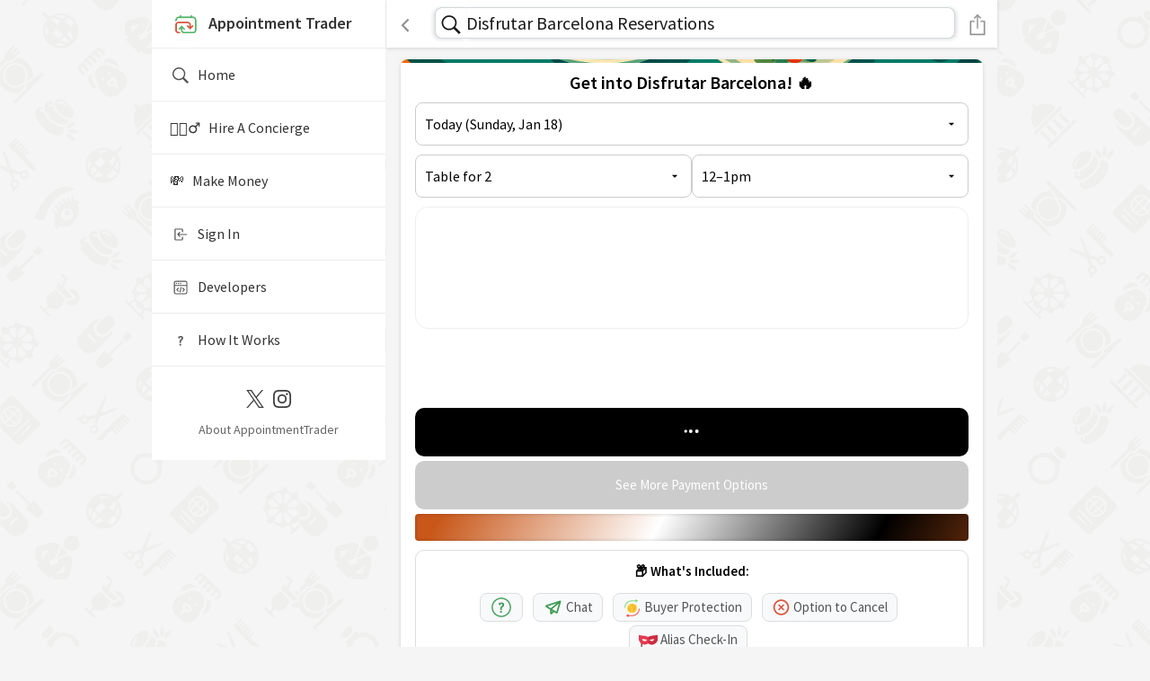

--- FILE ---
content_type: text/html; charset=utf-8
request_url: https://appointmenttrader.com/disfrutar-barcelona/2025-02-26
body_size: 25667
content:
<!DOCTYPE html>
<html lang="en" style="height: 100%">
<head>
    <meta charset="utf-8">

    <meta http-equiv="X-UA-Compatible" content="IE=edge">

    <meta name="viewport" content="width=device-width, initial-scale=1.0" />
    <meta name="mobile-web-app-capable" content="yes">
    <meta property="al:android:app_name" content="AppointmentTrader">
    <meta property="al:android:package" content="com.trader.appointment">
    <meta property="al:android:url" content="appointmenttrader://home">
    <meta property="al:android:scheme" content="appointmenttrader">
    <meta property="al:ios:app_name" content="AppointmentTrader">
    <meta property="al:ios:app_store_id" content="1569651393">
    <meta property="al:ios:url" content="appointmenttrader://home">


    <link rel="alternate" hreflang="en" href="https://appointmenttrader.com/disfrutar-barcelona" />
<link rel="alternate" hreflang="en-US" href="https://appointmenttrader.com/disfrutar-barcelona" />
<link rel="alternate" hreflang="en-CA" href="https://ca.appointmenttrader.com/disfrutar-barcelona" />
<link rel="alternate" hreflang="en-GB" href="https://gb.appointmenttrader.com/disfrutar-barcelona" />
<link rel="alternate" hreflang="en-IN" href="https://in.appointmenttrader.com/disfrutar-barcelona" />
<link rel="alternate" hreflang="en-AU" href="https://au.appointmenttrader.com/disfrutar-barcelona" />
<link rel="alternate" hreflang="en-NZ" href="https://nz.appointmenttrader.com/disfrutar-barcelona" />
<link rel="alternate" hreflang="en-AE" href="https://ae.appointmenttrader.com/disfrutar-barcelona" />
<link rel="alternate" hreflang="en-SG" href="https://sg.appointmenttrader.com/disfrutar-barcelona" />
<link rel="alternate" hreflang="en-HK" href="https://hk.appointmenttrader.com/disfrutar-barcelona" />
<link rel="alternate" hreflang="de" href="https://de.appointmenttrader.com/disfrutar-barcelona" />
<link rel="alternate" hreflang="de-DE" href="https://de.appointmenttrader.com/disfrutar-barcelona" />
<link rel="alternate" hreflang="de-CH" href="https://ch.appointmenttrader.com/disfrutar-barcelona" />
<link rel="alternate" hreflang="de-AT" href="https://at.appointmenttrader.com/disfrutar-barcelona" />
<link rel="alternate" hreflang="nl" href="https://nl.appointmenttrader.com/disfrutar-barcelona" />
<link rel="alternate" hreflang="nl-NL" href="https://nl.appointmenttrader.com/disfrutar-barcelona" />
<link rel="alternate" hreflang="es" href="https://es.appointmenttrader.com/disfrutar-barcelona" />
<link rel="alternate" hreflang="fr" href="https://fr.appointmenttrader.com/disfrutar-barcelona" />
<link rel="alternate" hreflang="ja" href="https://jp.appointmenttrader.com/disfrutar-barcelona" />
<link rel="alternate" hreflang="x-default" href="https://appointmenttrader.com/disfrutar-barcelona" />


    <link rel="canonical" href="https://appointmenttrader.com/disfrutar-barcelona">
        


    <title>Disfrutar Barcelona Reservations | AppointmentTrader</title>
    <meta name="description" content="Getting a Reservation at Disfrutar Barcelona for Today or Tomorrow is Easy. Buy a Reservation From Someone Who Doesn&#039;t Need Theirs Anymore.">



            <link rel="preconnect" href="https://fonts.gstatic.com">
        <link href="https://fonts.googleapis.com/css2?family=Source+Sans+Pro:wght@200;300;400;600;700&display=swap" rel="stylesheet">
        <style>
            body{
                padding: 0 !important;
                margin: 0 !important;
                font-family: 'Source Sans Pro', sans-serif !important;
                font-weight: 400 !important;
                font-size:15px !important;
                color: #000 !important;
                line-height:26px !important;
                /*height: 100%;*/
            }
        </style>
        


    <link rel="icon" href="/images/logo.ico">
    <link rel="shortcut icon" sizes="192x192" href="https://appointmenttrader.com/cache/illustrations/barcelona/disfrutar-barcelona_256x256.png">

    <meta name="twitter:card" content="app" />
    <meta name="twitter:site" content="@AppointmentTrdr" />
    <meta name="twitter:image" content="https://appointmenttrader.com/cache/illustrations/barcelona/disfrutar-barcelona_256x256.png" />

    <meta name="twitter:title" content="Disfrutar Barcelona Reservations | AppointmentTrader" />
    <meta name="twitter:description" content="Getting a Reservation at Disfrutar Barcelona for Today or Tomorrow is Easy. Buy a Reservation From Someone Who Doesn&#039;t Need Theirs Anymore." />

    <meta property="og:title" content="Disfrutar Barcelona Reservations | AppointmentTrader" />
    <meta property="og:site_name" content="AppointmentTrader.com" />
    <meta property="og:type" content="website" />
    <meta property="og:url" content="https://appointmenttrader.com/disfrutar-barcelona/2025-02-26?alias=disfrutar-barcelona&date=2025-02-26" />
    <meta property="og:description" content="Getting a Reservation at Disfrutar Barcelona for Today or Tomorrow is Easy. Buy a Reservation From Someone Who Doesn&#039;t Need Theirs Anymore." />
    <meta property="og:image" content="https://appointmenttrader.com/cache/illustrations/barcelona/disfrutar-barcelona_256x256.png" />

    <!-- Chrome, Firefox OS and Opera#3C9A52 -->

    
    <meta name="theme-color" content="#3C9A52">
    <!-- Windows Phone -->
    <meta name="msapplication-navbutton-color" content="#3C9A52">
    <!-- iOS Safari -->
    <meta name="apple-mobile-web-app-status-bar-style" content="#3C9A52">

    <script type='application/ld+json'>
        {
                        "@context": "http://www.schema.org",
                "@type": "Restaurant",
                "name": "Disfrutar Barcelona",
                "address":{
                  "@type": "PostalAddress",
                  "streetAddress": "163 Carrer de Villarroel",
                  "addressLocality": "Barcelona",
                  "addressRegion": "CT",
                  "postalCode": "08036",
                  "addressCountry": "ES"
                },
                "url": "http://www.disfrutarbarcelona.com/",
                "image": "https://appointmenttrader.com/cache/illustrations/barcelona/disfrutar-barcelona_256x256.png",
                "description": "Getting a Reservation at Disfrutar Barcelona for Today or Tomorrow is Easy. Buy a Reservation From Someone Who Doesn&#039;t Need Theirs Anymore."
                

                    ,"aggregateRating": {
                      "@type": "AggregateRating",
                      "ratingValue": "4.7",
                      "ratingCount": "3",
                      "bestRating": "5",
                      "worstRating": "1"
                    }
                    
        }
   </script>

    


    <script type="text/javascript">


        var _Global = {};
        var _GET = {"alias":"disfrutar-barcelona","date":"2025-02-26"};
        var _WebPath = 'https://appointmenttrader.com/';
        var _Host = 'appointmenttrader.com';
        var _RequestPath = '/disfrutar-barcelona/2025-02-26';
        var _ATPlatformReviewsLink = 'https://appointmenttrader.com/reviews/atreviews-3#Community';
        var _IsCommunity = true;
        var _CommunityLinkBase = 'https://appointmenttrader.com/';

        var _Alias = '';
        var _ID = '';
        var _UUID = '';
        var _CommunityVerificationStatus = 'Unverified';
        var _CommunityID = '8';
        var _RequiresOnboarding = false;
        var _ProfileIntent = '';
        var _IsProduction = true;

        var _QUERYSTRING = 'alias=disfrutar-barcelona&date=2025-02-26';
        var _OriginString = 'BuySellHome';
        var _ReturnUrl = 'L2Rpc2ZydXRhci1iYXJjZWxvbmEvMjAyNS0wMi0yNj9hbGlhcz1kaXNmcnV0YXItYmFyY2Vsb25hJmRhdGU9MjAyNS0wMi0yNg==';
        var _LocalizedCurrencySymbol = '$';

        var _EnableOrderListFunctions = false;
        var _EnableExpandedOrderlistFunctions = false;

        var _PreferQRCodeShare = true;
        var inlineUrlIndication = '';

        var _googleClientId = '310110210673-1c7mijlmlfpqf2spnnjq6j5mpk2m1bmv.apps.googleusercontent.com';

        Date.prototype.monthDays= function(){
            var d= new Date(this.getFullYear(), this.getMonth()+1, 0);
            return d.getDate();
        }

        function isiOSApp()
        {
            return false;
        }

        function isApp()
        {
            return false;
        }

    </script>

    <style>

        :root {
                                --predominant-color: #3C9A52;
                    --contrast-color: #F5F5F5;
                                     --background-color: #FFFFFF;
                     --background-contrast-color: #3C9A52;
                            }

    </style>

                    <script src="/js/jquery.min.js?v3"></script>
                <link rel="stylesheet" href="/css/bootstrap.min.css?v3">
                <script src="/js/bootstrap.min.js?v3"></script>
            
        <link rel="stylesheet" href="/minified/at.css?v150">
        <script src="/minified/at.min.js?299"></script>
        
    <script>

        
        function ShareURL(URL)
        {
            if (window._mfq) { window._mfq.push(['tag', 'ShareURLClick']); }


            URL = (URL == undefined || URL == '') ? window.location.href : URL;            //console.log(URL);

            if (navigator.share) {
            navigator
                .share({
                    title: document.title,
                    url: URL
                })
                .then()
                .catch(err => console.error(err));
            }
            else
            {
                ScreenFeedback(URL,'Share '+document.title, 'Tap to Copy Link',
                    function () { CopyToClipboard('alertCopiable', 'Now paste it in your favorite messenger app.', 'Link copied!');}, true)
            }
        }



        function USDToTraderpoints(USD)
        {
            return Math.round(parseFloat(USD)*parseFloat(371.09375),0);
        }

        function removeReturnUrlParam(url, toRemoveParameterName) {
            // Split the URL into base and query string
            let [baseUrl, queryString] = url.split("?");

            if (!queryString) return url; // No query parameters, return as is

            // Parse query parameters into an array of key-value pairs
            let params = new URLSearchParams(queryString);

            // Remove the "returnurl" parameter
            params.delete(toRemoveParameterName);

            // Reconstruct the URL
            let newQueryString = params.toString();
            return newQueryString ? `${baseUrl}?${newQueryString}` : baseUrl;
        }

        var overrideATHandle = null;

        function ShareAT(url, returnURLOnly = false, preventQrCode = false, forceQR = false)
        {

            if (window._mfq) { window._mfq.push(['tag', 'ShareATClick']); }


                let shareurl = url;
                shareurl = (shareurl == undefined || shareurl == '') ? window.location.href : shareurl;

                // remove inline flag if existing
                //shareurl = shareurl.replace('&inline', '');
                //shareurl = shareurl.replace('?inline', '');

                shareurl = removeReturnUrlParam(shareurl, 'inline');
                shareurl = removeReturnUrlParam(shareurl, 'returnurl');

            if ((_PreferQRCodeShare && !preventQrCode && !returnURLOnly)
                ||
                forceQR
            )
            {
                let Message = 'Scan the QR below or <a href="javascript:ShareAT(\''+shareurl+'\',false, true)" class="link">tap the button below to share the link.</a><img src="/qr/' + urlSafeBase64Encode(shareurl) + '" style="width: 272px;height:272px;">';

                let atSlug = !overrideATHandle ? getSlugFromUrl(shareurl) : overrideATHandle;

                if (atSlug){
                    Message += '<span style="margin-left: 19px;">AT: <b>@'+atSlug+'</b></span>';
                }

                //ScreenFeedback(Message, 'Share '+document.title, 'Done');

                GetOptIn(Message, function () {  }, 'Share '+document.title, 'Tap To Share Link',null,null,null,45,function() {
                                        ShareAT(shareurl,false, true);
                });
            }
            else
            {

                if (returnURLOnly)
                {
                    return shareurl;
                }
                else {
                    if (navigator.share) {

                        navigator
                            .share({
                                title: document.title,
                                //text: 'Hey, you can buy and sell appointments on appointmenttrader.com and get paid instantly!',
                                url: shareurl
                            })
                            .then()
                            .catch(err => console.error(err));

                    } else {


                        ScreenFeedback(shareurl, 'Share ' + document.title, 'Tap to Copy Link',
                            function () {
                                CopyToClipboard('alertCopiable', 'Now paste it in your favorite messenger app.', 'Link copied!');
                            }, true);
                    }
                }
            }
        }

        function EmbedAT(Title, URL)
        {
            let uniqueuuid = 'AT'+urlSafeBase64Encode(URL);

            let EmbedCode = "<textarea class='CodeHighlightTextarea' id='EmbedCodeCopy'>&lt;iframe  id='"+uniqueuuid+"' style='border: 0px;width: 100%;height:450px;' src='"+ShareAT(URL+'&', true)+"'&gt;&lt;/iframe&gt;"+
                "&lt;script async src='https://appointmenttrader.com/script/partner.js?"+uniqueuuid+"'&gt;&lt;/script&gt;"
            "</textarea>";

            ScreenFeedback(EmbedCode, Title, 'Tap to Copy Embed Code',
                function () {
                    CopyToClipboard('EmbedCodeCopy', 'You can now paste it to your website.', 'Embed Code copied!');
                });

        }

    </script>
    

</head>
<body id="body" class="backgroundWallpaper"

        style="height:100%;">

<input type="hidden" id="visitorCountry" value="US">




<div class="header sticky headershadow" id="header"   >
            <div id="burger-menu-container">
            <div id="burger-overlay" onclick="toggleBurgerMenu()"></div>
            <div id="burger-menu">
                <a id="burger-menu-logo-item-non-signed-in" href="/" onclick="toggleBurgerMenu()">
                    <img alt="AppointmentTrader Logo" src="/images/logo.png" style="width: 36px;height: 36px;margin-right:7px;">Appointment Trader

                    


                </a>

                
                <!-- 📚 LINKS -->

                
                <a href="/" onclick="toggleBurgerMenu()" class="" style="">
                    <img src="/images/desktop/ios-search-nav.svg" alt="Magnifying Glass" class="burger-active-menu-item-icon" style="">
                    Home                                    </a>

                <a href="/concierge" onclick="toggleBurgerMenu()" class="">
                    <!--<img src="/images/logo.png" alt="Logo" style="width: 20px; vertical-align: middle;padding-right:5px;">-->
                    🤵🏻‍♂️&nbsp;&nbsp;&nbsp;Hire A Concierge                                    </a>
                <a href="/modules/team/fill_bids.php?returnurl=L21vbmV5LW5ldHdvcms=" onclick="toggleBurgerMenu()" class="">
                    <!--<img src="/images/logo.png" alt="Logo" style="width: 20px; vertical-align: middle;padding-right:5px;">-->
                    💸&nbsp;&nbsp;&nbsp;Make Money                                    </a>

                                    <a href="/modules/community/home.php" onclick="toggleBurgerMenu()" class="">
                        <img alt="Sign In With Email" src="/images/desktop/signin-active.svg" class="burger-active-menu-item-icon">
                        Sign In</a>
                    

                <a href="/api-documentation" onclick="toggleBurgerMenu()" class="">
                    <img alt="API" src="/images/desktop/api-active.svg" class="burger-active-menu-item-icon">
                    Developers                                    </a>

                                    <a href="/how-it-works" onclick="toggleBurgerMenu()" class="">
                        <img alt="Handshake" alt="How It Works" src="/images/desktop/how-it-works-active.svg" class="burger-active-menu-item-icon">
                        How It Works</a>
                    
                <div id="burger-footer-contact" class="">
                    <div class="burger-social-icons">
                        <a alt="X" href="https://twitter.com/AppointmentTrdr" target="_blank" aria-label="Twitter / X">
                            <img src="/images/social/x-logo-black.svg" alt="X Logo" />
                        </a>
                        <a alt="Insta" href="https://instagram.com/appointmenttrader/" target="_blank" aria-label="Instagram">
                            <img src="/images/social/Instagram_Glyph_Black.svg" alt="Instagram Logo" />
                        </a>
                    </div>
                    <div class="burger-contact-link">
                        <a href="/contact">About AppointmentTrader</a>
                    </div>
                </div>

            </div>
        </div>
            <div class="bottom-row" >

                                <div class="bell" id="backbutton" style="width: 45px;cursor: pointer;text-overflow: ellipsis;overflow: hidden;white-space: nowrap;" onclick="BackButton('https://appointmenttrader.com/best-places-to-visit-in-barcelona');">
                    <span style="color: #222222;" class="lead-text back-btn" >
                        <img alt="Back Button" src="/images/left-arrow_whiteversion.svg" class="mr-2" style="width: 10px; height: 16px;" />                    </span>
                </div>

                    
                        <script>

                            function ActiveSeededSearchbar(DomSearchGroupRestiction = ''){

                                // make sure override works
                                IsMobileHeaderInitialized = false;

                                ActivateMobileHeaderSearchbar('RGlzZnJ1dGFyK0JhcmNlbG9uYStSZXNlcnZhdGlvbnM=','/API/community_search.php?ext',true,DomSearchGroupRestiction,false);
                                GetElement('mobileQuery').focus();
                                // reset initializion so that result changes next time searchbar activates
                                IsMobileHeaderInitialized = false;
                            }

                            document.addEventListener("DOMContentLoaded",function() {
                                document.addEventListener('keyup', function (event) {


                                    if (event.code == 'Space') {

                                    //if (event.ctrlKey && (event.keyCode === 70 || event.keyCode === 102)) {
                                        if(document.activeElement){
                                            if (document.activeElement.tagName.toLowerCase() != 'input'
                                                && document.activeElement.tagName.toLowerCase() != 'textarea'
                                                && document.activeElement.tagName.toLowerCase() != 'gmp-place-autocomplete')
                                            {
                                                let preventFire = false;
                                                if (document.activeElement.dataset !== undefined){
                                                    if (document.activeElement.dataset.preventglobalspace !== undefined){
                                                        preventFire = true;
                                                    }
                                                }

                                                if (!preventFire) {
                                                    ActivateMobileHeaderSearchbar('RGlzZnJ1dGFyK0JhcmNlbG9uYStSZXNlcnZhdGlvbnM=', '/API/community_search.php?ext', false, false,false);
                                                }
                                            }
                                        }
                                    }
                                });
                            });

                            

                        </script>

                  <span
                                            id="HeaderSearchImage"
                                            onclick="ActivateMobileHeaderSearchbar('RGlzZnJ1dGFyK0JhcmNlbG9uYStSZXNlcnZhdGlvbnM=','/API/community_search.php?ext',false,false,false);"
                                            class="mobileSearchInputImage">
                                                <img id="mobileQueryLoadingImage" alt="Search AppointmentTrader" src="/images/ios-search-black.svg" style="width: 35px;height:35px;margin-top: -2px;">
                                        </span>
                                        <div class="mobileQueryPlaceholder" data-placeholder="" data-placeholderValue="" data-placeholderAugmentedValue="" id="mobileQueryPlaceholder" style="display:none;">    
                                            
                                            <input  data-enablefullscreenmobilesearch="true" type="text" data-summarizedomresults="false" data-maxnumberdomresults="10" value="" class="mobileQueryBar" id="mobileQuery" autocomplete="off" autocorrect="off" spellcheck="false" placeholder="Disfrutar Barcelona Reservations" style="">
                                            
                                            <span class="mobileQueryBarCancel" onclick="ClearMobileHeaderSearchbar('mobileQuery');"><img src="/images/cancel_gray.svg" style="width: 20px;height: 20px" alt="Cancel Search"> </span>
                                            
                                            <div class="mobileHeaderAutocompleteAlternativeList" id="mobileQueryAutocompletionPreview" data-customwidthadditionpx="37" data-customtopadditionpx="36" data-customrowclass="mobileHeaderautocompleteAlternativeListRow"></div>
                                        </div>    
                                        <h1
                                            id="HeaderSearchText"
                                            onclick="ActivateMobileHeaderSearchbar('RGlzZnJ1dGFyK0JhcmNlbG9uYStSZXNlcnZhdGlvbnM=','/API/community_search.php?ext',false,false,false);"
                                            class="mobileHeaderSearchInput">Disfrutar Barcelona Reservations</h1>                <div class="logout" style="width: 40px;text-align: right;cursor: pointer;" onclick="ShareAT();">

                    <span style="color: #FFFFFF;" class="lead-text back-btn" >
                        <img alt="Share Button" src="/images/share_whiteversion.svg" style="height:25px;width: 18px;" />
                    </span>
                </div>
                

    </div>
    </div>


<div class="screenoverlayExternal" id="externalUrlBoxOverlay" style="display: none;"></div>
<div class="externalBoxCenter" id="externalUrlBox" style="display: none;z-index:var(--top-z-index);height: 80vh;">
    <div class="reservation-detail" id="externalUrlBoxInner" style="height: 100%;">
        <div class="reservation-detail-card"  id="externalUrlBoxCardInner" style="height: 100%;padding: 0px;">
            <div class="reservation-details width-50" style="width: 100%; height: 100%;">
                <h5 id="externalUrlBoxHeadline" style="display: none;"></h5>

                <div style="width: 100%; height: 100%;background:url(/images/cell_loading_green.svg) center center no-repeat;">
                <iframe  allow="web-share" id="externalUrlBoxFrame" style="border: 0px; height: 100%;width: 100%;"></iframe>
                </div>

                <div style="bottom: -40px;margin-left: 17px; z-index:  100000;position: absolute;">
                    <a id="externalUrlBoxButton" style="color: #FFFFFF;width: 295px;" class="btn full">Close</a>
                </div>

            </div>
        </div>
    </div>

</div>

<div class="screenoverlay" id="confirmOverlay" style="display: none;" data-hideonnavigate="true"></div>
<div class="confirmCenter" id="confirmBox" style="display: none;"  data-hideonnavigate="true">

    <div class="reservation-detail">
        <div class="reservation-detail-card">
            <div class="reservation-details width-50" style="width: 100%">

                <h5 id="confirmHeadline"></h5>

                <div class="appoinment confirmTitleBox" style="margin-top: 0px;padding-bottom: 10px;" id="confirmTitleBox">
                    <div class="icon mr-0 mt-0"> <img alt="Important Information" src="/images/ios-information-circle-outline.svg"> </div>
                    <div class="info pl-4">
                        <p class="mb-1 gray-txt" id="confirmTitle"></p>

                    </div>

                </div>
                <p class="mb-1 gray-txt" id="supplementalConfirmBoxElementDescription" style="display: none;"></p>
                <div id="supplementalConfirmBoxElement" style="display: none;" class="confirmTitleBox">
                </div>
                <!--<div class="appoinment" style="margin-top: 0px;padding-bottom: 10px;" id="confirmTitleBox">
                    <p class="mb-1 gray-txt" id="confirmTitle"></p>
                </div>-->


                <a id="confirmButton" style="color: #FFFFFF;" class="btn full"></a>
                <span id="confirmAdditionalButtons" style="display: none;"></span>
                <a id="cancelButton"  style="cursor:pointer;margin-top: 15px;color:#AAA" class="btn-discard">Cancel</a>

                <small class="mt-2 gray-txt" style="display: none;" id="AsterixText"></small>

            </div>
        </div>
    </div>

</div>
<div class="confirmCenter" id="FullScreenBox" style="display: none;" >
</div>
<div class="confirmCenter" id="alertBox" style="display: none;">

    <div class="reservation-detail">
        <div class="reservation-detail-card">
            <div class="reservation-details width-50" style="width: 100%;">

                <h5 id="alertHeadline" style="display: none;"></h5>
                    <div style="max-height: 350px;position: relative;display: flex;">
                        <div style="max-height: 100%; overflow: auto; width: 100%;box-sizing: border-box;" id="alertTitleBox">
                            <div class="appoinment" style="margin-top: 0px;padding-bottom: 10px;" >
                                <div class="icon mr-0 mt-0"> <img alt="Important Information" src="/images/ios-information-circle-outline.svg"> </div>
                                <div class="info pl-4">
                                    <p class="mb-1 gray-txt" id="alertTitle"></p>
                                    <input type="text" class="gray-txt" style="border: 0px; font-size: 18px; width: 90%;background-color: #FFFFFF;display: none;" id="alertCopiable" readonly="" value="">
                                </div>

                            </div>
                        </div>
                    </div>


                <a id="alertButton" style="cursor: pointer;" onclick="ToggleVisibility('confirmOverlay|alertBox');"  class="btn-profit">OK</a>

            </div>

        </div>
    </div>

</div>



        <div id="main-nav-container" style="">
           <div id="desktop-nav" style="">

               <a href="/">
                   <img alt="AppointmentTrader Logo Large" src="/images/desktop/SideBarLogo.png.svg" style="width: 226px; height: 40px;position: absolute; top: 40px; left: 26px;">



               </a>
               <!--<div  style="position: absolute; top: 89px; !important; left: 40px; !important;"><a href="https://twitter.com/share?ref_src=twsrc%5Etfw" class="twitter-share-button" data-show-count="false"></a></div>
               <div  style="position: absolute; top: 85px; !important; left: 120px; !important;"><span style="border-radius: 4px; padding:2px; font-size: 12px; background-color:#ff4500; "><a target="_blank" style="color: white;" href="https://reddit.com/submit?url=Getting a Reservation at Disfrutar Barcelona for Today or Tomorrow is Easy. Buy a Reservation From Someone Who Doesn&#039;t Need Theirs Anymore. https://appointmenttrader.com/disfrutar-barcelona/2025-02-26&title=Disfrutar Barcelona Reservations | AppointmentTrader">Post to Reddit</a><span></div>
               <div  style="position: absolute; top: 85px; !important; left: 200px; !important;"><a href="https://www.pinterest.com/pin/create/button/" data-pin-do="buttonBookmark"> </a></div>-->


               
            
        </div>


            <div id="main-page-content"  style="--nav-indent: 130px;">

                <div id="desktopback" style="display: none;">
                                        <div id="desktopbackspacer" style="display: none;"></div>
                    <div class="bell" id="desktopbackbutton" style="" onclick="BackButton('https://appointmenttrader.com/best-places-to-visit-in-barcelona');">
                        <span style="color: #3C9A52;cursor: pointer;" class="lead-text back-btn" >
                            <img alt="Back Button" src="/images/left-arrow_green.svg" class="mr-2" style="width: 10px; height: 16px;" /><span id="desktopbackbuttontext">Back</span>
                        </span>
                    </div>


                                    </div>


<script type="application/ld+json">
{
  "@context": "https://schema.org/",
  "@type": "Product",
  "image": [
    "https://appointmenttrader.com"
  ],
  "name": "Disfrutar Barcelona Reservations",
  "description": "Someone elses reservation at Disfrutar Barcelona",
  "brand": {
    "@type": "Brand",
    "name": "Disfrutar Barcelona"
  },
  "offers": {
    "@type": "AggregateOffer",
    "offerCount": "13",
    "lowPrice": "100",
    "highPrice": "550",
    "priceCurrency": "USD"
  }


  

,"aggregateRating": {
"@type": "AggregateRating",
"ratingValue": "4.7",
"ratingCount": "3",
"bestRating": "5",
"worstRating": "1"
}



}
</script>


<div id="loadingContainer" style="margin: 16px;display:none;padding-top: 16px;">

    <div class="load-card" style="">

        <div class="load-card-content">
            <div class="load-card-text">
                <div class="load-wrapper">
                    <div class="load-activity"></div>
                </div>
            </div>
        </div>
        <div class="load-card-content">
            <div class="load-card-text">
                <div class="load-wrapper">
                    <div class="load-activity"></div>
                </div>
            </div>
        </div>
        <hr>

        <div class="load-card" style="">
            <div class="load-card-image">
                <div class="load-wrapper">
                    <div class="load-activity"></div>
                </div>
            </div>
        </div>
        <div class="load-card" style="">
            <div class="load-card-image">
                <div class="load-wrapper">
                    <div class="load-activity"></div>
                </div>
            </div>
        </div>
        <div class="load-card" style="">
            <div class="load-card-image">
                <div class="load-wrapper">
                    <div class="load-activity"></div>
                </div>
            </div>
        </div>
        <div class="load-card" style="">
            <div class="load-card-image">
                <div class="load-wrapper">
                    <div class="load-activity"></div>
                </div>
            </div>
        </div>
        <div class="load-card" style="">
            <div class="load-card-image">
                <div class="load-wrapper">
                    <div class="load-activity"></div>
                </div>
            </div>
        </div>
        <div class="load-card" style="">
            <div class="load-card-image">
                <div class="load-wrapper">
                    <div class="load-activity"></div>
                </div>
            </div>
        </div>
    </div>

</div>


<div class="main-wrapper" style="margin-top: 0px;" data-hideonnavigate="true">
    <div class="reservation-detail" style="background-color: #F5F5F5;padding-bottom: 0px !important;">
        <div class="reservation-detail-card" style="display: block;">

 
    <input type="hidden" id="bidContainer_locationAlias_696da4315e769" value="disfrutar-barcelona">
    <input type="hidden" id="bidContainer_locationAddressString_696da4315e769" value="Q2FycmVyIGRlIFZpbGxhcnJvZWwsIDE2MywgTCdFaXhhbXBsZSwgMDgwMzYgQmFyY2Vsb25hLCBTcGFpbg==">
    <input type="hidden" id="bidContainer_locationId_696da4315e769" value="15161">
    <input type="hidden" id="bidContainer_original_locationId_696da4315e769" value="15161">
    <input type="hidden" id="bidContainer_customUserRequestId_696da4315e769" value="">
    <input type="hidden" id="bidContainer_sellerListRestriction_696da4315e769" value="">
    <div class="bid-container " id="bidContainer_696da4315e769">
    
        <div class="bid-container-headliner-image" style="background: url('https://appointmenttrader.com/cache/illustrations/barcelona/disfrutar-barcelona_768x768.png') center calc(100% + -5%) / cover no-repeat;"></div>   
    
        <h1 id="bidMessage_696da4315e769" class="bid-headline">Get into Disfrutar Barcelona! 🔥</h1>
        
     <div class="bid-subline" style="display:none;text-align:left;">Let the AT concierges know what you are looking for</div>
      <div class="bid-select-container" style="display:none;">
    
         <textarea class="custom-textarea" id="userRequest_696da4315e769" placeholder="e.g. Change my reservation at house of prime rib in San Francisco from 10 to 930 pm. The reservation is under Parker Moore. It is for tonight  for 2 people. If you can change the name to Andrew simon"></textarea>       
        
      </div>
        <div id="textarea-preview-bid-users-carousel-696da4315e769-user-statement-container" class="bid-carousel-subheadline" style="margin-top: 5px;display:none;">
                <span class="bid-carousel-pulse" style="--pulse-color:#C85719; --pulse-rgb:200,87,25;"></span>      
                <span id="textarea-preview-bid-users-carousel-696da4315e769-user-statement" style="font-weight: 600;">&nbsp;0 Concierges waiting for requests</span>
        </div>
      
        <div class="bid-select-container" style=""> 
            <input type="hidden" id="_disabled_date_696da4315e769">
            <select class="custom-select-style bid-select-details" id="date_696da4315e769"><option  id="date_696da4315e769-slot-2026-01-18" data-rawlabeltext="Today (Sunday, Jan 18)"  value="2026-01-18">Today (Sunday, Jan 18)</option><option  id="date_696da4315e769-slot-2026-01-19" data-rawlabeltext="Tomorrow (Monday, Jan 19)"  value="2026-01-19">Tomorrow (Monday, Jan 19)</option><option  id="date_696da4315e769-slot-2026-01-20" data-rawlabeltext="Tuesday (Jan 20)"  value="2026-01-20">Tuesday (Jan 20)</option><option  id="date_696da4315e769-slot-2026-01-21" data-rawlabeltext="Wednesday (Jan 21)"  value="2026-01-21">Wednesday (Jan 21)</option><option  id="date_696da4315e769-slot-2026-01-22" data-rawlabeltext="Thursday (Jan 22)"  value="2026-01-22">Thursday (Jan 22)</option><option  id="date_696da4315e769-slot-2026-01-23" data-rawlabeltext="Friday (Jan 23)"  value="2026-01-23">Friday (Jan 23)</option><option  id="date_696da4315e769-slot-2026-01-24" data-rawlabeltext="Saturday (Jan 24)"  value="2026-01-24">Saturday (Jan 24)</option><option  id="date_696da4315e769-slot-2026-01-25" data-rawlabeltext="Sunday (Jan 25)"  value="2026-01-25">Sunday (Jan 25)</option><option  id="date_696da4315e769-slot-2026-01-26" data-rawlabeltext="Monday (Jan 26)"  value="2026-01-26">Monday (Jan 26)</option><option  id="date_696da4315e769-slot-2026-01-27" data-rawlabeltext="Tuesday (Jan 27)"  value="2026-01-27">Tuesday (Jan 27)</option><option  id="date_696da4315e769-slot-CustomDate" data-rawlabeltext="Custom Date"  value="CustomDate">Custom Date</option></select>
        </div> 
       
        <div class="bid-select-container" style="">
            <input type="hidden" id="_disabled_inventoryType_696da4315e769">
            <input type="hidden" id="_disabled_inventoryTypeText_696da4315e769">
            <select id="inventoryType_696da4315e769" class="custom-select-style bid-select-details"><option value="6925" data-groupname="" data-includelabel="1" data-priceincludesservice="0" data-includedcreditcurrencyprice="0" data-includedcreditusdprice="0" data-extendeddescriptionheadline="" data-extendeddescription="" data-description="Reservation for 1 starting between %timeframe%" data-defaultbidamount="15" data-defaultofferamount="20" data-isclaimed="true" data-claimurl="" data-inventorytype="6925" data-inventoryname="Table for 1">Table for 1</option><option value="1"selected data-groupname="" data-includelabel="1" data-priceincludesservice="0" data-includedcreditcurrencyprice="0" data-includedcreditusdprice="0" data-extendeddescriptionheadline="" data-extendeddescription="" data-description="Reservation for 2 starting between %timeframe%" data-defaultbidamount="30" data-defaultofferamount="30" data-isclaimed="true" data-claimurl="" data-inventorytype="1" data-inventoryname="Table for 2">Table for 2</option><option value="6926" data-groupname="" data-includelabel="1" data-priceincludesservice="0" data-includedcreditcurrencyprice="0" data-includedcreditusdprice="0" data-extendeddescriptionheadline="" data-extendeddescription="" data-description="Reservation for 3 starting between %timeframe%" data-defaultbidamount="20" data-defaultofferamount="25" data-isclaimed="true" data-claimurl="" data-inventorytype="6926" data-inventoryname="Table for 3">Table for 3</option><option value="2" data-groupname="" data-includelabel="1" data-priceincludesservice="0" data-includedcreditcurrencyprice="0" data-includedcreditusdprice="0" data-extendeddescriptionheadline="" data-extendeddescription="" data-description="Reservation for 4 starting between %timeframe%" data-defaultbidamount="45" data-defaultofferamount="45" data-isclaimed="true" data-claimurl="" data-inventorytype="2" data-inventoryname="Table for 4">Table for 4</option><option value="6927" data-groupname="" data-includelabel="1" data-priceincludesservice="0" data-includedcreditcurrencyprice="0" data-includedcreditusdprice="0" data-extendeddescriptionheadline="" data-extendeddescription="" data-description="Reservation for 5 starting between %timeframe%" data-defaultbidamount="30" data-defaultofferamount="30" data-isclaimed="true" data-claimurl="" data-inventorytype="6927" data-inventoryname="Table for 5">Table for 5</option><option value="3" data-groupname="" data-includelabel="1" data-priceincludesservice="0" data-includedcreditcurrencyprice="0" data-includedcreditusdprice="0" data-extendeddescriptionheadline="" data-extendeddescription="" data-description="Reservation for 6 starting between %timeframe%" data-defaultbidamount="60" data-defaultofferamount="60" data-isclaimed="true" data-claimurl="" data-inventorytype="3" data-inventoryname="Table for 6">Table for 6</option><option value="6928" data-groupname="" data-includelabel="1" data-priceincludesservice="0" data-includedcreditcurrencyprice="0" data-includedcreditusdprice="0" data-extendeddescriptionheadline="" data-extendeddescription="" data-description="Reservation for 7 starting between %timeframe%" data-defaultbidamount="40" data-defaultofferamount="45" data-isclaimed="true" data-claimurl="" data-inventorytype="6928" data-inventoryname="Table for 7">Table for 7</option><option value="4" data-groupname="" data-includelabel="1" data-priceincludesservice="0" data-includedcreditcurrencyprice="0" data-includedcreditusdprice="0" data-extendeddescriptionheadline="" data-extendeddescription="" data-description="Reservation for 8 starting between %timeframe%" data-defaultbidamount="150" data-defaultofferamount="150" data-isclaimed="true" data-claimurl="" data-inventorytype="4" data-inventoryname="Table for 8">Table for 8</option><option value="5" data-groupname="" data-includelabel="1" data-priceincludesservice="0" data-includedcreditcurrencyprice="0" data-includedcreditusdprice="0" data-extendeddescriptionheadline="" data-extendeddescription="" data-description="Reservation for 10 starting between %timeframe%" data-defaultbidamount="200" data-defaultofferamount="200" data-isclaimed="true" data-claimurl="" data-inventorytype="5" data-inventoryname="Table for 10">Table for 10</option><option value="24" data-groupname="" data-includelabel="1" data-priceincludesservice="0" data-includedcreditcurrencyprice="0" data-includedcreditusdprice="0" data-extendeddescriptionheadline="" data-extendeddescription="" data-description="Reservation for 15 starting between %timeframe%" data-defaultbidamount="300" data-defaultofferamount="300" data-isclaimed="true" data-claimurl="" data-inventorytype="24" data-inventoryname="Group of 15">Group of 15</option><option value="25" data-groupname="" data-includelabel="1" data-priceincludesservice="0" data-includedcreditcurrencyprice="0" data-includedcreditusdprice="0" data-extendeddescriptionheadline="" data-extendeddescription="" data-description="Reservation for 20 starting between %timeframe%" data-defaultbidamount="500" data-defaultofferamount="500" data-isclaimed="true" data-claimurl="" data-inventorytype="25" data-inventoryname="Group of up to 20">Group of up to 20</option><option value="86255" data-groupname="" data-includelabel="1" data-priceincludesservice="0" data-includedcreditcurrencyprice="0" data-includedcreditusdprice="0" data-extendeddescriptionheadline="" data-extendeddescription="" data-description="Reservation for 30 starting between %timeframe%" data-defaultbidamount="750" data-defaultofferamount="750" data-isclaimed="true" data-claimurl="" data-inventorytype="86255" data-inventoryname="Group of up to 30">Group of up to 30</option><option value="86256" data-groupname="" data-includelabel="1" data-priceincludesservice="0" data-includedcreditcurrencyprice="0" data-includedcreditusdprice="0" data-extendeddescriptionheadline="" data-extendeddescription="" data-description="Reservation for 40 starting between %timeframe%" data-defaultbidamount="1000" data-defaultofferamount="1000" data-isclaimed="true" data-claimurl="" data-inventorytype="86256" data-inventoryname="Group of up to 40">Group of up to 40</option></select>
            <input type="hidden" id="_disabled_timeframe_696da4315e769">
            <select id="timeframe_696da4315e769"  class="custom-select-style bid-select-details" onchange="getBidContainerComps('696da4315e769')"><option data-hasinstantoffer="0" id="timeframe_696da4315e769-slot-12-13" data-rawlabeltext="12–1pm" value="12-13">12–1pm</option><option data-hasinstantoffer="0" id="timeframe_696da4315e769-slot-13-14" data-rawlabeltext="1–2pm" value="13-14">1–2pm</option><option data-hasinstantoffer="0" id="timeframe_696da4315e769-slot-14-15" data-rawlabeltext="2–3pm" value="14-15">2–3pm</option><option data-hasinstantoffer="0" id="timeframe_696da4315e769-slot-15-16" data-rawlabeltext="3–4pm" value="15-16">3–4pm</option><option data-hasinstantoffer="0" id="timeframe_696da4315e769-slot-16-17" data-rawlabeltext="4–5pm" value="16-17">4–5pm</option><option data-hasinstantoffer="0" id="timeframe_696da4315e769-slot-17-18" data-rawlabeltext="5–6pm" value="17-18">5–6pm</option><option data-hasinstantoffer="0" id="timeframe_696da4315e769-slot-18-19" data-rawlabeltext="6–7pm" value="18-19">6–7pm</option><option data-hasinstantoffer="0" id="timeframe_696da4315e769-slot-19-20" data-rawlabeltext="7–8pm" value="19-20">7–8pm</option><option data-hasinstantoffer="0" id="timeframe_696da4315e769-slot-20-21" data-rawlabeltext="8–9pm" value="20-21">8–9pm</option></select>
        </div><span id="bid-details-container-696da4315e769" style=""><!-- ===================== BID SLIDER (full CSS with dynamic predominant color) ===================== -->
<style>
        :root{
        /* Primary, location-tinted brand color */
        --at-green: #C85719;
        --at-green-rgb: 200,87,25;

        /* Commonly used derived variants */
        --at-green-weak: rgba(var(--at-green-rgb), .12);
        --at-green-dark: rgba(200,87,25,0.85);
        --at-green-stop: rgba(200,87,25,0.65);
        --at-green-toast-bg: rgba(200,87,25,0.08);
        --at-green-toast-border: rgba(200,87,25,0.35);
        --at-green-toast-text: rgba(200,87,25,0.90);

        /* Other semantic colors */
        --at-orange: #d9822b;
        --at-red:    #b93c2e;

        /* Neutrals */
        --at-gray-1:#eee;
        --at-gray-2:#e7e7e7;
        --at-gray-3:#777;
        --at-text:#333;

        /* keep CSS + JS in sync */
        --track-height:12px;
        --thumb-size:26px;
    }

    /* ===== Card & header ===== */
    .bid-slider-card{
        position:relative;
        background:#fff;
        border:1px solid var(--at-gray-1);
        padding:12px;
        border-radius:14px;
        margin:10px 0;
        font-size:16px;
    }
    .bid-slider-head{
        display:flex;align-items:center;justify-content:space-between;margin-bottom:10px
    }
    .bid-slider-title{font-weight:700;color:var(--at-text)}
    .bid-amount-inline{display:flex;align-items:center;gap:6px}
    .bid-amount-inline .dollar{color:var(--at-green);font-weight:700}
    .bid-amount-input{
        width:85px;border:1px solid #e6e6e6;border-radius:10px;padding:5px 12px;
        font-weight:800;font-size:22px;color:var(--at-green);text-align:right;outline:none;background:#fff;
    }
    .bid-amount-input:focus{border-color:var(--at-green);box-shadow:0 0 0 2px var(--at-green-weak)}

    /* ===== Track & range ===== */
    .bid-slider-wrap{position:relative;padding-top:8px}

    .bid-track{
        position:relative;
        height:var(--track-height);
        border-radius:12px;
        background:var(--at-gray-2);
        overflow:visible
    }
    .bid-track-fill{
        position:absolute;left:0;top:0;bottom:0;width:0;background:var(--at-green);border-radius:12px;
        z-index: 2;
    }
    input[type=range].bid-range{
        -webkit-appearance:none;appearance:none;width:100%;height:var(--track-height);
        background:transparent;outline:none;position:relative;
        z-index: 4;
    }
    /* WebKit thumb */
    .bid-range::-webkit-slider-thumb{
        -webkit-appearance:none;appearance:none;width:var(--thumb-size);height:var(--thumb-size);border-radius:50%;
        background:var(--at-green);border:2px solid #fff;box-shadow:0 0 0 2px var(--at-green);cursor:pointer;
        margin-top: calc((var(--track-height) - var(--thumb-size)) / 2 - 2px); /* axis nudge */
    }
    /* Firefox thumb */
    .bid-range::-moz-range-thumb{
        width:var(--thumb-size);height:var(--thumb-size);border-radius:50%;
        background:var(--at-green);border:2px solid #fff;box-shadow:0 0 0 2px var(--at-green);cursor:pointer;
        transform: translateY(calc((var(--track-height) - var(--thumb-size)) / 2 - 2px));
    }

    /* ===== Hot zone — padded, visible, never narrower than its text ===== */
    .hot-band{
        position:absolute;top:50%;transform:translateY(-50%);
        height:18px;
        border-radius:18px;
        background:var(--at-green-toast-bg);
        border:1px solid var(--at-green-toast-border);
        color:var(--at-green-dark);
        font-size:12px;
        line-height:18px;padding:0 10px;
        font-weight:600;
        white-space:nowrap;
        pointer-events:none;
        box-shadow:0 1px 0 rgba(0,0,0,.05);
        z-index: 3;

    }

    /* ===== Bucket stops ===== */
    .bucket-stops {
        position: absolute;
        left: 0; right: 0; top: 50%;
        transform: translateY(-50%);
        height: var(--track-height);
        pointer-events: none;
        z-index: 1;
    }

    /* Replace the old vertical bar with an emoji marker */
    .bucket-stops .stop {
        position: absolute;
        top: 50%;
        transform: translate(-50%, -55%); /* center emoji nicely */
        font-size: calc(var(--track-height) * 1.3);
        /* tweak to match thumb/track */
        line-height: 1;
        opacity: .9;

        filter: drop-shadow(0 1px 0 rgba(0,0,0,.15));
    }

    /* ===== Labels ===== */
    .slider-labels{position:relative;margin-top:8px;color:var(--at-gray-3);display:flex;justify-content:space-between}
    .median-label{position:absolute;top:0;transform:translateX(-50%);white-space:nowrap;left:50%}

    /* ===== Chance line ===== */
    .chance-line{margin-top:8px;font-weight:800}
    .chance-positive{color:var(--at-green)}
    .chance-neutral{color:#777}
    .chance-negative{color:var(--at-orange)}

    /* ===== Toast used for anecdotes + highest-bid message (persistent) ===== */
    .highest-toast{margin-top:8px;display:none;border-radius:10px;padding:8px 10px;font-weight:700}
    .highest-toast.show{display:block}
    .highest-toast.info{
        color:var(--at-green-toast-text);
        background:var(--at-green-toast-bg);
        border:1px solid var(--at-green-toast-border);
    }
    .highest-toast.warn{color:#b93c2e;background:#fdeceb;border:1px solid rgba(185,60,46,.18)}

    /* ===== Overlay canvas (no extra space) ===== */
    .fx-overlay{position:absolute;inset:0;pointer-events:none}

    /* ===== Ripple/glow on improvement (throttled in JS) ===== */
    .bid-range.ripple::before{
        content:"";position:absolute;top:50%;left:0;width:18px;height:18px;border-radius:50%;
        border:3px solid rgba(var(--at-green-rgb),.35);
        transform:translate(var(--ripple-x,-50%),-50%) scale(1);
        animation:rip .6s ease-out forwards
    }
    @keyframes rip{
        to{opacity:0;transform:translate(var(--ripple-x,-50%),-50%) scale(2.4)}
    }
    .bid-range.thumb-glow::-webkit-slider-thumb{
        box-shadow:
                0 0 0 3px rgba(var(--at-green-rgb),.25),
                0 0 0 6px rgba(var(--at-green-rgb),.12)
    }
    .bid-range.thumb-glow::-moz-range-thumb{
        box-shadow:
                0 0 0 3px rgba(var(--at-green-rgb),.25),
                0 0 0 6px rgba(var(--at-green-rgb),.12)
    }

    /* ===== iMessage-style Slam effect (text + wave) ===== */
    @media (prefers-reduced-motion: reduce) {
        .chance-line, .slam-wave { animation: none !important; transition: none !important; }
    }
    @keyframes slamIn {
        0%   { transform: scale(0.6); opacity: 0;   filter: blur(1px); }
        50%  { transform: scale(1.18); opacity: 1;  filter: blur(0); }
        70%  { transform: scale(0.98); }
        100% { transform: scale(1); }
    }
    @keyframes slamJitter {
        0% { transform: translateY(0) }
        25% { transform: translateY(1px) }
        50% { transform: translateY(-1px) }
        75% { transform: translateY(1px) }
        100% { transform: translateY(0) }
    }
    .chance-line.slam-active{
        animation: slamIn 420ms cubic-bezier(.2,.85,.16,1) forwards,
        slamJitter 160ms ease-out 260ms 1;
        filter: drop-shadow(0 3px 10px rgba(var(--at-green-rgb),.18));
    }
    .slam-wave{
        position:absolute;left:50%;transform:translateX(-50%);
        top: calc(100% + 6px); width:6px;height:6px;border-radius:999px;
        border:3px solid rgba(var(--at-green-rgb),.35);
        pointer-events:none; animation: slamRing 520ms ease-out forwards;
    }
    @keyframes slamRing {
        0%   { transform: translateX(-50%) scale(0.6); opacity:.9; }
        100% { transform: translateX(-50%) scale(12);  opacity:0;  }
    }

    /* Shimmer keyframes */
    @keyframes bid-slider-shimmer {
        0%   { background-position: 200% 0; }
        100% { background-position: -200% 0; }
    }

    /* Wrapper is hidden by default (as in your markup) */
    .bid-slider-loading {
        position: relative;
        visibility: hidden; /* your existing inline style is fine too */
    }

    /* When loading, show it and overlay the shimmer */
    .bid-slider-loading.is-loading {
        visibility: visible;
    }

    /* Full-cover shimmer overlay */
    .bid-slider-loading.is-loading::after {
        content: "";
        position: absolute;
        inset: 0;
        pointer-events: none;
        z-index: 2;

        /* Use your neutral palette; these fall back if CSS vars aren’t present */
        --shimmer-a: rgba(220,220,220,0.18);
        --shimmer-b: rgba(220,220,220,0.36);

        background: linear-gradient(
                90deg,
                var(--shimmer-a) 25%,
                var(--shimmer-b) 50%,
                var(--shimmer-a) 75%
        );
        background-size: 200% 100%;
        animation: bid-slider-shimmer 1.5s linear infinite;
        border-radius: 14px; /* matches .bid-slider-card */
    }

    /* Optional: dim the content beneath while loading */
    .bid-slider-loading.is-loading * {
        filter: grayscale(0.2) brightness(0.96);
    }

    /* Optional skeleton blocks (if you want placeholder bars) */
    .skeleton-line {
        height: 12px;
        border-radius: 6px;
        background: var(--at-gray-2, #e7e7e7);
    }
    .skeleton-box {
        height: 28px;
        border-radius: 10px;
        background: var(--at-gray-2, #e7e7e7);
    }


</style>

<div class="bid-slider-card bid-slider-loading is-loading" id="bidSliderCard_696da4315e769_bidSlider">
    <div style="visibility: hidden;" id="bidSliderCard_696da4315e769_bidSlider_inner">
        <div class="bid-slider-head">
            <div class="bid-slider-title">Set Reward Amount</div>
            <div class="bid-amount-inline">
                <span class="dollar">$</span>
                <input id="bidAmountInput_696da4315e769_bidSlider" class="bid-amount-input" type="text" inputmode="numeric" pattern="[0-9,]*" value="84" aria-label="Edit bid amount">
            </div>
        </div>

        <div class="bid-slider-wrap">
            <div class="bid-track" id="bidTrack_696da4315e769_bidSlider">
                <div class="bid-track-fill" id="bidTrackFill_696da4315e769_bidSlider"></div>

                <!-- Hot zone (absolute) -->
                <div class="hot-band" id="hotZone_696da4315e769_bidSlider">Hot zone</div>

                <!-- Bucket stops (absolute) -->
                <div class="bucket-stops" id="bucketStops_696da4315e769_bidSlider"></div>

                <!-- Slider -->
                <input type="range" id="bidRange_696da4315e769_bidSlider" class="bid-range" min="1" max="150" step="5" value="75" aria-label="Bid amount slider">
            </div>

            <div class="slider-labels">
                <span id="minLabel_696da4315e769_bidSlider" style="visibility: hidden">>USD1</span>
                <span class="median-label" id="medianLabel_696da4315e769_bidSlider">Median >USD75</span>
                <span id="maxLabel_696da4315e769_bidSlider">>USD150 max</span>
            </div>
            <div class="chance-line chance-neutral" id="chanceLine_696da4315e769_bidSlider"></div>
          <div class="highest-toast info" id="highestToast_696da4315e769_bidSlider"></div>

            <!-- Effects overlay (does not consume layout space) -->
            <canvas class="fx-overlay" id="effectsCanvas_696da4315e769_bidSlider"></canvas>
        </div>
    </div>
</div>


 
     <div class="bid-carousel-subheadline" style="margin-top: -5px;margin-bottom: 5px;height:unset;text-align: left;">
        <span class="bid-carousel-pulse" style="--pulse-color:#C85719; --pulse-rgb:200,87,25;display:none;"></span>      <span id="bid-users-carousel-696da4315e769-user-statement">&nbsp;</span>
        
    </div>
    
    <div id="bid-users-carousel-696da4315e769-user-statement-metrics" style="visibility: hidden;text-align: left;min-height: 52px;">&nbsp;</div>
   
      
  <div id="bid-users-carousel-696da4315e769" class="bid-carousel-container mb-2" data-customcolor="#C85719" style="display:none;">
    <div id="bid-users-carousel-696da4315e769-inner" class="bid-carousel-carousel bid-carousel-loading"></div>
  </div>
  
  
  
    <div class="bid-amount-container" style="display: none;">
    <button id="btnDecrease_696da4315e769" class="bid-amount-button" style="background-color: #C85719 !important;color: #000000 !important;">−</button>
    <div id="bidAmount_696da4315e769" class="bid-amount-display" style=""></div>
    <button id="btnIncrease_696da4315e769" class="bid-amount-button" style="background-color: #C85719 !important;color: #000000 !important;">+</button>
  </div>
     
       <div id="bid-payment-request-button-container_696da4315e769" style="border-radius: 10px;margin-bottom:5px; height: 54px;background-color: #000000;padding: 14px;">
    <div id="bid-payment-request-button_696da4315e769" style="margin-top: -5px; height: 40px;text-align: center;">
        <img src="/images/loading_white.svg" style="margin-top: 5px;">
    </div>
  </div>
  
  <button id="morePaymentOptionsButton_696da4315e769" class="bid-more-payment-options-button" style="margin-bottom: 5px;">See More Payment Options</button>
  <button id="offerButton_696da4315e769" class="bid-offer-button" style="margin-bottom: 5px;display:none;background-color: #C85719 !important;color: #000000 !important;">Offer $215 to the Community</button>
  

     
     <div class="marquee-parent"  data-customcolor="#C85719" style="padding: 0px;margin-bottom: 0px;--loading-color1:#C85719;--loading-color2:#000000;" id="bid-comps_696da4315e769">
  </div>
  
  
      <div class="seller-nudge-container" style="background: white;margin-bottom: 5px;width: 100%">
  <div style="font-weight: 600; font-size: 15px; margin-bottom: 6px;">   📦 What's Included:</div>
  <div class="horizontalScrollContainerOuter" style="height: unset !important;margin-bottom: 0px !important;">
    <!--<div class="lead-text">Popular categories in your area</div>-->
    <div class="horizontalScrollContainerInner tags" style="margin-top: 10px;white-space: unset !important;">

                    <span class="bid-featurs-on-white mb-1" id="HowBidsWorkButton" style="cursor:pointer;" onclick="ShowElementInfoBox('HowBidsWorkButton');" data-infoboxtitle="Learn How Bids Work" data-infoboxcontent="[base64]">
                     <img alt="Help Icon" src="/images/ios-question-circle-outline-green.svg" style="width: 26px;height: 26px;margin-top: -2px;">
              </span>
                        <span class="bid-featurs-on-white mb-1" id="FeaturesChat" onclick="ShowElementInfoBox('FeaturesChat');" data-infoboxtitle="This Bid Includes A Chat With The Person Who Will Be Filling Your Bid." data-infoboxcontent="WW91IHdpbGwgYmUgYWJsZSB0byBjaGF0IHdpdGggdGhlIGNvbmNpZXJnZSBzZWxsZXIgd2hvIGlzIHdvcmtpbmcgb24geW91ciBjb250cmFjdCBhZnRlciB0aGV5IHBpY2tlZCB1cCB5b3VyIGNvbnRyYWN0Lg==">
                                    <a href="javascript:ShowElementInfoBox('FeaturesChat');" style="color:#555;"><img alt="Seller Chat Protection Icon" src="/images/bids/chats_green.svg" style="width: 26px;height: 26px;padding-right: 3px;margin-top: -2px;">Chat</a>
                                </span>
                    <span class="bid-featurs-on-white mb-1" id="FeaturesBuyerProtection" onclick="ShowElementInfoBox('FeaturesBuyerProtection');" data-infoboxtitle="This Reservation Includes Buyer Protection." data-infoboxcontent="[base64]">
                                    <a href="javascript:ShowElementInfoBox('FeaturesBuyerProtection');" style="color:#555;"><img alt="Buyer Protection Icon" src="/images/MoneyBack.svg" style="width: 24px;height: 24px;padding-right: 3px;">Buyer Protection</a>
                                </span>
                    <span class="bid-featurs-on-white mb-1" id="FeaturesOptionToCancel" onclick="ShowElementInfoBox('FeaturesOptionToCancel');" data-infoboxtitle="This Bid Includes An Option To Cancel Unless Someone Is Working On Your Bid." data-infoboxcontent="WW91IGNhbiBjYW5jZWwgeW91ciBiaWQgYXQgYW55IHRpbWUgdW50aWwgaXQgaGFzIGJlZW4gZmlsbGVkLCB1bmxlc3Mgc29tZW9uZSBpcyBhY3RpdmVseSB3b3JraW5nIG9uIGl0Lg==">
                <a href="javascript:ShowElementInfoBox('FeaturesOptionToCancel');" style="color:#555;"><img alt="Buyer Protection Icon" src="/images/bids/cancel.svg" style="width: 24px;height: 24px;padding-right: 3px;margin-top: -2px;">Option to Cancel</a>
                                </span>
            
        
        <span class="bid-featurs-on-white mb-1" id="FeaturesA" onclick="ShowElementInfoBox('FeaturesA');" data-infoboxtitle="Check In Anonymously under an Alias" data-infoboxcontent="[base64]">
                                    <a href="javascript:ShowElementInfoBox('FeaturesA');" style="color:#555;"><img alt="Anonymity Icon" src="/images/Anonymous.svg" style="width: 24px;height: 24px;padding-right: 3px;">Alias Check-In</a>
                                </span>
        
    </div>
</div></div>

  

  <div class="bid-prepaid-info-box" id="bid-extendedDescriptionContainer_696da4315e769" style="display:none;">
     
      <div class="bid-prepaid-info-headline" id="bid-prepaidIncludedAmountContainer_696da4315e769" style="display:block;">
        <span class="bid-icon">💰</span>
        <span class="bid-headline-text">They seller will provide a payment link for approximately  $<span id="bid-prepaidIncludedAmount_696da4315e769" data-rawusdprice="0">0</span> + Local Taxes after securing this slot that is paid directly to the venue.</span>
      </div>
     
      <div class="bid-prepaid-info-headline">        
        <span class="bid-headline-text" id="bid-prepaidHeadline_696da4315e769"></span>
      </div>  
      
      
      <div class="bid-prepaid-info-description" id="bid-prepaidDescription_696da4315e769"></div>
    </div>  

  
  </span>
  
 
  
   <div id="bidSubMessge_696da4315e769" class="bid-subline" style="display:none;">10 concierges will be notified.</div>
  
</div><div class="seller-nudge-container" style="margin-top: 0px;">
                                                  <div style="font-weight: 700; font-size: 16px; margin-bottom: 6px;">
                                                    🎯 Already have a reservation? 
                                                  </div>
                                                  <div style="font-size: 15px; color: #333; margin-bottom: 10px;">
                                                    💸 Turn it into cash. Users are averaging <b>$172</b> per reservation on AppointmentTrader
                                                  </div>
                                                  
                                                <a href="/disfrutar-barcelona/sell" 
                                                   style="display: inline-flex; align-items: center; background-color: #D9563F; color: white; font-weight: bold; padding: 8px 14px; border: none; border-radius: 6px; cursor: pointer; text-decoration: none;">
                                                  <img src="/images/bids/user_posting_green.svg" style="height: 24px; margin-right: 6px;" alt="">
                                                  Upload Your Reservation Now
                                                </a>

                                            </div>
                                            <!--<div style="margin-top: 14px; font-size: 13px; text-align: center; color: #444;">
                                                  💼 <b>Have a connection here?</b>  
                                                  <br>
                                                  <a href="/" style="color: #3C9A52; font-weight: 600; text-decoration: underline;">Get notified when users bid</a> and turn your hookup into cash.
                                                </div>-->
                                            <div class="seller-nudge-container" style="background: white;">
                                              <div style="font-weight: 600; font-size: 15px; margin-bottom: 6px;">
                                                💼 Go Pro!
                                              </div>
                                              <div style="font-size: 15px; color: #333; margin-bottom: 10px;">
                                                Explore All Availability & Bids 
                                              </div>
                                              <button onclick="window.location.href='/disfrutar-barcelona/pro'" style="background-color: #F5F5F5; color: black; font-weight: bold; padding: 8px 14px; border: none; border-radius: 6px; cursor: pointer;">
                                               📊 Go to the Pro Dashboard 
                                              </button>
                                            </div>
                                       
                                            <div class="seller-nudge-container" style="background: white;">
                                              <div style="font-weight: 600; font-size: 15px; margin-bottom: 6px;">
                                                🎓 Help 
                                              </div>
                                              <a href="/how-it-works" style="background-color: #F5F5F5; color: black; font-weight: bold; padding: 8px 14px; border: none; border-radius: 6px; cursor: pointer;">
                                               💡 How AppointmentTrader Works 
                                              </a>
                                            </div>
                                      
                                            <script>
        
            if (GetElement('slide-up-close-button')){
                GetElement('slide-up-close-button').src = '/images/cancel.php?color=000000';
            }
            
            if (GetElement('slide-up-share-button')){
                GetElement('slide-up-share-button').src = '/images/share.php?color=000000';
            }
            if (window._mfq) { window._mfq.push(["tag", "Bid Container Shown"]); }
               
        
        window.bid_696da4315e769 = 215;
        window.bid_696da4315e769_isUserSelectedInventoryOption = false;
        window.bid_696da4315e769_isUserSelectedTime = false;
        window.bid_suggested_696da4315e769 = 215;
  const bidMessage = document.getElementById('bidMessage_696da4315e769');
  const bidAmount = document.getElementById('bidAmount_696da4315e769');
  const offerButton = document.getElementById('offerButton_696da4315e769');
  const dateSelect = document.getElementById('date_696da4315e769');
  const inventoryType = document.getElementById('inventoryType_696da4315e769');
  const timeframe = document.getElementById('timeframe_696da4315e769');
  
  
  
  let linkTemplate = '/modules/bid/bid.php?d=UmVzZXJ2YXRpb24=&iencoded={INVENTORYTYPEHR}&n={ENCODED_LOCATION_NAME}&urid={USER_REQUEST_ID}&cuidl={CUSTOM_USERID_LIST}&lid={LOCATION_ID}&bidamount={BIDAMOUNT}&startdate={STARTDATE}&enddate={ENDDATE}&starttime={STARTTIME}&enddtime={ENDTIME}&inventorytypeid={INVENTORYTYPEID}&unit=1&bd={BIDDETAILSTRING}&returnurl=Lw==';

  window.updateDisplay_696da4315e769 = function(isInit = false) {
    if (isInit)
    {
        bidAmount.innerHTML = '<img src="/images/cell_loading_green.svg" style="height: 36px;width: 36px;margin-top: 5px;">';
    }
    else {
    
        let buttonAppendText = GetElement('bid-users-carousel-696da4315e769-user-statement').dataset.buttonlabelappend ? GetElement('bid-users-carousel-696da4315e769-user-statement').dataset.buttonlabelappend : 'the Community'
        
        bidAmount.textContent = `$${bid_696da4315e769}`;
        offerButton.textContent = `Offer $${bid_696da4315e769} to ${buttonAppendText}`;
        
        
        let inventoryTypeId = inventoryType.value;
        
        let startDate = dateSelect.value;
        let endDate = startDate; // using start date as end date
        let timeframe = document.getElementById('timeframe_696da4315e769').value;
        let times = timeframe.split('-'); // e.g., ["18", "19"]    
        let startTime = times[0];
        let endTime = times[1];
        let LocationName = GetElement('bidContainer_locationAlias_696da4315e769').value;
        let LocationID = GetElement('bidContainer_locationId_696da4315e769').value;
        let CustomUserRequestID = GetElement('bidContainer_customUserRequestId_696da4315e769').value;
        let CustomUserIdList = GetElement('bidContainer_sellerListRestriction_696da4315e769').value;
        
        let preparedBidParameterList = linkTemplate
        .replace('{BIDAMOUNT}', bid_696da4315e769)
        .replace('{ENCODED_LOCATION_NAME}', btoa(LocationName))
        .replace('{USER_REQUEST_ID}', CustomUserRequestID)
        .replace('{CUSTOM_USERID_LIST}', CustomUserIdList)
        .replace('{LOCATION_ID}', LocationID)
        .replace('{INVENTORYTYPEID}', inventoryTypeId)
        .replace('{INVENTORYTYPEHR}', '')
        .replace('{STARTDATE}', startDate)
        .replace('{ENDDATE}', endDate)
        .replace('{STARTTIME}', startTime)
        .replace('{ENDTIME}', endTime)
        .replace('{BIDDETAILSTRING}', '')
        .replace('/modules/bid/bid.php?', '');
        
        setupPaybutton(bid_696da4315e769*100,preparedBidParameterList,'696da4315e769');
        
    }
    
    
  
  }
  
    inventoryType.addEventListener('change', (event) => {
        window.bid_696da4315e769_isUserSelectedInventoryOption = true;
    });
    timeframe.addEventListener('change', (event) => {
        window.bid_696da4315e769_isUserSelectedTime = true;
    });
    
    let lastdateSelectIndex_696da4315e769 = 0; 
    dateSelect.addEventListener('change', (event) => {
    if (event.target.value === 'CustomDate') {
        ShowHomePageDateSelector(
            'Select a Custom Date For Your Bid',
            'Tap to select a custom date to bid for',
            function(dateClicked) {
                console.log(dateClicked); // e.g., "2025-05-21"

                const parts = dateClicked.split('-');
                const dateObj = new Date(parts[0], parts[1] - 1, parts[2]); // YYYY, MM-1, DD

                const weekday = dateObj.toLocaleDateString('en-US', { weekday: 'long' });  // Tuesday
                const monthDay = dateObj.toLocaleDateString('en-US', { month: 'short', day: 'numeric' }); // May 21

                const formatted = `${weekday} (${monthDay})`; // e.g., Tuesday (May 21)

                const exists = Array.from(dateSelect.options).some(opt => opt.value === dateClicked);

                if (!exists) {
                    const option = document.createElement('option');
                    option.value = dateClicked;
                    option.text = formatted;

                    const customOption = dateSelect.querySelector('option[value="CustomDate"]');
                    dateSelect.insertBefore(option, customOption);
                }

                dateSelect.value = dateClicked;

                HideOverlayBox();
                
                getBidContainerComps('696da4315e769');
                lastdateSelectIndex_696da4315e769 = dateSelect.selectedIndex;
            },null,false,'Close',function(){ dateSelect.selectedIndex = lastdateSelectIndex_696da4315e769;/*event dispatch not needed as bid comps have not been affected*/}            
        );
    }
    else {
        getBidContainerComps('696da4315e769');
        lastdateSelectIndex_696da4315e769 = dateSelect.selectedIndex;
    }
    
});

let typingTimer_696da4315e769;
const typingDelay = 800; // ms

const textarea_696da4315e769 = document.getElementById("userRequest_696da4315e769");
const previewEl_696da4315e769 = document.getElementById("textarea-preview-bid-users-carousel-696da4315e769-user-statement");

if (textarea_696da4315e769 && previewEl_696da4315e769) {
    textarea_696da4315e769.addEventListener("input", function () {
        clearTimeout(typingTimer_696da4315e769);
        typingTimer_696da4315e769 = setTimeout(() => {
            categorizeCustomBidRequest('696da4315e769',textarea_696da4315e769,previewEl_696da4315e769);
        }, typingDelay);
    });
    
    if (textarea_696da4315e769.value != ''){
        categorizeCustomBidRequest('696da4315e769',textarea_696da4315e769,previewEl_696da4315e769);
    }
}


  

  document.getElementById('offerButton_696da4315e769').addEventListener('click', () => { 
   

    let bidAmount = parseInt(GetElement('bidAmount_696da4315e769').innerText.replace('$', ''));
    let inventorySelect = document.getElementById('inventoryType_696da4315e769');
    let inventoryTypeId = inventorySelect.value;
    let inventoryTypeText = inventorySelect.options ? inventorySelect.options[inventorySelect.selectedIndex].text : GetElement('inventoryTypeText_696da4315e769').value;
    let startDate = document.getElementById('date_696da4315e769').value;
    let endDate = startDate; // using start date as end date
    let timeframe = document.getElementById('timeframe_696da4315e769').value;
    let times = timeframe.split('-'); // e.g., ["18", "19"]    
    let startTime = times[0];
    let endTime = times[1];
    let bidDetailString = GetBidChannelInfoString('LocationInsiders', '/images/bids/insiders.svg',GetElement('bid-users-carousel-696da4315e769-user-statement').innerText, 'VGhlc2UrdXNlcnMrb2Z0ZW4rJTNDYiUzRXN0YXJ0K3dvcmtpbmcraW4rc2Vjb25kcyUzQyUyRmIlM0Uu',GetElement('bid-users-carousel-696da4315e769-user-statement').innerText,'[base64]');// Base64 encode the inventoryTypeText
    
    let IsCustomRequest = (GetElement('userRequest_696da4315e769').value != '');
    
    let inventoryTypeTextEncoded = GetElement('userRequest_696da4315e769').value == '' ? EncodeText(inventoryTypeText.replace(/[^\p{L}\p{N}()_\- ]/gu, '')) : EncodeText('Custom Concierge Request');
    let LinkAdd = (IsCustomRequest) ? '&customHead' : '';
     
    let AddressString = GetElement('bidContainer_locationAddressString_696da4315e769').value;
    let LocationName = GetElement('bidContainer_locationAlias_696da4315e769').value;
    let LocationID = GetElement('bidContainer_locationId_696da4315e769').value;
    
    let CustomUserRequestID = GetElement('bidContainer_customUserRequestId_696da4315e769').value;
    let CustomUserIdList = GetElement('bidContainer_sellerListRestriction_696da4315e769').value;
    
   

    let preparedlinkTemplate = linkTemplate
        .replace('{BIDAMOUNT}', bidAmount)
        .replace('{ENCODED_ADDRESS_STRING}', AddressString)
        .replace('{ENCODED_LOCATION_NAME}', btoa(LocationName))
        .replace('{USER_REQUEST_ID}', CustomUserRequestID)
        .replace('{CUSTOM_USERID_LIST}', CustomUserIdList)
        .replace('{LOCATION_ID}', LocationID)
        .replace('{INVENTORYTYPEID}', inventoryTypeId)
        .replace('{INVENTORYTYPEHR}', inventoryTypeTextEncoded)
        .replace('{STARTDATE}', startDate)
        .replace('{ENDDATE}', endDate)
        .replace('{STARTTIME}', startTime)
        .replace('{ENDTIME}', endTime)
        .replace('{BIDDETAILSTRING}', bidDetailString);

    ShowExternalURL(preparedlinkTemplate + '&inline'+LinkAdd, '', false, true);
});
  
  document.getElementById('morePaymentOptionsButton_696da4315e769').addEventListener('click', () => {
  document.getElementById('offerButton_696da4315e769').click();
  });
  
  document.getElementById('btnDecrease_696da4315e769').addEventListener('click', () => {
    bid_696da4315e769 = Math.max(5, bid_696da4315e769 - 5);
    updateDisplay_696da4315e769();
  });

  document.getElementById('btnIncrease_696da4315e769').addEventListener('click', () => {
    bid_696da4315e769 += 5;
    updateDisplay_696da4315e769();
  })
  inventoryType.addEventListener('change', () => {
    const selectedOption = inventoryType.options[inventoryType.selectedIndex];

      const hasExtendedHeadline = selectedOption.dataset.extendeddescriptionheadline?.trim() !== '';
      const extendedHeadlineContainer = document.getElementById('bid-extendedDescriptionContainer_696da4315e769');
   
      if (extendedHeadlineContainer) {
        extendedHeadlineContainer.style.display = hasExtendedHeadline ? 'block' : 'none';
        document.getElementById('bid-prepaidHeadline_696da4315e769').innerHTML = selectedOption.dataset.extendeddescriptionheadline; 
      }
      
      if (hasExtendedHeadline){
    
          const prepaidAmount = parseFloat(selectedOption.dataset.includedcreditusdprice || '0');
          const hasPrepaidAmount = prepaidAmount > 0;
          const prepaidContainer = document.getElementById('bid-prepaidIncludedAmountContainer_696da4315e769');
          const prepaidAmountValue = document.getElementById('bid-prepaidIncludedAmount_696da4315e769');
        
          if (prepaidContainer) {
            prepaidContainer.style.display = hasPrepaidAmount ? 'block' : 'none';
          }
        
          if (hasPrepaidAmount && prepaidAmountValue) {
            prepaidAmountValue.textContent = Math.round(prepaidAmount).toLocaleString();
            prepaidAmountValue.dataset.rawusdprice = Math.round(prepaidAmount);
          }
      }
    getBidContainerComps('696da4315e769');
  
    
  }); getBidContainerComps('696da4315e769',false);
  LoadBestSuitedUsersForBid('696da4315e769', 15161);
  </script>        </div>
    </div>

    <a name="moreOnLocation" style="display: block; position: relative; top: 0px; visibility: hidden;"></a>

    <div class="shadow mb-2" id="Headliner"  data-hideonnavigate="true" style="">
        <div class="lead-text mb-2">More About Disfrutar Barcelona</div>



        <div class="small-text mb-2"><img src="/images/map.svg" alt="Map" style="height: 18px; width: 18px;" class="mr-2"> 
                <a href="https://maps.google.com/?cid=14810774391065622931" target="_blank" style="font-size: 16px;">Carrer de Villarroel, 163, L'Eixample, 08036 Barcelona, Spain</a><br>

                </div>
        <div class="small-text  mb-2"><img alt="Network" src="/images/seller_team.svg" style="height: 18px; width: 18px;" class="mr-2">330 users watching</div><div class="small-text  mb-2"><img alt="User" src="/images/plus_green.svg" style="height: 18px; width: 18px;" class="mr-2"><a class="link" href="GraciousPart13">GraciousPart13 </a> added this location</div>

         <div class="gray-txt mt-2 pb-1" style="">


            <div class="show-hides">
                <a id="morelocationdata" href="#" class="readmore green-txt d-flex align-items-center"  data-toggle="collapse" data-target="#readmorelocationdata" aria-expanded="false" aria-controls="readmorelocationdata">
                    More Trading Data on Disfrutar Barcelona<img alt="Read More Action Icon" src="/images/arrow_down_small_green.svg" style="width: 10px;height: 7px;" />
                </a>

            </div>

            <div class="collapse" id="readmorelocationdata">
                <div class="card card-body gray-txt small-text" style="background-color: #f5f5f5;padding: 8px;">

                    <div id="LocationMetrics">
                        <div id="Prototype-LocationMetrics-dyndata-0">
                        <span id="Label-LocationMetrics-dyndata-0">
                            <img alt="Loading Animation" src='/images/cell_loading_green_grey.svg'>
                        </span>
                            <span id="Value-LocationMetrics-dyndata-0">
                            </span>
                        </div>
                    </div>

                    <a href="javascript:ShowClaimVenueDialog('disfrutar-barcelona','Disfrutar Barcelona','reservation')" class="btn-profit" style="width: 100%;margin-top: 15px;">Claim Disfrutar Barcelona Ownership</a>

                </div>
            </div>
            <a id="lesslocationdata"  href="#" class="readless green-txt d-flex align-items-center" data-containersize="15161" data-toggle="collapse" data-target="#readmorelocationdata" aria-expanded="false" aria-controls="readmore">
                Hide Disfrutar Barcelona Detail Data <img alt="Read Less Action Icon" src="/images/ios-arrow-up.png" />
            </a>


            <script>
                $(document).ready(function() {
                    AddToggleReadmore('morelocationdata', 'lesslocationdata', function() { if (window._mfq) { window._mfq.push(['tag', 'LocationMoreDataClick']); } LoadDOMDataFromAPI('GetLocationMetrics', {LocationID: 15161}); });
                });
            </script>


            

        </div>




    </div>
    <a name="locationReviews" style="display: block; position: relative; top: 0px; visibility: hidden;"></a>
    
    <div class="search-area" style="padding-bottom: 0px;margin-bottom: 0px;margin-top: 0px;" id="latestreviews"  data-hideonnavigate="true">
        <h3>
            Disfrutar Barcelona Reviews        </h3>



                    <div class="mb-2 mt-2" style="display: block;">
                <div class="mt-2" style="align-items: center;width:100%;text-align: left;">

                                            <span class="SpanTag medianprice" style="margin-right: 0px;font-weight: normal;">AT: 😍 (3)</span>
                                        </div>
            </div>
            
        <div class="latest-reviews-container">

                            <div class="latest-review" style="cursor: pointer;" onclick="ShowSlideUpBanner('[base64]',true,'/disfrutar-barcelona',true);">
                    <!--<h5 style="padding-bottom: 0px;">had great time</h5>-->

                    <div class="appoinment" style="margin-top: 0px;margin-bottom: 0px;">
                        <div class="icon">

                            <span style="font-size: 25px;">🙂</span>

                        </div>
                        <div class="info">


                            <h3 style="margin-bottom: 0;min-height: 40px; max-height: 40px; overflow: hidden;"" class="gray-txt">had great time</h3>
                        </div>
                    </div>


                    <div class="gray-txt" style="padding-bottom: 0px;font-size: 14px;margin-top: 0px;">4/5 by 👻 <a class="link" href="https://appointmenttrader.com/DirectRay21?returnurl=L2Rpc2ZydXRhci1iYXJjZWxvbmEvMjAyNS0wMi0yNj9hbGlhcz1kaXNmcnV0YXItYmFyY2Vsb25hJmRhdGU9MjAyNS0wMi0yNg==" target="_self">@DirectRay21</a> on 07/27/2023</div>

                    <p class="small-text mb-1 gray-txt review-text" style="">seriously</p>

                    <div class="gray-txt" style="padding-bottom: 0px;font-size: 12px;margin-top: 0px;height: 20px; background-color: #FFFFFF;"><img alt="Disfrutar Barcelona Reviews Icon" src="/images/bubble_gray.svg" style="width: 17px; height: 10px;padding-right: 5px;"><a href="https://appointmenttrader.com/DirectRay21?returnurl=L2Rpc2ZydXRhci1iYXJjZWxvbmEvMjAyNS0wMi0yNj9hbGlhcz1kaXNmcnV0YXItYmFyY2Vsb25hJmRhdGU9MjAyNS0wMi0yNg==" class="gray-txt" target="_blank">Posted in Disfrutar Barcelona Reviews</a></div>
                </div>



                                <div class="latest-review" style="cursor: pointer;" onclick="ShowSlideUpBanner('[base64]',true,'/disfrutar-barcelona',true);">
                    <!--<h5 style="padding-bottom: 0px;">Loved it</h5>-->

                    <div class="appoinment" style="margin-top: 0px;margin-bottom: 0px;">
                        <div class="icon">

                            <span style="font-size: 25px;">😍</span>

                        </div>
                        <div class="info">


                            <h3 style="margin-bottom: 0;min-height: 40px; max-height: 40px; overflow: hidden;"" class="gray-txt">Loved it</h3>
                        </div>
                    </div>


                    <div class="gray-txt" style="padding-bottom: 0px;font-size: 14px;margin-top: 0px;">5/5 by 👻 <a class="link" href="https://appointmenttrader.com/DirectRay21?returnurl=L2Rpc2ZydXRhci1iYXJjZWxvbmEvMjAyNS0wMi0yNj9hbGlhcz1kaXNmcnV0YXItYmFyY2Vsb25hJmRhdGU9MjAyNS0wMi0yNg==" target="_self">@DirectRay21</a> on 07/27/2023</div>

                    <p class="small-text mb-1 gray-txt review-text" style="">great</p>

                    <div class="gray-txt" style="padding-bottom: 0px;font-size: 12px;margin-top: 0px;height: 20px; background-color: #FFFFFF;"><img alt="Disfrutar Barcelona Reviews Icon" src="/images/bubble_gray.svg" style="width: 17px; height: 10px;padding-right: 5px;"><a href="https://appointmenttrader.com/DirectRay21?returnurl=L2Rpc2ZydXRhci1iYXJjZWxvbmEvMjAyNS0wMi0yNj9hbGlhcz1kaXNmcnV0YXItYmFyY2Vsb25hJmRhdGU9MjAyNS0wMi0yNg==" class="gray-txt" target="_blank">Posted in Disfrutar Barcelona Reviews</a></div>
                </div>



                                <div class="latest-review" style="cursor: pointer;" onclick="ShowSlideUpBanner('[base64]',true,'/disfrutar-barcelona',true);">
                    <!--<h5 style="padding-bottom: 0px;">OMG! Unbelievable!</h5>-->

                    <div class="appoinment" style="margin-top: 0px;margin-bottom: 0px;">
                        <div class="icon">

                            <span style="font-size: 25px;">😍</span>

                        </div>
                        <div class="info">


                            <h3 style="margin-bottom: 0;min-height: 40px; max-height: 40px; overflow: hidden;"" class="gray-txt">OMG! Unbelievable!</h3>
                        </div>
                    </div>


                    <div class="gray-txt" style="padding-bottom: 0px;font-size: 14px;margin-top: 0px;">5/5 by 👻 <a class="link" href="https://appointmenttrader.com/FamousHelp66?returnurl=L2Rpc2ZydXRhci1iYXJjZWxvbmEvMjAyNS0wMi0yNj9hbGlhcz1kaXNmcnV0YXItYmFyY2Vsb25hJmRhdGU9MjAyNS0wMi0yNg==" target="_self">@FamousHelp66</a> on 07/27/2023</div>

                    <p class="small-text mb-1 gray-txt review-text" style="">I had the most amazing experience in my life! This was a meal of a lifetime! Service is amazing! Fiord amazing!</p>

                    <div class="gray-txt" style="padding-bottom: 0px;font-size: 12px;margin-top: 0px;height: 20px; background-color: #FFFFFF;"><img alt="Disfrutar Barcelona Reviews Icon" src="/images/bubble_gray.svg" style="width: 17px; height: 10px;padding-right: 5px;"><a href="https://appointmenttrader.com/FamousHelp66?returnurl=L2Rpc2ZydXRhci1iYXJjZWxvbmEvMjAyNS0wMi0yNj9hbGlhcz1kaXNmcnV0YXItYmFyY2Vsb25hJmRhdGU9MjAyNS0wMi0yNg==" class="gray-txt" target="_blank">Posted in Disfrutar Barcelona Reviews</a></div>
                </div>



                

        </div>
    </div>

    

        <div class="shadow" style="">
<div class="appoinment" style="margin-top: 0px;">
    <div class="icon">

        <span style="font-size: 25px;">😎</span>

    </div>
    <div  class="info">


        <h2 style="font-size: 16px;" class="gray-txt" id="headlineText">Connect with users posting reservations for Disfrutar Barcelona</h2>

                <p class="small-text mb-1 gray-txt">AppointmentTrader is a community-driven platform where users can exchange their reservations or leverage their personal relationships with Disfrutar Barcelona. Buyers can make informed decisions using automated seller ratings, which reflect past transactions and reliability.</p>



        <div class="show-hides">
            <a id="more" href="#" class="readmore green-txt d-flex align-items-center"  data-toggle="collapse" data-target="#readmore" aria-expanded="false" aria-controls="readmore">
                Read More on How Seller Track Record and the Bid Process Works <img alt="Read More Action Icon" src="/images/arrow_down_small_green.svg" style="width: 10px;height: 7px;" />
            </a>

        </div>

        <div class="collapse" id="readmore">
            <div class="card card-body gray-txt small-text" style="background-color: #f5f5f5;padding-top: 0px;">
                <p class="small-text mb-1 gray-txt">
                    <b>Each posting on AppointmentTrader shows you which user submitted it and along with that provides a trackrecord of that user which indicates how much experience
                        the user has and how many percent of their transactions resulted in them issuing a refund.</b><br><br>

                    If there is no user posting that fits your schedule, <b>you can bid on your preferred time.</b><br><br>

                    <p class="small-text mb-1 gray-txt">Let's say Peter has a great morning and decides to take his three friends to <b>Disfrutar Barcelona</b> at 6 PM the same day. <br><br>
    He checks the restaurant's website and sees that no reservations are available. He then looks at the <b>Disfrutar Barcelona</b> page on AppointmentTrader, but finds that there are no user postings either.<br><br>

That's where the community-driven bid process comes in.<br><br>

    Peter can place a bid on AppointmentTrader, which serves as a reward for any community member who chooses to work on securing the reservation. AT then notifies experienced users who may be able to help.<br><br>

<b>Step-by-Step Process</b><br>
    <b>1.) Setting a Reward (Bid)</b><br>

* AppointmentTrader uses historical data to recommend a reasonable reward amount for securing a reservation - let's say $100.<br>
* Peter really wants to go, so he increases the bid (or reward) to $200.<br>
* At this stage, the reservation does not exist yet.<br><br>

<b>2.) A Community User Picks Up the Bid</b><br>
* <b>FamousStation67</b>, an experienced AT user, has a strong track record of successfully securing reservations and low refund requests, they receive a notification about Peter's $200 bid.<br>
* <b>FamousStation67</b> picks up the bid, meaning they will now work on securing the reservation.<br>
* Peter can now talk to <b>FamousStation67</b> for any questions Peter may have as <b>FamousStation67</b> user fills the bid.<br><br>

<b>3.) Finding the Reservation</b><br>
* <b>FamousStation67</b> now uses their connections at <b>Disfrutar Barcelona</b> to secure the table.<br>
* If they successfully get the 6 PM table for four, Peter receives a confirmation that the reservation has been secured.<br>
* If <b>FamousStation67</b> fails to secure the reservation, the bid is returned to the pool so another user can try.<br><br>

<b>4.) Payment & Protection</b><br>
* Once the reservation is secured, <b>FamousStation67</b> receives the $200 reward which is credited to <b>FamousStation67</b>'s AT balance, where users manage their own funds and can withdraw via available payout options such as bank transfer, PayPal, or Zelle.<br>
* Peter can now enjoy the dinner with his friends at <b>Disfrutar Barcelona</b>!<br>
* As with all transactions on AT, disputes and no-show fees are handled through the platform's community-driven resolution system. Users with a strong track record are incentivized to fulfill bids successfully, and community members can report issues to maintain trust in the marketplace.</p>
                </p>
            </div>
        </div>
        <a id="less"  href="#" class="readless green-txt d-flex align-items-center"  data-toggle="collapse" data-target="#readmore" aria-expanded="false" aria-controls="readmore">
            Read Less <img alt="Read Less Action Icon" src="/images/ios-arrow-up.png" />
        </a>


        <script>
            $(document).ready(function() {
                AddToggleReadmore('more', 'less');
            });
        </script>
        
    </div>

</div></div>
    <span style="display: none" data-domsearchgroup="Location City"><span data-domsearchuniqueresultidentifier="ATcitySlug-barcelona" data-domsearchgroup="Location City" data-domsearchphrase="Barcelona Top List"  data-domsearchcustomlink="aHR0cHM6Ly9hcHBvaW50bWVudHRyYWRlci5jb20vYmVzdC1yZXN0YXVyYW50cy1pbi1iYXJjZWxvbmE=" data-domsearchcustomdescription="TGlzdCBvZiBUcmVuZGluZyBQbGFjZXMgaW4gdGhlIEJhcmNlbG9uYSBBcmVh" data-domsearchcustomprepend="[base64]"></span></span>

    <div class="search-area" style="padding-bottom: 0px;margin-bottom: 0px;" id="otherpopularplaces" data-domsearchgroup="Related Locations To Disfrutar Barcelona">
        <h3>
            <a class="link" href="https://appointmenttrader.com/best-restaurants-in-barcelona"><a class="link" href="https://appointmenttrader.com/best-restaurants-in-barcelona">Barcelona's Best Restaurants</a> that are most frequently booked by customers of Disfrutar Barcelona        </h3>



        <span id="UpcomingTag" style="display: none">

                Other Popularity Score &trade; <span id="OtherPopularPlacesTier"></span>


            </span>



        
            <div class="top10-main-container" onclick="Navigate('javascript_encoded:RGlzcGxheUxvY2F0aW9uUG9wdXAlMjglMjdlbC1jZWxsZXItZGUtY2FuLXJvY2EtZ2lyb25hJTI3JTI5');" data-domsearchuniqueresultidentifier="ATlocationSlug-el-celler-de-can-roca-girona"  data-domsearchgroup="Related Locations To Disfrutar Barcelona" data-domsearchphrase="El Celler de Can Roca Girona" data-domsearchcustomlink="amF2YXNjcmlwdF9lbmNvZGVkOlJHbHpjR3hoZVV4dlkyRjBhVzl1VUc5d2RYQWxNamdsTWpkbGJDMWpaV3hzWlhJdFpHVXRZMkZ1TFhKdlkyRXRaMmx5YjI1aEpUSTNKVEk1" data-domsearchcustomprepend="[base64]" data-domsearchcustomdescription="NiB0cmFuc2FjdGlvbnMgZnJvbSB1c2VycyB3aG8gdHJhbnNhY3RlZCBhdCBEaXNmcnV0YXIgQmFyY2Vsb25h">
                <div class="top10-left-content" style="position:relative;background-image: url(https://appointmenttrader.com/cache/illustrations/barcelona/el-celler-de-can-roca-girona_128x128.png); ">

                </div>

                <div class="top10-center-content">
                    <div style="padding-top: 10px;padding-left: 10px;">
                        <div class="lead-text ToplistTitle" id="" style="">
                            <a href="https://appointmenttrader.com/el-celler-de-can-roca-girona" onclick="event.stopPropagation();">El Celler de Can Roca Girona</a>
                        </div>
                        <p id="" class="small-text mb-1 gray-txt ToplistDescription" style="margin-top: 3px;font-size: 15px">6 transactions from users who transacted at Disfrutar Barcelona</p>

                    </div>
                </div>

                <div class="top10-right-content" style="background-color:#156ED6;">
                    <img alt="Restaurant Icon" src="/images/categories/restaurants.svg" style="height: 24px;width: 27px; padding-right: 3px;">
                </div>


            </div>

            
            <div class="top10-main-container" onclick="Navigate('javascript_encoded:RGlzcGxheUxvY2F0aW9uUG9wdXAlMjglMjdjYWV0ZS1iYXJjZWxvbmElMjclMjk=');" data-domsearchuniqueresultidentifier="ATlocationSlug-caete-barcelona"  data-domsearchgroup="Related Locations To Disfrutar Barcelona" data-domsearchphrase="Cañete Barcelona" data-domsearchcustomlink="amF2YXNjcmlwdF9lbmNvZGVkOlJHbHpjR3hoZVV4dlkyRjBhVzl1VUc5d2RYQWxNamdsTWpkallXVjBaUzFpWVhKalpXeHZibUVsTWpjbE1qaz0=" data-domsearchcustomprepend="[base64]" data-domsearchcustomdescription="MSB0cmFuc2FjdGlvbiBmcm9tIHVzZXJzIHdobyB0cmFuc2FjdGVkIGF0IERpc2ZydXRhciBCYXJjZWxvbmE=">
                <div class="top10-left-content" style="position:relative;background-image: url(https://appointmenttrader.com/cache/illustrations/barcelona/caete-barcelona_128x128.png); ">

                </div>

                <div class="top10-center-content">
                    <div style="padding-top: 10px;padding-left: 10px;">
                        <div class="lead-text ToplistTitle" id="" style="">
                            <a href="https://appointmenttrader.com/caete-barcelona" onclick="event.stopPropagation();">Cañete Barcelona</a>
                        </div>
                        <p id="" class="small-text mb-1 gray-txt ToplistDescription" style="margin-top: 3px;font-size: 15px">1 transaction from users who transacted at Disfrutar Barcelona</p>

                    </div>
                </div>

                <div class="top10-right-content" style="background-color:#156ED6;">
                    <img alt="Restaurant Icon" src="/images/categories/restaurants.svg" style="height: 24px;width: 27px; padding-right: 3px;">
                </div>


            </div>

            



    </div>

    
</div></div><div id="desktop-right-pane"  style=""></div>
</div>
<canvas id="partyCanvas"></canvas>

<script>


    document.addEventListener("DOMContentLoaded",function() {


        InitializeFullpageMobileSearch();

        if (GetElement('MarqueeHeaderTickerBand')){
            //color:white !important;', 'lc':'marqueeLink'}
            LoadDOMDataFromAPI('get_ticker', {IDList: 'MarqueeHeaderTickerBand',Css:'margin-top: 0px !important;'});
        }

        if (window.location.hash != '')
        {
            let hightlightelement = document.getElementById('highlight_'+window.location.hash.substr(1));
            if (hightlightelement)
            {
                hightlightelement.classList.add('highlight');
            }
        }

                if (IsiOS())
        {
            let AppBanner = document.getElementById('iosAppBanner');
            if (AppBanner)
            {
                //AppBanner.style.display = "block";
            }
        }
            });
</script>




</body>
</html>

--- FILE ---
content_type: image/svg+xml
request_url: https://appointmenttrader.com/images/desktop/api-active.svg
body_size: 2754
content:
<svg width="32" height="32" viewBox="0 0 32 32" fill="none" xmlns="http://www.w3.org/2000/svg">
    <path d="M15.2504 23.2252C15.1375 23.2254 15.0261 23.2001 14.9244 23.1512C14.8227 23.1023 14.7333 23.0311 14.6629 22.9428C14.5926 22.8546 14.543 22.7516 14.518 22.6416C14.493 22.5315 14.4931 22.4172 14.5184 22.3072L16.0184 15.8072C16.0684 15.6193 16.1894 15.4581 16.356 15.3576C16.5226 15.2572 16.7217 15.2255 16.9113 15.2691C17.1009 15.3127 17.2661 15.4282 17.3721 15.5913C17.4781 15.7544 17.5165 15.9523 17.4794 16.1432L15.9794 22.6432C15.9416 22.8084 15.849 22.9559 15.7165 23.0616C15.5841 23.1673 15.4198 23.225 15.2504 23.2252ZM19.2494 22.2252C19.0973 22.2259 18.9486 22.1803 18.8231 22.0945C18.6975 22.0086 18.6011 21.8866 18.5466 21.7446C18.4921 21.6026 18.4822 21.4474 18.518 21.2996C18.5539 21.1518 18.6339 21.0185 18.7474 20.9172L20.6284 19.2252L18.7474 17.5332C18.6741 17.4673 18.6145 17.3876 18.5721 17.2987C18.5296 17.2097 18.5051 17.1133 18.4999 17.0148C18.4894 16.816 18.5582 16.6212 18.6914 16.4732C18.7573 16.4 18.837 16.3404 18.926 16.2979C19.0149 16.2554 19.1114 16.2309 19.2098 16.2257C19.4086 16.2152 19.6034 16.2841 19.7514 16.4172L22.2514 18.6672C22.3293 18.7378 22.3915 18.8239 22.4342 18.92C22.4768 19.0162 22.4988 19.1201 22.4988 19.2252C22.4988 19.3304 22.4768 19.4343 22.4342 19.5304C22.3915 19.6265 22.3293 19.7126 22.2514 19.7832L19.7514 22.0332C19.6136 22.1571 19.4347 22.2255 19.2494 22.2252ZM12.7494 22.2252C12.5641 22.2255 12.3852 22.1571 12.2474 22.0332L9.74739 19.7832C9.66949 19.7126 9.60723 19.6265 9.56462 19.5304C9.52201 19.4343 9.5 19.3304 9.5 19.2252C9.5 19.1201 9.52201 19.0162 9.56462 18.92C9.60723 18.8239 9.66949 18.7378 9.74739 18.6672L12.2474 16.4172C12.3965 16.2919 12.5885 16.2293 12.7829 16.2429C12.9772 16.2564 13.1587 16.3449 13.289 16.4898C13.4193 16.6346 13.4882 16.8244 13.4812 17.0191C13.4742 17.2138 13.3918 17.3982 13.2514 17.5332L11.3704 19.2252L13.2514 20.9172C13.3644 21.0187 13.4439 21.152 13.4794 21.2997C13.515 21.4473 13.5049 21.6022 13.4505 21.744C13.396 21.8857 13.2999 22.0076 13.1747 22.0936C13.0495 22.1795 12.9012 22.2254 12.7494 22.2252Z" fill="#555555"/>
    <path fill-rule="evenodd" clip-rule="evenodd" d="M24.5 13.75H7.5V23C7.5 23.8284 8.17157 24.5 9 24.5H23C23.8284 24.5 24.5 23.8284 24.5 23V13.75ZM24.5 12.25H7.5V9C7.5 8.17157 8.17157 7.5 9 7.5H23C23.8284 7.5 24.5 8.17157 24.5 9V12.25ZM26 9C26 7.34315 24.6569 6 23 6H9C7.34315 6 6 7.34315 6 9V23C6 24.6569 7.34315 26 9 26H23C24.6569 26 26 24.6569 26 23V9Z" fill="#555555"/>
    <path d="M9 10C9 9.44772 9.44772 9 10 9C10.5523 9 11 9.44772 11 10C11 10.5523 10.5523 11 10 11C9.44772 11 9 10.5523 9 10Z" fill="#555555"/>
    <path d="M12 10C12 9.44772 12.4477 9 13 9C13.5523 9 14 9.44772 14 10C14 10.5523 13.5523 11 13 11C12.4477 11 12 10.5523 12 10Z" fill="#555555"/>
    <path d="M15 10C15 9.44772 15.4477 9 16 9C16.5523 9 17 9.44772 17 10C17 10.5523 16.5523 11 16 11C15.4477 11 15 10.5523 15 10Z" fill="#555555"/>
</svg>

--- FILE ---
content_type: image/svg+xml
request_url: https://appointmenttrader.com/images/bubble_gray.svg
body_size: 728
content:
<svg width="12" height="10" viewBox="0 0 12 10" fill="none" xmlns="http://www.w3.org/2000/svg">
<path d="M6 0C2.68438 0 0 2.15938 0 4.82188C0 5.78125 0.35 6.675 0.95 7.425C0.978125 7.45313 1.04063 7.54375 1.0625 7.57812C1.0625 7.57812 1.03125 7.52813 1.02813 7.51875C1.1 7.62188 1.14062 7.74062 1.14062 7.86875C1.14062 7.9125 0.58125 9.68125 0.58125 9.68125C0.540625 9.81875 0.646875 9.95937 0.81875 9.99375C0.84375 10 0.86875 10 0.89375 10C0.934375 10 0.971875 9.99375 1.00938 9.98438L1.05938 9.96562L2.64062 9.27812C2.66875 9.26562 2.92188 9.16875 2.95312 9.15625L2.97188 9.15C2.97188 9.15 2.96875 9.15 2.95312 9.15625C3.05938 9.11875 3.17812 9.1 3.30312 9.1C3.41562 9.1 3.525 9.11563 3.625 9.14688C3.62813 9.14688 3.63125 9.14687 3.63125 9.15C3.64687 9.15625 3.6625 9.15937 3.67812 9.16562C4.4 9.4125 5.19062 9.4875 6.025 9.4875C9.3375 9.4875 11.9937 7.48438 11.9937 4.82188C12 2.15938 9.3125 0 6 0Z" fill="#AAAAAA"/>
</svg>


--- FILE ---
content_type: image/svg+xml
request_url: https://appointmenttrader.com/images/seller_team.svg
body_size: 6657
content:
<svg width="25" height="24" viewBox="0 0 25 24" fill="none" xmlns="http://www.w3.org/2000/svg">
<g clip-path="url(#clip0_3318_4053)">
<path fill-rule="evenodd" clip-rule="evenodd" d="M12.5953 1.00687C11.4899 0.923448 10.4471 1.60659 10.017 2.66622L10.0061 2.69298L9.99759 2.72062C9.82175 3.29142 9.80552 3.89831 9.90701 4.46317C9.86827 4.61203 9.84857 4.76584 9.84857 4.92049C9.84857 5.17362 9.88566 5.46564 9.9693 5.74335C10.029 5.94158 10.1226 6.1661 10.2695 6.36551C10.3026 6.58983 10.3599 6.83926 10.4725 7.08285C10.0423 7.21328 9.61233 7.3965 9.26878 7.71532C8.71053 8.2334 8.48369 8.99069 8.50091 10.0193C8.50479 10.5359 8.91635 10.9999 9.44792 10.9999H11.8572V14.2062L6.81173 17.2815C6.91585 17.1149 6.98499 16.9388 7.03115 16.7756C7.10944 16.4988 7.1337 16.2175 7.1337 15.9814C7.1337 15.8138 7.11191 15.6471 7.06907 15.4861C7.1596 14.9744 7.16246 14.4284 7.02783 13.8929L7.02283 13.8731L7.01663 13.8535C6.67304 12.7721 5.69336 12.0112 4.59531 12.0069C3.48993 11.9234 2.44707 12.6066 2.01697 13.6662L2.0061 13.693L1.99759 13.7206C1.82175 14.2914 1.80552 14.8983 1.90701 15.4632C1.86827 15.612 1.84857 15.7658 1.84857 15.9205C1.84857 16.1736 1.88566 16.4656 1.9693 16.7433C2.029 16.9416 2.12257 17.1661 2.26951 17.3655C2.3026 17.5898 2.35994 17.8393 2.47251 18.0829C2.04227 18.2133 1.61233 18.3965 1.26878 18.7153C0.71053 19.2334 0.483688 19.9907 0.500907 21.0193C0.504786 21.5359 0.916349 21.9999 1.44792 21.9999H7.54419C8.04441 22.0053 8.45039 21.5962 8.49634 21.1087L8.49888 21.0818L8.49925 21.0547C8.513 20.0431 8.33909 19.3053 7.7798 18.7956C7.64363 18.6714 7.49516 18.5712 7.34201 18.4868L12.5018 15.3418L17.6089 18.4565C17.489 18.5315 17.3748 18.617 17.2688 18.7153C16.7105 19.2334 16.4837 19.9907 16.5009 21.0193C16.5048 21.5359 16.9163 21.9999 17.4479 21.9999H23.5442C24.0444 22.0053 24.4504 21.5962 24.4963 21.1087L24.4989 21.0818L24.4993 21.0547C24.513 20.0431 24.3391 19.3053 23.7798 18.7956C23.523 18.5615 23.2225 18.4122 22.9294 18.2944C22.7994 18.2421 22.6563 18.1907 22.5076 18.1394C22.6337 17.8962 22.7032 17.6368 22.7368 17.3911C22.8839 17.194 22.9747 16.9752 23.0312 16.7756C23.1094 16.4988 23.1337 16.2175 23.1337 15.9814C23.1337 15.8138 23.1119 15.6471 23.0691 15.4861C23.1596 14.9744 23.1625 14.4284 23.0278 13.8929L23.0228 13.8731L23.0166 13.8535C22.673 12.7721 21.6934 12.0112 20.5953 12.0069C19.4899 11.9234 18.4471 12.6066 18.017 13.6662L18.0061 13.693L17.9976 13.7206C17.8217 14.2914 17.8055 14.8983 17.907 15.4632C17.8683 15.612 17.8486 15.7658 17.8486 15.9205C17.8486 16.1736 17.8857 16.4656 17.9693 16.7433C18.023 16.9216 18.1041 17.1212 18.2268 17.3046L13.1429 14.2041V10.9999H15.5442C16.0444 11.0053 16.4504 10.5962 16.4963 10.1087L16.4989 10.0818L16.4993 10.0547C16.513 9.04309 16.3391 8.30533 15.7798 7.79556C15.523 7.56151 15.2225 7.41221 14.9294 7.29437C14.7994 7.2421 14.6563 7.19074 14.5076 7.13937C14.6337 6.89623 14.7032 6.63678 14.7368 6.39114C14.8839 6.19398 14.9747 5.97518 15.0312 5.77561C15.1094 5.4988 15.1337 5.21753 15.1337 4.98136C15.1337 4.81378 15.1119 4.64715 15.0691 4.48609C15.1596 3.97436 15.1625 3.4284 15.0278 2.89294L15.0228 2.87305L15.0166 2.85353C14.673 1.77214 13.6934 1.01122 12.5953 1.00687ZM11.1928 3.1443C11.084 3.51754 11.0809 3.94237 11.1746 4.35027L11.2214 4.55414L11.1444 4.74802C11.123 4.80202 11.1117 4.86072 11.1117 4.92049C11.1117 5.05232 11.1324 5.21296 11.1755 5.35602C11.2212 5.50779 11.2735 5.57927 11.2949 5.59926L11.475 5.7672L11.4998 6.01642C11.5334 6.35361 11.5954 6.53869 11.6999 6.65859L11.8389 6.81817L11.859 7.03182C11.8773 7.22721 11.8773 7.42404 11.859 7.61942L11.8152 8.0854L11.3737 8.19164C10.7071 8.35203 10.3417 8.47334 10.1131 8.68544C9.95771 8.82968 9.79825 9.08631 9.76818 9.69561H15.2312C15.2022 9.08375 15.0649 8.88376 14.9439 8.77345C14.8505 8.68829 14.7099 8.60586 14.4711 8.50983C14.302 8.44186 14.1196 8.38018 13.8993 8.30571C13.7968 8.27104 13.6861 8.23359 13.5646 8.19145L13.1343 8.04208V6.83041L13.3126 6.64067C13.41 6.5369 13.4847 6.34999 13.4979 6.07976L13.5113 5.80518L13.711 5.62337C13.7384 5.59842 13.7825 5.53766 13.8186 5.40997C13.8541 5.28465 13.8705 5.13324 13.8705 4.98136C13.8705 4.90844 13.8569 4.83669 13.831 4.77042L13.7566 4.58053L13.8008 4.38084C13.8877 3.98754 13.8958 3.59701 13.8102 3.24113C13.623 2.67942 13.1097 2.3068 12.5762 2.31124L12.5469 2.31148L12.5177 2.30892C11.9754 2.26141 11.4287 2.59436 11.1928 3.1443ZM3.19283 14.1443C3.08404 14.5175 3.08088 14.9424 3.17455 15.3503L3.22137 15.5541L3.14444 15.748C3.12301 15.802 3.11173 15.8607 3.11173 15.9205C3.11173 16.0523 3.13239 16.213 3.17548 16.356C3.22118 16.5078 3.2735 16.5793 3.29492 16.5993L3.47495 16.7672L3.49979 17.0164C3.5334 17.3536 3.59545 17.5387 3.69991 17.6586L3.83894 17.8182L3.859 18.0318C3.87735 18.2272 3.87735 18.424 3.859 18.6194L3.81525 19.0854L3.37369 19.1916C2.70707 19.352 2.34168 19.4733 2.11313 19.6854C1.95771 19.8297 1.79824 20.0863 1.76818 20.6956H7.23125C7.20215 20.0837 7.06493 19.8838 6.9439 19.7734C6.85046 19.6883 6.70994 19.6059 6.47108 19.5098C6.302 19.4419 6.11958 19.3802 5.89934 19.3057C5.79679 19.271 5.68605 19.2336 5.56464 19.1915L5.1343 19.0421V17.8304L5.31256 17.6407C5.41004 17.5369 5.4847 17.35 5.49788 17.0798L5.51127 16.8052L5.71098 16.6234C5.73839 16.5984 5.78253 16.5377 5.81864 16.41C5.85408 16.2846 5.87054 16.1332 5.87054 15.9814C5.87054 15.9084 5.85695 15.8367 5.831 15.7704L5.75664 15.5805L5.80077 15.3808C5.88769 14.9875 5.89578 14.597 5.81023 14.2411C5.62305 13.6794 5.10974 13.3068 4.57616 13.3112L4.54687 13.3115L4.51769 13.3089C3.97537 13.2614 3.42867 13.5944 3.19283 14.1443ZM19.1928 14.1443C19.084 14.5175 19.0809 14.9424 19.1746 15.3503L19.2214 15.5541L19.1444 15.748C19.123 15.802 19.1117 15.8607 19.1117 15.9205C19.1117 16.0523 19.1324 16.213 19.1755 16.356C19.2212 16.5078 19.2735 16.5793 19.2949 16.5993L19.475 16.7672L19.4998 17.0164C19.5334 17.3536 19.5954 17.5387 19.6999 17.6586L19.8389 17.8182L19.859 18.0318C19.8773 18.2272 19.8773 18.424 19.859 18.6194L19.8152 19.0854L19.3737 19.1916C18.7071 19.352 18.3417 19.4733 18.1131 19.6854C17.9577 19.8297 17.7982 20.0863 17.7682 20.6956H23.2312C23.2022 20.0837 23.0649 19.8838 22.9439 19.7734C22.8505 19.6883 22.7099 19.6059 22.4711 19.5098C22.302 19.4419 22.1196 19.3802 21.8993 19.3057C21.7968 19.271 21.6861 19.2336 21.5646 19.1915L21.1343 19.0421V17.8304L21.3126 17.6407C21.41 17.5369 21.4847 17.35 21.4979 17.0798L21.5113 16.8052L21.711 16.6234C21.7384 16.5984 21.7825 16.5377 21.8186 16.41C21.8541 16.2846 21.8705 16.1332 21.8705 15.9814C21.8705 15.9084 21.8569 15.8367 21.831 15.7704L21.7566 15.5805L21.8008 15.3808C21.8877 14.9875 21.8958 14.597 21.8102 14.2411C21.623 13.6794 21.1097 13.3068 20.5762 13.3112L20.5469 13.3115L20.5177 13.3089C19.9754 13.2614 19.4287 13.5944 19.1928 14.1443Z" fill="#3C9A52"/>
</g>
<defs>
<clipPath id="clip0_3318_4053">
<rect width="24" height="24" fill="white" transform="translate(0.5)"/>
</clipPath>
</defs>
</svg>


--- FILE ---
content_type: image/svg+xml
request_url: https://appointmenttrader.com/images/share_whiteversion.svg
body_size: 1145
content:
<svg width="18" height="25" viewBox="0 0 18 25" fill="none" xmlns="http://www.w3.org/2000/svg">
<g opacity="0.5">
<path d="M12.6562 8.12812C12.5458 8.12812 12.4563 8.21767 12.4563 8.32812V9.14062C12.4563 9.25108 12.5458 9.34063 12.6562 9.34063H16.1125V22.7531H1.8875V9.34063H5.34375C5.45421 9.34063 5.54375 9.25108 5.54375 9.14062V8.32812C5.54375 8.21767 5.45421 8.12812 5.34375 8.12812H0.875C0.764543 8.12812 0.675 8.21767 0.675 8.32812V23.7656C0.675 23.8761 0.764543 23.9656 0.875 23.9656H17.125C17.2355 23.9656 17.325 23.8761 17.325 23.7656V8.32812C17.325 8.21767 17.2355 8.12812 17.125 8.12812H12.6562Z" fill="#222222" stroke="#222222" stroke-width="0.4" stroke-linejoin="round"/>
<path d="M5.07538 4.75897C5.03787 4.79648 5.0168 4.84735 5.0168 4.90039C5.0168 4.95343 5.03787 5.0043 5.07538 5.04181L5.66444 5.63087C5.74254 5.70898 5.86918 5.70898 5.94728 5.63087L8.38359 3.19456V16.575C8.38359 16.6855 8.47314 16.775 8.58359 16.775H9.41641C9.52686 16.775 9.61641 16.6855 9.61641 16.575V3.19456L12.0527 5.63087C12.1308 5.70898 12.2575 5.70898 12.3356 5.63087L12.9246 5.04181C12.9621 5.0043 12.9832 4.95343 12.9832 4.90039C12.9832 4.84735 12.9621 4.79648 12.9246 4.75897L9.14142 0.975766C9.06332 0.897661 8.93668 0.897661 8.85858 0.975766L5.07538 4.75897Z" fill="#222222" stroke="#222222" stroke-width="0.4" stroke-linejoin="round"/>
</g>
</svg>

--- FILE ---
content_type: image/svg+xml
request_url: https://appointmenttrader.com/images/bids/chats_green.svg
body_size: 425
content:
<svg width="24" height="24" viewBox="0 0 24 24" fill="none" xmlns="http://www.w3.org/2000/svg">
    <path fill-rule="evenodd" clip-rule="evenodd" d="M20.0423 4.20212C20.8079 3.95446 21.5375 4.66623 21.309 5.43765L17.5483 18.1297C17.2865 19.0134 16.2572 19.4073 15.4723 18.9243L13.1472 17.4935L11.011 19.7236C10.1381 20.6349 8.59996 20.017 8.59996 18.7552V14.6952L3.95122 11.8345C2.9339 11.2084 3.11748 9.67781 4.25401 9.31011L20.0423 4.20212ZM10.4 15.8029V17.7594L11.579 16.5285L10.4 15.8029ZM5.63295 10.7558L9.41994 13.0863L16.3627 7.28444L5.63295 10.7558ZM18.7905 7.60142L11.0365 14.0811L15.9709 17.1176L18.7905 7.60142Z" fill="#3C9A52"/>
</svg>

--- FILE ---
content_type: image/svg+xml
request_url: https://appointmenttrader.com/images/MoneyBack.svg
body_size: 5367
content:
<svg width="32" height="32" viewBox="0 0 32 32" fill="none" xmlns="http://www.w3.org/2000/svg">
<path d="M20.7952 14.9737V16.9953C20.7952 17.0374 20.7869 17.0791 20.7707 17.118C20.7546 17.1569 20.731 17.1922 20.7011 17.2219C20.6713 17.2516 20.6359 17.2752 20.597 17.2912C20.5581 17.3072 20.5164 17.3154 20.4743 17.3153L11.5251 17.3073C11.4402 17.3073 11.3588 17.2736 11.2988 17.2136C11.2388 17.1536 11.2051 17.0722 11.2051 16.9873V14.9732C11.2051 14.9128 11.2223 14.8537 11.2545 14.8027C11.2867 14.7516 11.3327 14.7107 11.3872 14.6847H20.6126C20.6672 14.7108 20.7132 14.7517 20.7454 14.8029C20.7777 14.854 20.7952 14.9132 20.7952 14.9737Z" fill="#4F5D99"/>
<path d="M28.6956 16.8076C28.7273 16.8077 28.7586 16.8141 28.7877 16.8263C28.8169 16.8386 28.8433 16.8565 28.8656 16.879C28.8878 16.9015 28.9053 16.9282 28.9172 16.9576C28.9291 16.9869 28.935 17.0183 28.9347 17.0499C28.8053 23.825 23.2556 29.2946 16.4537 29.2946H8.89893V27.7181H16.4542C22.3921 27.7181 27.2401 22.9506 27.3625 17.0381C27.363 16.9769 27.3876 16.9183 27.431 16.8751C27.4745 16.832 27.5332 16.8077 27.5945 16.8076H28.6956Z" fill="#ED524E"/>
<path d="M10.4213 26.4494V30.5685C10.4213 30.9506 10.0039 31.1854 9.67728 30.9878L6.27728 28.928C6.2053 28.8843 6.1458 28.8229 6.1045 28.7495C6.0632 28.6761 6.0415 28.5934 6.0415 28.5092C6.0415 28.425 6.0632 28.3422 6.1045 28.2689C6.1458 28.1955 6.2053 28.134 6.27728 28.0904L9.67728 26.0301C10.0039 25.8325 10.4208 26.0678 10.4208 26.449L10.4213 26.4494Z" fill="#ED524E"/>
<path d="M23.1054 2.70825V4.28049H15.5464C9.6085 4.28049 4.76474 9.05225 4.64191 14.9614C4.64129 15.0226 4.61659 15.081 4.57316 15.1241C4.52974 15.1672 4.47108 15.1914 4.40991 15.1915H3.30403C3.27243 15.1914 3.24118 15.1849 3.21207 15.1726C3.18296 15.1604 3.15657 15.1424 3.1344 15.1199C3.11223 15.0974 3.09473 15.0707 3.0829 15.0414C3.07106 15.0121 3.06513 14.9808 3.06544 14.9492C3.19485 8.17413 8.7445 2.70825 15.5464 2.70825H23.1054Z" fill="#7BD681"/>
<path d="M21.5806 5.5506V1.43154C21.5806 1.04942 21.998 0.8146 22.3241 1.01225L25.7241 3.07201C25.7961 3.11568 25.8556 3.17716 25.8969 3.25052C25.9382 3.32388 25.9599 3.40665 25.9599 3.49084C25.9599 3.57502 25.9382 3.65779 25.8969 3.73115C25.8556 3.80451 25.7961 3.86599 25.7241 3.90966L22.3241 5.96989C21.998 6.16754 21.5806 5.93178 21.5806 5.5506Z" fill="#7BD681"/>
<path d="M24.1431 16C24.1431 20.4941 20.4956 24.1426 16.0005 24.1426C11.5064 24.1426 7.85889 20.4941 7.85889 16C7.85889 11.5059 11.5069 7.85742 16.001 7.85742C20.4961 7.85742 24.1431 11.5054 24.1431 16Z" fill="#FDC72E"/>
<path d="M22.0904 16C22.0904 19.3614 19.3624 22.0894 16.001 22.0894C12.6396 22.0894 9.91064 19.3619 9.91064 16C9.91064 12.6381 12.6391 9.91061 16.0001 9.91061C19.3619 9.91061 22.0904 12.6386 22.0904 16Z" fill="#F9AC00"/>
<path d="M18.1669 17.8909C18.0224 18.6447 17.5033 19.049 16.7824 19.2245C16.724 19.2386 16.6647 19.2509 16.6012 19.2626C16.5553 19.2716 16.5139 19.2962 16.4842 19.3322C16.4544 19.3683 16.438 19.4135 16.4379 19.4603V20.0532C16.4377 20.1066 16.4163 20.1578 16.3785 20.1955C16.3407 20.2333 16.2895 20.2545 16.236 20.2546H15.7749C15.7213 20.2546 15.67 20.2334 15.6321 20.1957C15.5942 20.158 15.5727 20.1067 15.5725 20.0532V19.3949C15.5724 19.3476 15.5557 19.3018 15.5254 19.2655C15.495 19.2292 15.4529 19.2047 15.4064 19.1963C15.2967 19.176 15.1758 19.1633 15.076 19.1304C14.2996 18.8777 13.7876 18.1812 13.7734 17.3544C13.7733 17.3279 13.7784 17.3017 13.7885 17.2772C13.7986 17.2527 13.8134 17.2304 13.8322 17.2117C13.8509 17.193 13.8731 17.1781 13.8976 17.1681C13.9221 17.158 13.9484 17.1529 13.9749 17.153H15.0417C15.1381 17.153 15.2229 17.2236 15.2403 17.3191C15.2581 17.424 15.2765 17.5247 15.3057 17.6217C15.36 17.813 15.4854 17.9763 15.6561 18.0782C15.8269 18.1801 16.0301 18.2129 16.2243 18.1699C16.453 18.1205 16.6271 17.9977 16.6869 17.7586C16.7612 17.4542 16.7443 17.1558 16.5024 16.9332C16.3579 16.801 16.1716 16.7102 15.9941 16.6207C15.6365 16.44 15.2572 16.2979 14.9123 16.0951C14.1796 15.6687 13.8812 15.0245 14.0172 14.2231C14.1537 13.4269 14.6798 13.0076 15.4214 12.8118L15.4238 12.8109C15.4667 12.7994 15.5046 12.7741 15.5316 12.7389C15.5586 12.7036 15.5731 12.6604 15.573 12.616V11.9469C15.5732 11.8935 15.5945 11.8424 15.6322 11.8047C15.67 11.767 15.721 11.7457 15.7744 11.7455H16.236C16.2895 11.7456 16.3407 11.7668 16.3785 11.8046C16.4163 11.8423 16.4377 11.8934 16.4379 11.9469V12.5972C16.4379 12.6899 16.5005 12.7704 16.5899 12.7916C17.1193 12.921 17.6384 13.1666 17.9287 13.6226C18.1094 13.905 18.197 14.2109 18.2271 14.5511C18.2292 14.5788 18.2256 14.6067 18.2165 14.633C18.2073 14.6593 18.1928 14.6834 18.1739 14.7038C18.155 14.7242 18.1321 14.7405 18.1065 14.7517C18.081 14.7628 18.0535 14.7685 18.0257 14.7685H16.9447C16.8962 14.7683 16.8494 14.7508 16.8128 14.719C16.7762 14.6872 16.7522 14.6433 16.7452 14.5953C16.7383 14.5497 16.7305 14.5042 16.7217 14.4589C16.6497 14.089 16.4619 13.8895 16.1626 13.8575C15.8774 13.8259 15.6412 13.9511 15.5353 14.1859C15.4045 14.4791 15.4661 14.8885 15.7038 15.0782C15.8713 15.2123 16.0709 15.3102 16.2614 15.4137C16.6596 15.6273 17.084 15.8019 17.4581 16.0527C18.108 16.4904 18.3099 17.1459 18.1669 17.8909Z" fill="#FDC72E"/>
<g opacity="0.21">
<path d="M19.7694 23.2268C18.6066 23.8309 17.315 24.1451 16.0047 24.1426C15.124 24.1436 14.2492 24.0008 13.4145 23.72L9.1416 11.6137C9.72996 10.69 10.4991 9.89495 11.4028 9.27635C12.3065 8.65775 13.326 8.22839 14.4 8.01413L19.7694 23.2268ZM22.8597 20.3859C22.4189 21.0819 21.8725 21.7051 21.24 22.233L16.1694 7.85742C17.015 7.87295 17.8287 8.02213 18.5877 8.28001L22.8597 20.3859Z" fill="white"/>
</g>
</svg>


--- FILE ---
content_type: image/svg+xml
request_url: https://appointmenttrader.com/images/desktop/how-it-works-active.svg
body_size: 948
content:
<svg width="24" height="24" viewBox="0 0 24 24" fill="none" xmlns="http://www.w3.org/2000/svg">
    <path d="M13.115 9.355C13.115 8.725 12.77 8.41 12.08 8.41C11.85 8.41 11.635 8.44 11.435 8.5C11.235 8.55 11.115 8.615 11.075 8.695C11.045 8.775 11.03 8.895 11.03 9.055V9.85L9.5 9.745V7.69C10.46 7.23 11.375 7 12.245 7C13.125 7 13.78 7.205 14.21 7.615C14.64 8.025 14.855 8.56 14.855 9.22C14.855 9.87 14.72 10.385 14.45 10.765C14.19 11.135 13.85 11.475 13.43 11.785C13.01 12.085 12.745 12.305 12.635 12.445C12.525 12.585 12.465 12.795 12.455 13.075L12.38 14.725H10.94L10.865 13.15C10.865 13.07 10.865 12.995 10.865 12.925C10.865 12.485 10.945 12.12 11.105 11.83C11.285 11.51 11.68 11.13 12.29 10.69C12.62 10.45 12.81 10.29 12.86 10.21C12.91 10.12 12.96 10.035 13.01 9.955C13.08 9.805 13.115 9.605 13.115 9.355ZM11.66 17.68C11.35 17.68 11.1 17.585 10.91 17.395C10.73 17.205 10.64 16.97 10.64 16.69C10.64 16.41 10.735 16.175 10.925 15.985C11.115 15.785 11.36 15.685 11.66 15.685C11.97 15.685 12.22 15.78 12.41 15.97C12.6 16.15 12.695 16.38 12.695 16.66C12.695 16.94 12.6 17.18 12.41 17.38C12.23 17.58 11.98 17.68 11.66 17.68Z" fill="#555555"/>

</svg>


--- FILE ---
content_type: image/svg+xml
request_url: https://appointmenttrader.com/images/categories/restaurants.svg
body_size: 1652
content:
<svg width="32" height="32" viewBox="0 0 32 32" fill="none" xmlns="http://www.w3.org/2000/svg">
<path d="M24.9489 16.6556C24.8285 16.5179 24.7265 16.3676 24.6424 16.209C24.6011 20.4729 21.12 23.9293 16.8465 23.9293C12.5473 23.9293 9.04955 20.4316 9.04955 16.1324C9.04955 11.8332 12.5473 8.33545 16.8465 8.33545C20.5449 8.33545 23.6501 10.924 24.4457 14.3844L25.1677 9.01749C23.1572 6.66945 20.1728 5.1787 16.8465 5.1787C14.2514 5.1787 11.8645 6.08643 9.98572 7.60033V10.1255C9.98572 11.6105 9.21606 12.9663 7.99818 13.741V22.581C9.99226 25.3096 13.2155 27.0859 16.8465 27.0859C20.6619 27.0859 24.0273 25.1246 25.9892 22.1576V17.3424C25.5911 17.2129 25.2305 16.9777 24.9489 16.6556Z" fill="white"/>
<path d="M16.8465 9.66057C13.2779 9.66057 10.3746 12.5638 10.3746 16.1325C10.3746 19.7011 13.2778 22.6043 16.8465 22.6043C20.4151 22.6043 23.3184 19.7011 23.3184 16.1325C23.3184 12.5638 20.415 9.66057 16.8465 9.66057Z" fill="white"/>
<path d="M29.2282 4.02107C29.2282 3.45714 28.771 3 28.2071 3C27.6958 3 27.2633 3.37816 27.1952 3.88494L25.7033 14.9754C25.6639 15.2673 25.7527 15.5619 25.9465 15.7836C26.1404 16.0054 26.4205 16.1325 26.7151 16.1325H27.3142V28.0283C27.3142 28.565 27.7493 29 28.2859 29C28.8225 29 29.2576 28.565 29.2576 28.0283L29.2282 4.02107Z" fill="white"/>
<path d="M8.66066 4.23671C8.66066 3.87074 8.36412 3.5742 7.99814 3.5742C7.63217 3.5742 7.33563 3.87074 7.33563 4.23671V7.90254H6.36394V4.23671C6.36394 3.87074 6.0674 3.5742 5.70142 3.5742C5.33545 3.5742 5.03891 3.87074 5.03891 4.23671V7.90254H4.06722V4.23671C4.06722 3.87074 3.77068 3.5742 3.4047 3.5742C3.03873 3.5742 2.74219 3.87074 2.74219 4.23671V10.214C2.74219 11.5054 3.57404 12.6055 4.72973 13.0086V28.0284C4.72973 28.565 5.16479 29 5.70142 29C6.23806 29 6.67311 28.565 6.67311 28.0284V13.0086C7.8288 12.6055 8.66066 11.5054 8.66066 10.214V4.23671Z" fill="white"/>
</svg>


--- FILE ---
content_type: image/svg+xml
request_url: https://appointmenttrader.com/images/bids/cancel.svg
body_size: 267
content:
<svg width="18" height="18" viewBox="0 0 18 18" fill="none" xmlns="http://www.w3.org/2000/svg">
<path d="M10.9425 6L9 7.9425L7.0575 6L6 7.0575L7.9425 9L6 10.9425L7.0575 12L9 10.0575L10.9425 12L12 10.9425L10.0575 9L12 7.0575L10.9425 6ZM9 1.5C4.8525 1.5 1.5 4.8525 1.5 9C1.5 13.1475 4.8525 16.5 9 16.5C13.1475 16.5 16.5 13.1475 16.5 9C16.5 4.8525 13.1475 1.5 9 1.5ZM9 15C5.6925 15 3 12.3075 3 9C3 5.6925 5.6925 3 9 3C12.3075 3 15 5.6925 15 9C15 12.3075 12.3075 15 9 15Z" fill="#D9563F"/>
</svg>

--- FILE ---
content_type: image/svg+xml
request_url: https://appointmenttrader.com/images/plus_green.svg
body_size: -36
content:
<svg width="24" height="24" viewBox="0 0 24 24" fill="none" xmlns="http://www.w3.org/2000/svg">
<path d="M19 13H13V19H11V13H5V11H11V5H13V11H19V13Z" fill="#3C9A52" fill-opacity="1"/>
</svg>

--- FILE ---
content_type: image/svg+xml
request_url: https://appointmenttrader.com/images/backgrounds/gray_1.svg
body_size: 176631
content:
<svg width="1242" height="2688" viewBox="0 0 1242 2688" fill="none" xmlns="http://www.w3.org/2000/svg">
<g clip-path="url(#clip0_4372_4047)">
<rect width="1242" height="2688" fill="url(#paint0_linear_4372_4047)"/>
<g opacity="0.05">
<g clip-path="url(#clip1_4372_4047)">
<path d="M14.8963 1466.33L17.4024 1463.82L30.5169 1476.94L28.0108 1479.44C26.6267 1480.83 24.4038 1480.85 23.0457 1479.49L14.8492 1471.3C13.4911 1469.94 13.5122 1467.71 14.8963 1466.33Z" fill="#867D76"/>
<path d="M-1.18252 1416.84L1.32358 1414.33L14.4381 1427.44L11.932 1429.95C10.5479 1431.34 8.32493 1431.36 6.96688 1430L-1.22967 1421.8C-2.58772 1420.44 -2.5666 1418.22 -1.18252 1416.84Z" fill="#867D76"/>
<path d="M15.8391 1367.03L18.3452 1364.52L31.4596 1377.64L28.9535 1380.14C27.5694 1381.53 25.3465 1381.55 23.9885 1380.19L15.7919 1371.99C14.4339 1370.64 14.455 1368.41 15.8391 1367.03Z" fill="#867D76"/>
<path d="M65.6468 1350.01L68.1529 1347.5L81.2674 1360.62L78.7613 1363.12C77.3772 1364.51 75.1543 1364.53 73.7962 1363.17L65.5997 1354.97C64.2416 1353.61 64.2627 1351.39 65.6468 1350.01Z" fill="#867D76"/>
<path d="M115.14 1366.09L117.646 1363.58L130.761 1376.69L128.255 1379.2C126.871 1380.58 124.648 1380.61 123.29 1379.25L115.093 1371.05C113.735 1369.69 113.756 1367.47 115.14 1366.09Z" fill="#867D76"/>
<path d="M135.317 1419.68L137.824 1417.17L150.938 1430.29L148.432 1432.79C147.048 1434.18 144.825 1434.2 143.467 1432.84L135.27 1424.64C133.912 1423.28 133.933 1421.06 135.317 1419.68Z" fill="#867D76"/>
<path d="M114.198 1465.39L116.704 1462.88L129.818 1476L127.312 1478.5C125.928 1479.89 123.705 1479.91 122.347 1478.55L114.15 1470.35C112.792 1468.99 112.814 1466.77 114.198 1465.39Z" fill="#867D76"/>
<path d="M68.4881 1486.51L70.9942 1484L84.1087 1497.12L81.6026 1499.62C80.2185 1501.01 77.9956 1501.03 76.6375 1499.67L68.441 1491.47C67.0829 1490.11 67.104 1487.89 68.4881 1486.51Z" fill="#867D76"/>
<path fill-rule="evenodd" clip-rule="evenodd" d="M113.58 1356.17C115.886 1353.86 119.591 1353.83 121.855 1356.09L138.248 1372.49C140.511 1374.75 140.476 1378.45 138.169 1380.76L135.428 1383.5C140.945 1392.64 144.277 1402.74 145.432 1413.09L158.425 1426.08C160.688 1428.34 160.653 1432.05 158.346 1434.35L154.17 1438.53C151.14 1441.56 146.905 1442.63 143.072 1441.73C140.68 1450.22 136.766 1458.39 131.336 1465.82L137.305 1471.79C139.568 1474.05 139.533 1477.76 137.226 1480.06L133.05 1484.24C128.436 1488.85 121.026 1488.92 116.499 1484.4L114.628 1482.53C107.714 1487.58 100.15 1491.32 92.2882 1493.75C93.8205 1496.01 93.5572 1499.14 91.517 1501.18L87.3402 1505.36C82.7266 1509.97 75.3168 1510.04 70.7899 1505.52L62.5934 1497.32C62.3698 1497.1 62.1574 1496.87 61.9563 1496.63C55.9878 1495.97 50.0968 1494.58 44.4253 1492.47L31.3781 1517.19L38.7859 1524.6C40.614 1526.42 40.614 1529.39 38.7859 1531.22C36.9577 1533.04 33.9937 1533.04 32.1656 1531.22L-36.8746 1462.18C-38.7027 1460.35 -38.7027 1457.38 -36.8746 1455.56C-35.0464 1453.73 -32.0824 1453.73 -30.2543 1455.56L-22.7241 1463.09L1.93045 1450.07C-0.207543 1444.37 -1.6109 1438.45 -2.28099 1432.45L-7.07724 1427.65C-11.6041 1423.12 -11.5337 1415.71 -6.9201 1411.1L-2.74328 1406.92C-2.05152 1406.23 -1.23405 1405.74 -0.367422 1405.46C1.96981 1396.38 6.03246 1387.62 11.8155 1379.71L9.94435 1377.84C5.41752 1373.31 5.48787 1365.9 10.1015 1361.29L14.2783 1357.11C16.5851 1354.81 20.29 1354.77 22.5534 1357.04L28.5229 1363.01C37.1216 1356.72 46.7244 1352.46 56.6572 1350.25C57.1178 1348.07 58.2027 1345.98 59.9092 1344.27L64.0861 1340.09C66.3929 1337.79 70.0978 1337.75 72.3612 1340.01L81.2557 1348.91C91.597 1350.06 101.705 1353.4 110.838 1358.91L113.58 1356.17ZM117.646 1363.58L115.14 1366.09C113.756 1367.47 113.735 1369.69 115.093 1371.05L123.29 1379.25C124.648 1380.61 126.871 1380.58 128.255 1379.2L130.761 1376.69L117.646 1363.58ZM17.4024 1463.82L14.8963 1466.33C13.5122 1467.71 13.4911 1469.94 14.8492 1471.3L23.0457 1479.49C24.4038 1480.85 26.6267 1480.83 28.0108 1479.44L30.5169 1476.94L17.4024 1463.82ZM9.00161 1477.14L17.1982 1485.34C21.2342 1489.38 27.562 1489.76 32.1565 1486.52C33.7344 1487.48 35.3415 1488.37 36.9741 1489.2L25.2062 1511.02L-16.5522 1469.26L5.21189 1457.51C6.01921 1459.09 6.88804 1460.65 7.81848 1462.18C4.58391 1466.78 4.96555 1473.11 9.00161 1477.14ZM18.3452 1364.52L15.8391 1367.03C14.455 1368.41 14.4339 1370.64 15.7919 1371.99L23.9885 1380.19C25.3465 1381.55 27.5694 1381.53 28.9535 1380.14L31.4596 1377.64L18.3452 1364.52ZM38.8679 1381.7C41.1747 1379.4 41.2099 1375.69 38.9465 1373.43L34.3419 1368.82C41.5891 1363.74 49.5966 1360.24 57.8707 1358.34C58.3701 1359.23 58.9972 1360.06 59.7521 1360.82L67.9487 1369.02L67.9899 1369.06L67.6815 1401.54L67.6423 1401.55C64.8217 1402.12 62.0831 1403.26 59.6067 1404.95L37.6149 1382.96L38.8679 1381.7ZM116.704 1462.88L114.198 1465.39C112.814 1466.77 112.792 1468.99 114.15 1470.35L122.347 1478.55C123.705 1479.91 125.928 1479.89 127.312 1478.5L129.818 1476L116.704 1462.88ZM120.912 1455.39C118.649 1453.13 114.944 1453.17 112.637 1455.47L111.384 1456.73L89.392 1434.73C91.0929 1432.25 92.2288 1429.49 92.798 1426.66L126.772 1426.34C127.326 1427.86 128.209 1429.28 129.423 1430.49L135.887 1436.95C133.962 1445.06 130.503 1452.89 125.517 1460L120.912 1455.39ZM137.824 1417.17L135.317 1419.68C133.933 1421.06 133.912 1423.28 135.27 1424.64L143.467 1432.84C144.825 1434.2 147.048 1434.18 148.432 1432.79L150.938 1430.29L137.824 1417.17ZM133.757 1409.76L129.58 1413.94C128.343 1415.18 127.432 1416.62 126.85 1418.14L92.8758 1418.47C92.3602 1415.64 91.2764 1412.91 89.6225 1410.46L116.213 1383.87L117.442 1385.1C120.428 1388.08 124.667 1389.07 128.531 1388.07C132.305 1394.38 134.912 1401.2 136.355 1408.23C135.406 1408.5 134.507 1409.01 133.757 1409.76ZM68.1529 1347.5L65.6468 1350.01C64.2627 1351.39 64.2416 1353.61 65.5997 1354.97L73.7962 1363.17C75.1543 1364.53 77.3772 1364.51 78.7613 1363.12L81.2674 1360.62L68.1529 1347.5ZM84.4989 1368.86L88.6757 1364.68C90.2328 1363.13 90.7549 1360.93 90.2337 1358.97C95.8071 1360.5 101.206 1362.78 106.272 1365.81C105.274 1369.67 106.26 1373.91 109.246 1376.9L110.475 1378.13L83.8849 1404.72C81.4289 1403.06 78.6975 1401.98 75.8734 1401.47L76.1496 1372.37C79.1584 1372.35 82.1814 1371.18 84.4989 1368.86ZM1.32358 1414.33L-1.18252 1416.84C-2.5666 1418.22 -2.58772 1420.44 -1.22967 1421.8L6.96688 1430C8.32493 1431.36 10.5479 1431.34 11.932 1429.95L14.4381 1427.44L1.32358 1414.33ZM17.6695 1435.69L21.8464 1431.51C23.0105 1430.35 23.5961 1428.83 23.5997 1427.32L50.2753 1427.06L50.2825 1427.1C50.8009 1429.91 51.8824 1432.63 53.5287 1435.07L26.9384 1461.66L21.6107 1456.34C19.4872 1454.21 16.095 1454.11 13.7788 1456.01C10.7492 1450.63 8.54743 1444.91 7.17161 1439.01C10.8411 1439.67 14.7972 1438.56 17.6695 1435.69ZM70.9942 1484L68.4881 1486.51C67.104 1487.89 67.0829 1490.11 68.441 1491.47L76.6375 1499.67C77.9956 1501.03 80.2185 1501.01 81.6026 1499.62L84.1087 1497.12L70.9942 1484ZM66.9274 1476.59L62.7505 1480.77C60.7288 1482.79 59.5795 1485.35 59.3072 1487.97C52.0136 1486.74 44.9084 1484.27 38.327 1480.56C40.2276 1478.25 40.1272 1474.85 38.0038 1472.73L32.676 1467.4L59.2663 1440.81L59.4912 1440.96C61.8886 1442.53 64.5396 1443.57 67.2778 1444.07L66.9693 1476.55L66.9274 1476.59ZM81.1823 1413.16C75.9764 1407.95 67.4552 1408.03 62.1495 1413.34C56.8439 1418.64 56.763 1427.17 61.9689 1432.37C67.1747 1437.58 75.6959 1437.5 81.0016 1432.19C86.3072 1426.89 86.3881 1418.36 81.1823 1413.16ZM83.5444 1440.58C81.0566 1442.28 78.3041 1443.42 75.4697 1443.99L75.1613 1476.47L75.2025 1476.51L85.7648 1487.08C93.8669 1485.15 101.703 1481.69 108.809 1476.71L108.303 1476.2C104.785 1472.68 104.044 1467.42 106.052 1463.09L83.5444 1440.58ZM50.3532 1418.87C50.9224 1416.04 52.0583 1413.28 53.7592 1410.8L31.2513 1388.29C26.9168 1390.3 21.6585 1389.56 18.1409 1386.04L17.6345 1385.53C12.6478 1392.64 9.18963 1400.47 7.26436 1408.58L17.8677 1419.18L50.3532 1418.87Z" fill="#867D76"/>
<path fill-rule="evenodd" clip-rule="evenodd" d="M115.093 1371.05C113.735 1369.69 113.756 1367.47 115.14 1366.09L117.646 1363.58L130.761 1376.69L128.255 1379.2C126.871 1380.58 124.648 1380.61 123.29 1379.25L115.093 1371.05ZM14.8492 1471.3C13.4911 1469.94 13.5122 1467.71 14.8963 1466.33L17.4024 1463.82L30.5169 1476.94L28.0108 1479.44C26.6267 1480.83 24.4038 1480.85 23.0457 1479.49L14.8492 1471.3ZM15.7919 1371.99C14.4339 1370.64 14.455 1368.41 15.8391 1367.03L18.3452 1364.52L31.4596 1377.64L28.9535 1380.14C27.5694 1381.53 25.3465 1381.55 23.9885 1380.19L15.7919 1371.99ZM114.15 1470.35C112.792 1468.99 112.814 1466.77 114.198 1465.39L116.704 1462.88L129.818 1476L127.312 1478.5C125.928 1479.89 123.705 1479.91 122.347 1478.55L114.15 1470.35ZM135.27 1424.64C133.912 1423.28 133.933 1421.06 135.317 1419.68L137.824 1417.17L150.938 1430.29L148.432 1432.79C147.048 1434.18 144.825 1434.2 143.467 1432.84L135.27 1424.64ZM65.5997 1354.97C64.2416 1353.61 64.2627 1351.39 65.6468 1350.01L68.1529 1347.5L81.2674 1360.62L78.7613 1363.12C77.3772 1364.51 75.1543 1364.53 73.7962 1363.17L65.5997 1354.97ZM-1.22967 1421.8C-2.58772 1420.44 -2.5666 1418.22 -1.18252 1416.84L1.32358 1414.33L14.4381 1427.44L11.932 1429.95C10.5479 1431.34 8.32493 1431.36 6.96688 1430L-1.22967 1421.8ZM68.441 1491.47C67.0829 1490.11 67.104 1487.89 68.4881 1486.51L70.9942 1484L84.1087 1497.12L81.6026 1499.62C80.2185 1501.01 77.9956 1501.03 76.6375 1499.67L68.441 1491.47Z" fill="#867D76"/>
<path d="M62.1495 1413.34C67.4552 1408.03 75.9764 1407.95 81.1823 1413.16C86.3881 1418.36 86.3072 1426.89 81.0016 1432.19C75.6959 1437.5 67.1747 1437.58 61.9689 1432.37C56.763 1427.17 56.8439 1418.64 62.1495 1413.34Z" fill="#867D76"/>
</g>
<path d="M1125.46 1482.61L1139.51 1496.65C1141.42 1498.56 1141.42 1501.65 1139.51 1503.55C1137.6 1505.46 1134.51 1505.46 1132.6 1503.55L1097.47 1468.42C1095.56 1466.51 1095.56 1463.42 1097.47 1461.52C1099.38 1459.61 1102.47 1459.61 1104.37 1461.52L1118.47 1475.61L1133.13 1460.95C1128.77 1455.23 1126.32 1448.29 1126.11 1441.11C1125.9 1433.93 1127.94 1426.86 1131.94 1420.9C1135.51 1415.61 1140.52 1411.46 1146.37 1408.93C1153.26 1405.91 1159.03 1400.78 1162.82 1394.27L1206.75 1438.2C1206.09 1438.86 1205.1 1439.1 1204.29 1439.62C1202.29 1440.88 1200.44 1442.36 1198.76 1444.02C1196.1 1446.66 1194.02 1449.84 1192.66 1453.33C1190.75 1458.27 1187.71 1462.68 1183.79 1466.23C1179.87 1469.79 1175.18 1472.38 1170.08 1473.8C1164.99 1475.22 1159.63 1475.44 1154.44 1474.43C1149.25 1473.42 1144.36 1471.22 1140.17 1467.99L1125.46 1482.61Z" fill="#867D76"/>
<path d="M1235.12 1425.06L1216.07 1433.71L1167.31 1384.96L1176.02 1365.95L1189.02 1378.95L1202.78 1351.19L1187.77 1336.18C1185.85 1334.26 1185.85 1331.15 1187.77 1329.23C1189.69 1327.31 1192.8 1327.31 1194.72 1329.23L1211.39 1345.9C1213.42 1347.93 1213.93 1351.03 1212.65 1353.61L1196.4 1386.33L1235.12 1425.06Z" fill="#867D76"/>
<path d="M1254.65 1451.49C1250.56 1455.6 1245.48 1458.6 1239.9 1460.19C1234.32 1461.78 1228.43 1461.91 1222.78 1460.57C1216.38 1459.13 1210.53 1455.9 1205.9 1451.25C1207.05 1450.02 1208.33 1448.93 1209.73 1447.99C1211.08 1447.09 1212.48 1446.28 1213.94 1445.58L1248.03 1430.4C1248.52 1430.17 1248.94 1429.83 1249.27 1429.4C1249.6 1428.98 1249.82 1428.48 1249.91 1427.95C1250 1427.42 1249.96 1426.88 1249.8 1426.37C1249.64 1425.85 1249.36 1425.39 1248.98 1425.01L1218.72 1394.75C1226.03 1392.41 1233.92 1392.56 1241.13 1395.18C1248.35 1397.8 1254.5 1402.75 1258.61 1409.23C1262.72 1415.72 1264.56 1423.39 1263.84 1431.04C1263.13 1438.68 1259.9 1445.88 1254.65 1451.49Z" fill="#867D76"/>
<g clip-path="url(#clip2_4372_4047)">
<path d="M97.3656 1014.28L79.4486 1032.19C65.9657 1045.68 43.2871 1045.48 29.8429 1032.04C16.2104 1018.59 15.8212 995.795 29.4355 982.181L47.3526 964.264C35.9527 964.826 24.7204 969.464 16.0119 978.172C16.0119 978.172 -13.5508 1007.73 -37.1861 1031.37C-52.807 1046.99 -52.7996 1072.31 -37.1787 1087.93L-26.3018 1098.81C-10.6808 1114.43 14.6458 1114.43 30.2668 1098.81L83.4574 1045.62C92.1658 1036.91 96.8036 1025.68 97.3656 1014.28ZM28.5178 1064.74C26.3821 1066.87 22.9195 1066.87 20.7838 1064.74L-3.10904 1040.85C-5.24472 1038.71 -5.24472 1035.25 -3.10903 1033.11C-0.973359 1030.98 2.48927 1030.98 4.62495 1033.11L28.5178 1057C30.6535 1059.14 30.6535 1062.6 28.5178 1064.74Z" fill="#867D76"/>
<path d="M100.253 995.922L71.7147 1024.46C62.8245 1033.35 47.7435 1033.63 38.4689 1025.15C28.1577 1016.19 27.5197 999.565 37.1696 989.915L65.708 961.377C75.2311 951.854 90.73 951.854 100.253 961.377C109.776 970.9 109.776 986.399 100.253 995.922Z" fill="#867D76"/>
<path d="M101.586 1134.89L54.5504 1171.9C52.0738 1173.85 48.5313 1173.64 46.303 1171.41L28.4487 1153.56C26.2204 1151.33 26.0098 1147.79 27.9585 1145.31L64.9681 1098.28L79.41 1112.72L134.306 1057.82L142.04 1065.56L87.144 1120.45L101.586 1134.89Z" fill="#867D76"/>
<path d="M180.315 1041.44L158.462 1058.73C155.985 1060.69 152.434 1060.48 150.201 1058.25L141.613 1049.66C139.38 1047.43 139.173 1043.88 141.133 1041.4L158.423 1019.55L180.315 1041.44Z" fill="#867D76"/>
</g>
<g clip-path="url(#clip3_4372_4047)">
<path d="M301.665 780.62C245.454 761.883 199.411 809.894 183.359 831.671C167.307 853.449 144.596 900.091 144.596 900.091C142.81 903.06 143.97 906.916 147.081 908.415C160.145 912.958 177.351 922.744 185.991 905.467C186.017 905.415 186.042 905.363 186.066 905.31C186.066 905.31 195.679 872.364 214.274 844.466C232.869 816.568 266.598 796.877 300.637 792.015C303.335 791.63 305.415 789.439 305.66 786.724C305.905 784.009 304.251 781.482 301.665 780.62Z" fill="#867D76"/>
<path d="M285.379 891.433C281.408 895.497 274.896 895.572 270.832 891.6C266.768 887.629 266.693 881.117 270.664 877.053C274.636 872.988 281.148 872.914 285.212 876.885C289.277 880.856 289.351 887.369 285.379 891.433Z" fill="#867D76"/>
<path fill-rule="evenodd" clip-rule="evenodd" d="M219.026 875.966C218.548 877.563 218.997 879.337 220.037 880.639C226.185 888.332 228.488 895.286 227.925 905.217C226.569 912.477 226.09 919.698 226.496 926.481C227.019 935.206 229.2 942.041 233.17 949.057C237.137 956.067 242.229 943.852 241.403 939.949C259.517 945.661 281.467 946.443 305.476 922.434C329.628 898.282 330.465 869.985 318.934 846.641C321.954 846.828 334.763 841.933 327.636 837.94C322.902 835.288 318.297 833.111 312.664 832.29C311.159 832.07 309.55 831.889 307.783 831.71C306.901 826.284 306.101 822.012 303.161 817.261C302.165 815.651 299.941 814.562 298.152 815.186C295.296 816.181 293.975 818.534 295.485 821.154C297.416 824.506 298.235 828.861 298.907 832.617C296.384 833.09 293.82 833.728 291.24 834.519C290.247 830.271 287.841 825.779 285.558 821.984C284.525 820.268 281.941 818.878 280.088 819.639C277.405 820.741 276.54 823.494 277.96 826.023C279.684 829.094 282.474 833.858 283.153 837.269C280.379 838.456 277.264 840.154 274.54 841.645C272.865 837.92 268.563 830.572 267.012 828.078C265.579 825.774 263.656 824.51 261.192 825.644C259.084 826.614 257.768 829.892 259.517 832.17C261.892 835.264 265.637 842.066 267.075 846.163C264.247 848.046 261.496 850.08 258.859 852.247C256.963 847.735 253.314 842.453 250.132 838.653C248.735 836.984 246.27 836.66 244.421 837.809C242.03 839.295 241.737 842.521 243.486 844.727C246.634 848.694 250.166 854.099 251.656 858.797C249.293 861.179 247.077 863.672 245.043 866.261C242.671 861.216 241.129 858.425 237.364 854.156C235.598 852.152 232.484 852.077 230.699 854.065C229.139 855.803 229.284 858.395 230.786 860.184C235.208 865.451 237.034 869.348 238.756 875.586C236.782 879.013 235.042 882.581 233.537 886.232C231.449 880.822 229.961 879.317 226.416 874.729C224.253 871.93 220.04 872.576 219.026 875.966ZM260.13 909.912C249.987 900 249.8 883.683 259.712 873.541C269.624 863.398 285.94 863.21 296.083 873.123C306.226 883.035 306.413 899.352 296.501 909.494C286.589 919.637 270.272 919.824 260.13 909.912Z" fill="#867D76"/>
<path fill-rule="evenodd" clip-rule="evenodd" d="M285.379 891.433C281.408 895.497 274.896 895.572 270.832 891.6C266.768 887.629 266.693 881.117 270.664 877.053C274.636 872.988 281.148 872.914 285.212 876.885C289.277 880.856 289.351 887.369 285.379 891.433Z" fill="#867D76"/>
</g>
<g clip-path="url(#clip4_4372_4047)">
<path d="M51.3294 787.7C53.2842 785.745 54.5875 784.442 54.5814 783.133C51.9568 781.811 49.3322 780.49 47.3592 778.517C40.1249 771.283 40.0704 759.499 47.2381 752.332C47.8897 751.68 49.193 750.377 49.8446 749.725L37.9037 715.629L-33.6004 683.222C-35.5673 682.558 -36.2371 679.282 -35.5915 677.321C-34.946 675.36 -32.3335 674.063 -29.0572 674.733L31.9241 696.618L10.0395 635.636C9.36977 632.36 10.6669 629.747 12.6278 629.102C14.5887 628.456 17.8649 629.126 19.1863 631.751L50.2843 703.249L84.3801 715.19C85.0317 714.538 86.3349 713.235 86.9865 712.583C94.1543 705.415 105.938 705.47 113.172 712.704C120.406 719.939 120.461 731.722 113.293 738.89C106.125 746.058 94.3419 746.003 87.1076 738.769C83.8193 735.48 81.8342 730.889 81.8099 725.652L55.588 717.675L52.9816 720.281L60.9583 746.503C65.5378 745.87 70.1293 747.855 74.0753 751.801C81.3097 759.035 81.3641 770.819 74.1964 777.987C71.5899 780.593 68.3258 782.542 65.0556 783.181C63.7645 787.103 61.1641 791.019 57.9061 794.277C55.9512 796.232 53.3327 796.22 51.3597 794.247C49.3867 792.274 49.3746 789.655 51.3294 787.7ZM106.717 732.313C110.626 728.403 110.602 723.166 106.656 719.22C102.71 715.274 97.4729 715.25 93.5632 719.16C89.6535 723.069 89.6777 728.307 93.6237 732.253C97.5697 736.199 102.807 736.223 106.717 732.313ZM67.6197 771.41C71.5294 767.5 71.5052 762.263 67.5592 758.317C63.6132 754.371 58.3761 754.347 54.4664 758.257C50.5567 762.166 50.5809 767.403 54.5269 771.349C58.4729 775.295 63.7101 775.32 67.6197 771.41Z" fill="#867D76"/>
<path d="M137.522 711.431C144.776 718.882 158.298 699.804 132.841 678.775L110.145 659.478C108.049 657.325 106.846 654.428 106.802 651.425C106.758 648.423 107.876 645.56 109.91 643.468L119.675 633.422C120.437 632.638 120.856 631.566 120.839 630.441C120.823 629.317 120.372 628.232 119.587 627.425C118.801 626.618 117.746 626.156 116.651 626.14C115.557 626.124 114.515 626.556 113.753 627.34L99.2378 642.272C98.6816 642.844 97.9203 643.159 97.1216 643.147C96.3229 643.136 95.5521 642.798 94.9788 642.209C94.4056 641.621 94.0768 640.829 94.0647 640.007C94.0527 639.186 94.3585 638.404 94.9148 637.831L109.429 622.899C110.189 622.115 110.605 621.043 110.588 619.92C110.57 618.797 110.12 617.713 109.336 616.908C108.551 616.102 107.497 615.64 106.404 615.623C105.312 615.606 104.27 616.035 103.507 616.816L88.9924 631.749C88.4361 632.321 87.6749 632.636 86.8762 632.624C86.0774 632.612 85.3067 632.275 84.7334 631.686C84.1601 631.097 83.8313 630.305 83.8192 629.484C83.8072 628.663 84.113 627.88 84.6692 627.308L99.1838 612.376C99.5611 611.988 99.8581 611.525 100.058 611.013C100.258 610.502 100.356 609.952 100.348 609.395C100.34 608.838 100.225 608.285 100.01 607.767C99.7955 607.25 99.4847 606.778 99.0959 606.378C98.707 605.979 98.2476 605.66 97.744 605.44C97.2403 605.219 96.7022 605.102 96.1604 605.094C95.6187 605.086 95.0838 605.188 94.5864 605.393C94.089 605.599 93.6388 605.905 93.2615 606.293L78.7471 621.225C78.1904 621.795 77.4298 622.109 76.6322 622.096C75.8346 622.084 75.0651 621.746 74.4926 621.158C73.9201 620.57 73.5913 619.78 73.5785 618.96C73.5656 618.14 73.8696 617.358 74.4239 616.785L88.9383 601.852C89.7004 601.068 90.1192 599.996 90.1027 598.871C90.0862 597.747 89.6357 596.662 88.8504 595.855C88.0651 595.048 87.0091 594.586 85.915 594.57C84.8208 594.554 83.778 594.986 83.016 595.77L68.5015 610.702C67.9453 611.274 67.184 611.589 66.3853 611.577C65.5866 611.566 64.8158 611.228 64.2425 610.64C63.6692 610.051 63.3404 609.259 63.3283 608.438C63.3163 607.617 63.6221 606.834 64.1783 606.261L78.6928 591.329C79.4518 590.545 79.8681 589.473 79.8504 588.35C79.8326 587.227 79.3823 586.144 78.5981 585.339C77.814 584.533 76.7601 584.071 75.6676 584.054C74.5751 584.037 73.5332 584.465 72.7705 585.246L58.2561 600.179C57.6994 600.749 56.9387 601.063 56.1409 601.05C55.3431 601.038 54.5735 600.7 54.0009 600.112C53.4283 599.524 53.0995 598.733 53.0867 597.913C53.074 597.093 53.3783 596.311 53.9328 595.738L68.4473 580.806C69.2093 580.022 69.6282 578.95 69.6117 577.825C69.5952 576.7 69.1448 575.615 68.3594 574.808C67.5741 574.002 66.5182 573.54 65.424 573.524C64.3298 573.508 63.287 573.939 62.5249 574.723L40.126 597.767C38.3681 599.575 37.4018 602.049 37.4398 604.643C37.4778 607.238 38.517 609.741 40.3287 611.602L137.522 711.431Z" fill="#867D76"/>
</g>
<g clip-path="url(#clip5_4372_4047)">
<path d="M99.2823 353.979C99.3646 352.759 99.5927 351.566 99.9453 350.418C79.5865 370.386 46.781 370.27 26.5722 350.061C6.24226 329.731 6.24227 296.651 26.5722 276.321C46.9021 255.991 79.9821 255.991 100.312 276.321C117.801 293.81 120.244 320.734 107.643 340.86L136.436 318.895C138.032 298.285 130.969 277.123 115.24 261.393C102.968 249.122 87.3887 242.127 71.3453 240.402L59.4044 252.343C52.3822 259.365 42.3315 262.136 32.909 260.041L-8.89335 301.843C-12.3671 324.176 -5.52445 347.818 11.6454 364.988C29.6875 383.03 54.8768 389.67 78.1838 384.917L100.954 362.147C99.6842 359.652 99.091 356.834 99.2823 353.979Z" fill="#867D76"/>
<path d="M94.0458 282.587C77.1709 265.712 49.713 265.712 32.8376 282.587C15.9622 299.463 15.9623 326.92 32.8377 343.795C49.7131 360.671 77.1705 360.671 94.0459 343.795C110.921 326.92 110.921 299.462 94.0458 282.587Z" fill="#867D76"/>
<path d="M179.264 314.47C181.931 311.803 181.931 307.479 179.264 304.813C176.846 302.395 173.013 302.138 170.294 304.212L110.795 349.601C109.229 350.796 108.255 352.609 108.123 354.574C107.992 356.539 108.715 358.465 110.108 359.858L112.941 362.691L56.6885 418.944C54.1508 421.481 54.1508 425.596 56.6884 428.134C59.2261 430.671 63.3406 430.671 65.8782 428.134L179.264 314.47Z" fill="#867D76"/>
<path d="M80.9852 218.23C82.7158 216.499 82.7158 213.695 80.9852 211.964C79.2546 210.234 76.45 210.234 74.7194 211.964L57.3845 229.299L52.7896 224.704L70.1245 207.369C71.8551 205.639 71.8551 202.834 70.1245 201.104C68.3939 199.373 65.5893 199.373 63.8587 201.104L46.5238 218.438L41.9289 213.844L59.2638 196.509C60.9944 194.778 60.9944 191.974 59.2638 190.243C57.5332 188.512 54.7287 188.512 52.998 190.243L24.7327 218.508C18.6261 224.615 17.3575 233.751 20.9164 241.122L-50.1086 312.147C-52.6463 314.685 -52.6463 318.799 -50.1086 321.337C-47.571 323.874 -43.4565 323.874 -40.9188 321.337L30.1062 250.312C37.4773 253.871 46.6132 252.602 52.7198 246.495L80.9852 218.23Z" fill="#867D76"/>
</g>
<g clip-path="url(#clip6_4372_4047)">
<path d="M263.413 528.193C245.83 529.084 223.39 518.662 203.617 498.889C193.063 488.335 185.199 477.019 180.276 466.087C175.448 463.873 171.951 463.597 171.039 464.508C169.111 466.437 165.981 466.437 164.052 464.508C162.124 462.58 162.124 459.45 164.052 457.521C167.123 454.45 171.343 453.605 176.059 454.353C175.238 451.205 174.746 448.148 174.487 445.171C165.83 444.466 158.462 446.363 153.501 451.324C138.832 465.993 150.406 501.352 179.347 530.292C208.288 559.233 243.643 570.804 258.312 556.134C264.562 549.884 266.005 539.861 263.413 528.193Z" fill="#867D76"/>
<path d="M210.604 491.902C234.616 515.913 264.203 525.259 276.692 512.769C280.091 509.37 281.821 504.678 282.125 499.204C269.178 497.436 254.421 489.582 241.292 476.453C231.608 466.769 224.837 456.205 221.218 446.129C214.318 441.919 209.074 441.189 207.921 442.342C205.989 444.274 202.866 444.274 200.934 442.342C199.002 440.41 199.002 437.287 200.934 435.355C205.144 431.145 211.506 431.086 218.367 433.643C218.018 429.8 218.217 426.142 219.006 422.761C206.821 418.785 196.068 419.477 189.734 425.811C177.248 438.304 186.593 467.891 210.604 491.902Z" fill="#867D76"/>
<path d="M248.279 469.473C266.959 488.153 290.254 495.14 300.319 485.075C310.377 475.017 303.397 451.715 284.717 433.035C266.036 414.355 242.731 407.371 232.673 417.429C222.608 427.494 229.598 450.793 248.279 469.473ZM276.14 436.986C277.586 438.432 277.586 440.78 276.14 442.226C274.693 443.673 272.346 443.673 270.899 442.226C259.346 430.673 247.992 427.277 245.257 430.013C243.81 431.459 241.463 431.459 240.016 430.013C238.57 428.567 238.57 426.219 240.016 424.773C246.832 417.957 262.365 423.211 276.14 436.986Z" fill="#867D76"/>
<path d="M298.711 553.319C308.875 553.954 317.927 550.619 322.532 548.237C324.12 547.602 324.279 545.538 322.691 544.585C318.403 541.885 309.828 537.439 299.664 536.803C293.471 536.327 287.754 537.597 282.99 539.185C278.067 540.615 277.749 546.967 282.354 549.031C286.801 551.255 292.359 553.001 298.711 553.319Z" fill="#867D76"/>
<path d="M282.195 533.309C286.959 532.356 292.676 530.768 297.917 527.434C306.651 522.193 312.05 514.253 314.591 509.806C315.544 508.218 314.432 506.471 312.686 506.63C307.604 506.948 298.076 508.218 289.341 513.459C283.942 516.635 279.972 520.923 276.955 524.893C273.779 529.022 277.114 534.262 282.195 533.309Z" fill="#867D76"/>
<path d="M309.669 581.745C307.604 577.139 303.158 568.564 295.217 562.212C290.295 558.242 284.895 556.018 280.29 554.589C275.367 553.16 271.397 558.083 274.096 562.371C276.637 566.5 280.131 571.264 285.213 575.075C293.153 581.427 302.522 583.809 307.445 584.603C309.033 584.921 310.304 583.333 309.669 581.745Z" fill="#867D76"/>
</g>
<path d="M495.532 716.875C497.146 713.513 498.476 710.024 499.507 706.447C499.818 705.43 500.027 704.414 500.237 703.397C500.504 702.04 500.666 700.664 500.72 699.284L501.199 695.78C501.359 694.611 501.468 693.393 501.526 692.225L501.651 688.673C501.899 677.169 499.453 665.802 494.506 655.481L494.153 655.128C491.642 649.874 488.523 644.939 484.86 640.422L504.217 621.065C505.571 619.711 506.339 617.88 506.352 615.977C506.364 614.074 505.619 612.253 504.282 610.916C502.945 609.579 501.125 608.834 499.221 608.847C497.318 608.859 495.488 609.627 494.133 610.981L474.828 630.287C460.927 618.717 443.155 612.785 424.966 613.643C406.776 614.501 389.468 622.088 376.405 634.929C369.344 641.61 363.862 649.781 360.369 658.831C354.844 672.322 353.476 687.109 356.442 701.278C356.704 702.562 357.001 703.778 357.332 704.926L358.126 707.762C358.522 709.181 359.071 710.649 359.569 712.066L361.018 715.66C365.727 726.608 373.025 736.222 382.292 743.686C391.56 751.149 402.521 756.24 414.245 758.527C425.968 760.813 438.107 760.226 449.629 756.817C461.151 753.407 471.714 747.276 480.421 738.944C486.777 732.575 491.902 725.091 495.532 716.875ZM450.794 627.397C439.676 629.465 429.085 633.838 419.707 640.232L406.446 626.972C420.877 621.835 436.6 621.986 450.794 627.397ZM367.282 704.253C366.984 703.24 366.687 702.125 366.441 700.858C366.196 699.591 365.802 697.666 365.509 695.841C365.319 694.923 365.206 693.99 365.172 693.052L364.735 689.959L364.642 688.742C364.064 681.697 365.297 674.597 368.225 668.117L380.427 680.319C374.603 689.169 370.62 699.087 368.72 709.47C368.07 707.785 367.589 706.037 367.282 704.253ZM380.528 727.713C375.565 718.256 378.453 703.166 387.636 687.529L404.174 704.066L380.528 727.713ZM411.171 697.069L393.171 679.069C396.992 673.773 401.232 668.79 405.852 664.171C409.899 660.117 414.231 656.358 418.813 652.924L437.065 671.175L411.171 697.069ZM387.485 734.671L411.132 711.024L427.821 727.713C411.982 736.695 396.943 739.633 387.485 734.671ZM450.815 671.341L476.352 645.804C481.515 655.666 478.062 671.724 467.756 688.282L450.815 671.341ZM476.864 692.283C481.557 684.901 485.036 676.825 487.167 668.367C487.481 667.093 487.726 665.804 487.902 664.505C493.305 678.716 493.473 694.445 488.378 708.903L474.916 695.441L476.864 692.283ZM457.505 743.608L443.085 729.188C448.288 725.254 453.216 720.966 457.833 716.356C461.892 712.321 465.683 708.025 469.181 703.496L483.903 718.218C481.157 723.326 477.729 728.043 473.715 732.238C468.941 736.86 463.469 740.698 457.505 743.608Z" fill="#867D76"/>
<path d="M705.436 1626.28C707.05 1622.92 708.379 1619.43 709.41 1615.85C709.721 1614.84 709.93 1613.82 710.14 1612.8C710.408 1611.45 710.569 1610.07 710.623 1608.69L711.102 1605.19C711.262 1604.02 711.371 1602.8 711.43 1601.63L711.554 1598.08C711.803 1586.58 709.356 1575.21 704.41 1564.89L704.057 1564.53C701.545 1559.28 698.427 1554.35 694.764 1549.83L714.12 1530.47C715.475 1529.12 716.243 1527.29 716.255 1525.38C716.267 1523.48 715.523 1521.66 714.186 1520.32C712.848 1518.99 711.028 1518.24 709.124 1518.25C707.221 1518.27 705.391 1519.03 704.036 1520.39L684.731 1539.69C670.831 1528.12 653.059 1522.19 634.869 1523.05C616.679 1523.91 599.371 1531.49 586.309 1544.34C579.247 1551.02 573.765 1559.19 570.272 1568.24C564.748 1581.73 563.38 1596.52 566.345 1610.68C566.608 1611.97 566.904 1613.18 567.235 1614.33L568.029 1617.17C568.426 1618.59 568.974 1620.06 569.473 1621.47L570.921 1625.07C575.63 1636.01 582.929 1645.63 592.196 1653.09C601.463 1660.56 612.424 1665.65 624.148 1667.93C635.872 1670.22 648.011 1669.63 659.532 1666.22C671.054 1662.81 681.617 1656.68 690.324 1648.35C696.68 1641.98 701.805 1634.5 705.436 1626.28ZM660.697 1536.8C649.579 1538.87 638.988 1543.24 629.61 1549.64L616.349 1536.38C630.78 1531.24 646.503 1531.39 660.697 1536.8ZM577.185 1613.66C576.887 1612.65 576.59 1611.53 576.345 1610.26C576.099 1609 575.705 1607.07 575.413 1605.25C575.222 1604.33 575.11 1603.4 575.075 1602.46L574.639 1599.37L574.545 1598.15C573.967 1591.1 575.201 1584 578.128 1577.52L590.33 1589.73C584.506 1598.58 580.524 1608.49 578.623 1618.88C577.974 1617.19 577.492 1615.44 577.185 1613.66ZM590.431 1637.12C585.468 1627.66 588.356 1612.57 597.54 1596.94L614.077 1613.47L590.431 1637.12ZM621.074 1606.48L603.075 1588.48C606.895 1583.18 611.136 1578.2 615.755 1573.58C619.802 1569.52 624.134 1565.76 628.716 1562.33L646.968 1580.58L621.074 1606.48ZM597.389 1644.08L621.035 1620.43L637.724 1637.12C621.885 1646.1 606.846 1649.04 597.389 1644.08ZM660.719 1580.75L686.255 1555.21C691.418 1565.07 687.966 1581.13 677.66 1597.69L660.719 1580.75ZM686.768 1601.69C691.461 1594.31 694.94 1586.23 697.07 1577.77C697.384 1576.5 697.63 1575.21 697.806 1573.91C703.208 1588.12 703.377 1603.85 698.281 1618.31L684.819 1604.85L686.768 1601.69ZM667.409 1653.01L652.989 1638.59C658.191 1634.66 663.119 1630.37 667.736 1625.76C671.795 1621.73 675.586 1617.43 679.084 1612.9L693.807 1627.62C691.06 1632.73 687.632 1637.45 683.618 1641.64C678.845 1646.27 673.372 1650.11 667.409 1653.01Z" fill="#867D76"/>
<g clip-path="url(#clip7_4372_4047)">
<path d="M668.588 831.954C667.367 831.872 666.174 831.643 665.026 831.291C684.994 851.65 684.878 884.455 664.669 904.664C644.339 924.994 611.259 924.994 590.929 904.664C570.599 884.334 570.599 851.254 590.929 830.924C608.418 813.435 635.343 810.992 655.468 823.593L633.503 794.8C612.893 793.204 591.731 800.267 576.002 815.997C563.73 828.268 556.736 843.848 555.01 859.891L566.951 871.832C573.973 878.854 576.745 888.905 574.649 898.327L616.451 940.13C638.784 943.603 662.426 936.761 679.596 919.591C697.638 901.549 704.278 876.359 699.525 853.052L676.755 830.282C674.26 831.552 671.442 832.145 668.588 831.954Z" fill="#867D76"/>
<path d="M597.195 837.19C580.32 854.065 580.32 881.523 597.195 898.399C614.071 915.274 641.528 915.274 658.404 898.399C675.279 881.523 675.279 854.066 658.404 837.19C641.528 820.315 614.07 820.315 597.195 837.19Z" fill="#867D76"/>
<path d="M629.078 751.972C626.411 749.305 622.088 749.305 619.421 751.972C617.003 754.39 616.746 758.223 618.821 760.942L664.209 820.441C665.404 822.008 667.217 822.981 669.182 823.113C671.147 823.244 673.073 822.521 674.466 821.128L677.299 818.295L733.552 874.548C736.09 877.085 740.204 877.085 742.742 874.548C745.279 872.01 745.279 867.896 742.742 865.358L629.078 751.972Z" fill="#867D76"/>
<path d="M532.838 850.251C531.108 848.52 528.303 848.52 526.572 850.251C524.842 851.982 524.842 854.786 526.572 856.517L543.907 873.852L539.312 878.447L521.978 861.112C520.247 859.381 517.442 859.381 515.712 861.112C513.981 862.842 513.981 865.647 515.712 867.377L533.047 884.712L528.452 889.307L511.117 871.972C509.386 870.242 506.582 870.242 504.851 871.972C503.12 873.703 503.12 876.508 504.851 878.238L533.116 906.503C539.223 912.61 548.359 913.879 555.73 910.32L626.755 981.345C629.293 983.882 633.407 983.882 635.945 981.345C638.483 978.807 638.483 974.693 635.945 972.155L564.92 901.13C568.479 893.759 567.21 884.623 561.104 878.516L532.838 850.251Z" fill="#867D76"/>
</g>
<g clip-path="url(#clip8_4372_4047)">
<path d="M467.222 1372.55L449.305 1390.47C435.822 1403.95 413.144 1403.76 399.699 1390.32C386.067 1376.87 385.678 1354.07 399.292 1340.46L417.209 1322.54C405.809 1323.1 394.577 1327.74 385.868 1336.45C385.868 1336.45 356.306 1366.01 332.67 1389.65C317.049 1405.27 317.057 1430.59 332.678 1446.21L343.555 1457.09C359.176 1472.71 384.502 1472.71 400.123 1457.09L453.314 1403.9C462.022 1395.19 466.66 1383.95 467.222 1372.55ZM398.374 1423.02C396.239 1425.15 392.776 1425.15 390.64 1423.02L366.747 1399.12C364.612 1396.99 364.612 1393.52 366.747 1391.39C368.883 1389.25 372.346 1389.25 374.481 1391.39L398.374 1415.28C400.51 1417.42 400.51 1420.88 398.374 1423.02Z" fill="#867D76"/>
<path d="M470.11 1354.2L441.571 1382.74C432.681 1391.63 417.6 1391.91 408.325 1383.43C398.014 1374.46 397.376 1357.84 407.026 1348.19L435.564 1319.65C445.088 1310.13 460.586 1310.13 470.11 1319.65C479.633 1329.18 479.633 1344.68 470.11 1354.2Z" fill="#867D76"/>
<path d="M471.442 1493.17L424.407 1530.18C421.93 1532.13 418.388 1531.92 416.159 1529.69L398.305 1511.84C396.077 1509.61 395.866 1506.07 397.815 1503.59L434.825 1456.55L449.266 1471L504.162 1416.1L511.896 1423.83L457 1478.73L471.442 1493.17Z" fill="#867D76"/>
<path d="M550.172 1399.72L528.318 1417.01C525.842 1418.97 522.29 1418.76 520.057 1416.53L511.469 1407.94C509.236 1405.71 509.03 1402.15 510.989 1399.68L528.279 1377.82L550.172 1399.72Z" fill="#867D76"/>
</g>
<g clip-path="url(#clip9_4372_4047)">
<path d="M799.161 1144.18C801.116 1142.23 802.419 1140.92 802.413 1139.62C799.789 1138.29 797.164 1136.97 795.191 1135C787.957 1127.77 787.902 1115.98 795.07 1108.81C795.722 1108.16 797.025 1106.86 797.677 1106.21L785.736 1072.11L714.232 1039.7C712.265 1039.04 711.595 1035.76 712.24 1033.8C712.886 1031.84 715.499 1030.55 718.775 1031.22L779.756 1053.1L757.872 992.119C757.202 988.843 758.499 986.23 760.46 985.585C762.421 984.939 765.697 985.609 767.018 988.233L798.116 1059.73L832.212 1071.67C832.864 1071.02 834.167 1069.72 834.819 1069.07C841.986 1061.9 853.77 1061.95 861.004 1069.19C868.238 1076.42 868.293 1088.2 861.125 1095.37C853.957 1102.54 842.174 1102.49 834.94 1095.25C831.651 1091.96 829.666 1087.37 829.642 1082.13L803.42 1074.16L800.814 1076.76L808.79 1102.99C813.37 1102.35 817.961 1104.34 821.907 1108.28C829.142 1115.52 829.196 1127.3 822.028 1134.47C819.422 1137.08 816.158 1139.02 812.888 1139.66C811.597 1143.59 808.996 1147.5 805.738 1150.76C803.783 1152.71 801.165 1152.7 799.192 1150.73C797.219 1148.76 797.207 1146.14 799.161 1144.18ZM854.549 1088.8C858.458 1084.89 858.434 1079.65 854.488 1075.7C850.542 1071.76 845.305 1071.73 841.395 1075.64C837.486 1079.55 837.51 1084.79 841.456 1088.74C845.402 1092.68 850.639 1092.71 854.549 1088.8ZM815.452 1127.89C819.361 1123.98 819.337 1118.75 815.391 1114.8C811.445 1110.85 806.208 1110.83 802.298 1114.74C798.389 1118.65 798.413 1123.89 802.359 1127.83C806.305 1131.78 811.542 1131.8 815.452 1127.89Z" fill="#867D76"/>
<path d="M885.354 1067.91C892.608 1075.36 906.13 1056.29 880.673 1035.26L857.977 1015.96C855.881 1013.81 854.678 1010.91 854.634 1007.91C854.59 1004.91 855.708 1002.04 857.743 999.95L867.507 989.905C868.269 989.121 868.688 988.049 868.671 986.924C868.655 985.8 868.204 984.715 867.419 983.908C866.634 983.101 865.578 982.639 864.483 982.623C863.389 982.607 862.347 983.038 861.585 983.822L847.07 998.755C846.514 999.327 845.752 999.642 844.954 999.63C844.155 999.618 843.384 999.281 842.811 998.692C842.238 998.103 841.909 997.311 841.897 996.49C841.885 995.669 842.191 994.886 842.747 994.314L857.261 979.382C858.021 978.597 858.437 977.526 858.42 976.403C858.402 975.279 857.952 974.196 857.168 973.39C856.383 972.585 855.329 972.123 854.236 972.106C853.144 972.088 852.102 972.518 851.339 973.299L836.824 988.231C836.268 988.804 835.507 989.119 834.708 989.107C833.909 989.095 833.139 988.758 832.565 988.169C831.992 987.58 831.663 986.788 831.651 985.967C831.639 985.146 831.945 984.363 832.501 983.791L847.016 968.859C847.393 968.47 847.69 968.007 847.89 967.496C848.09 966.984 848.188 966.435 848.18 965.878C848.172 965.321 848.057 964.768 847.842 964.25C847.627 963.733 847.317 963.261 846.928 962.861C846.539 962.462 846.08 962.143 845.576 961.922C845.072 961.702 844.534 961.584 843.992 961.576C843.451 961.568 842.916 961.67 842.418 961.876C841.921 962.082 841.471 962.388 841.093 962.776L826.579 977.708C826.022 978.278 825.262 978.591 824.464 978.579C823.667 978.566 822.897 978.229 822.325 977.641C821.752 977.053 821.423 976.262 821.41 975.442C821.398 974.623 821.702 973.84 822.256 973.268L836.77 958.335C837.532 957.551 837.951 956.479 837.935 955.354C837.918 954.229 837.468 953.144 836.682 952.338C835.897 951.531 834.841 951.069 833.747 951.053C832.653 951.037 831.61 951.468 830.848 952.252L816.334 967.185C815.777 967.757 815.016 968.072 814.217 968.06C813.419 968.049 812.648 967.711 812.075 967.122C811.501 966.533 811.172 965.741 811.16 964.92C811.148 964.099 811.454 963.317 812.01 962.744L826.525 947.812C827.284 947.027 827.7 945.956 827.682 944.833C827.665 943.71 827.214 942.627 826.43 941.822C825.646 941.016 824.592 940.554 823.5 940.537C822.407 940.519 821.365 940.948 820.602 941.729L806.088 956.661C805.531 957.232 804.771 957.545 803.973 957.533C803.175 957.52 802.405 957.183 801.833 956.595C801.26 956.007 800.932 955.216 800.919 954.396C800.906 953.576 801.21 952.794 801.765 952.221L816.279 937.289C817.041 936.505 817.46 935.432 817.444 934.308C817.427 933.183 816.977 932.098 816.191 931.291C815.406 930.485 814.35 930.022 813.256 930.006C812.162 929.99 811.119 930.422 810.357 931.206L787.958 954.249C786.2 956.058 785.234 958.532 785.272 961.126C785.31 963.721 786.349 966.224 788.161 968.085L885.354 1067.91Z" fill="#867D76"/>
</g>
<g clip-path="url(#clip10_4372_4047)">
<path d="M448.635 1068.28C431.052 1069.17 408.613 1058.74 388.839 1038.97C378.285 1028.42 370.421 1017.1 365.499 1006.17C360.671 1003.96 357.174 1003.68 356.262 1004.59C354.333 1006.52 351.203 1006.52 349.275 1004.59C347.346 1002.66 347.346 999.532 349.275 997.604C352.346 994.533 356.566 993.688 361.282 994.435C360.461 991.288 359.969 988.231 359.71 985.254C351.053 984.548 343.685 986.445 338.724 991.406C324.055 1006.08 335.629 1041.43 364.57 1070.38C393.51 1099.32 428.865 1110.89 443.535 1096.22C449.785 1089.97 451.228 1079.94 448.635 1068.28Z" fill="#867D76"/>
<path d="M395.827 1031.98C419.838 1056 449.425 1065.34 461.915 1052.85C465.314 1049.45 467.043 1044.76 467.347 1039.29C454.4 1037.52 439.643 1029.66 426.514 1016.54C416.83 1006.85 410.06 996.287 406.44 986.212C399.541 982.002 394.297 981.272 393.144 982.425C391.212 984.357 388.089 984.357 386.157 982.425C384.225 980.493 384.225 977.37 386.157 975.438C390.366 971.228 396.728 971.169 403.59 973.726C403.24 969.883 403.439 966.225 404.229 962.843C392.043 958.868 381.29 959.559 374.956 965.893C362.47 978.386 371.816 1007.97 395.827 1031.98Z" fill="#867D76"/>
<path d="M433.501 1009.56C452.181 1028.24 475.476 1035.22 485.541 1025.16C495.599 1015.1 488.619 991.798 469.939 973.117C451.259 954.437 427.953 947.454 417.895 957.512C407.83 967.577 414.821 990.875 433.501 1009.56ZM461.362 977.069C462.809 978.515 462.809 980.863 461.362 982.309C459.916 983.755 457.568 983.755 456.122 982.309C444.569 970.756 433.215 967.36 430.479 970.096C429.033 971.542 426.685 971.542 425.239 970.096C423.793 968.649 423.793 966.302 425.239 964.855C432.055 958.039 447.587 963.294 461.362 977.069Z" fill="#867D76"/>
<path d="M483.934 1093.4C494.097 1094.04 503.149 1090.7 507.755 1088.32C509.343 1087.68 509.501 1085.62 507.913 1084.67C503.626 1081.97 495.05 1077.52 484.887 1076.89C478.693 1076.41 472.976 1077.68 468.212 1079.27C463.289 1080.7 462.972 1087.05 467.577 1089.11C472.024 1091.34 477.582 1093.08 483.934 1093.4Z" fill="#867D76"/>
<path d="M467.418 1073.39C472.182 1072.44 477.899 1070.85 483.14 1067.52C491.874 1062.28 497.273 1054.34 499.814 1049.89C500.767 1048.3 499.655 1046.55 497.908 1046.71C492.827 1047.03 483.298 1048.3 474.564 1053.54C469.165 1056.72 465.195 1061.01 462.177 1064.98C459.001 1069.1 462.336 1074.34 467.418 1073.39Z" fill="#867D76"/>
<path d="M494.891 1121.83C492.827 1117.22 488.38 1108.65 480.44 1102.29C475.517 1098.32 470.118 1096.1 465.513 1094.67C460.59 1093.24 456.619 1098.17 459.319 1102.45C461.86 1106.58 465.354 1111.35 470.435 1115.16C478.376 1121.51 487.745 1123.89 492.668 1124.69C494.256 1125 495.526 1123.42 494.891 1121.83Z" fill="#867D76"/>
</g>
<g clip-path="url(#clip11_4372_4047)">
<path d="M954.765 1560.31L944.751 1550.3L906.921 1588.13L916.935 1598.14L954.765 1560.31Z" fill="#867D76"/>
<path d="M979.8 1585.35L969.786 1575.34L931.956 1613.17L941.97 1623.18L979.8 1585.35Z" fill="#867D76"/>
<path d="M1004.83 1610.38L994.821 1600.37L956.991 1638.2L967.005 1648.21L1004.83 1610.38Z" fill="#867D76"/>
<path d="M1029.87 1635.42L1019.86 1625.4L982.025 1663.24L992.039 1673.25L1029.87 1635.42Z" fill="#867D76"/>
<path d="M1053.51 1630.69L949.48 1526.66C946.869 1524.05 942.634 1524.05 940.023 1526.66C937.411 1529.27 937.411 1533.5 940.023 1536.11L1044.06 1640.15C1046.67 1642.76 1050.9 1642.76 1053.51 1640.15C1056.12 1637.54 1056.13 1633.3 1053.51 1630.69Z" fill="#867D76"/>
<path d="M996.768 1687.44L892.735 1583.4C890.123 1580.79 885.889 1580.79 883.277 1583.4C880.666 1586.01 880.666 1590.25 883.277 1592.86L987.311 1696.89C989.922 1699.5 994.156 1699.5 996.768 1696.89C999.38 1694.28 999.38 1690.05 996.768 1687.44Z" fill="#867D76"/>
<path d="M1045.75 1613.47C1047.37 1615.09 1050.04 1615.25 1051.66 1613.63C1071.96 1593.33 1071.48 1559.37 1053.67 1535.96L1062.97 1526.66C1065.58 1524.05 1065.58 1519.81 1062.97 1517.2C1060.36 1514.59 1056.12 1514.59 1053.51 1517.2L1044.21 1526.5C1020.8 1508.69 986.839 1508.21 966.544 1528.51C964.918 1530.13 965.078 1532.8 966.704 1534.42L1045.75 1613.47Z" fill="#867D76"/>
</g>
<g clip-path="url(#clip12_4372_4047)">
<path d="M847.362 1456.92C847.444 1455.7 847.672 1454.51 848.025 1453.36C827.666 1473.33 794.861 1473.21 774.652 1453C754.322 1432.67 754.322 1399.59 774.652 1379.26C794.982 1358.93 828.062 1358.93 848.392 1379.26C865.881 1396.75 868.323 1423.67 855.723 1443.8L884.515 1421.83C886.112 1401.22 879.049 1380.06 863.319 1364.33C851.047 1352.06 835.468 1345.07 819.425 1343.34L807.484 1355.28C800.462 1362.3 790.411 1365.08 780.989 1362.98L739.186 1404.78C735.712 1427.12 742.555 1450.76 759.725 1467.93C777.767 1485.97 802.956 1492.61 826.263 1487.86L849.034 1465.09C847.764 1462.59 847.171 1459.77 847.362 1456.92Z" fill="#867D76"/>
<path d="M842.125 1385.53C825.25 1368.65 797.793 1368.65 780.917 1385.53C764.042 1402.4 764.042 1429.86 780.917 1446.74C797.793 1463.61 825.25 1463.61 842.125 1446.74C859.001 1429.86 859 1402.4 842.125 1385.53Z" fill="#867D76"/>
<path d="M927.344 1417.41C930.01 1414.74 930.01 1410.42 927.344 1407.75C924.926 1405.33 921.093 1405.08 918.374 1407.15L858.875 1452.54C857.308 1453.74 856.335 1455.55 856.203 1457.51C856.071 1459.48 856.795 1461.4 858.188 1462.8L861.021 1465.63L804.768 1521.88C802.23 1524.42 802.23 1528.54 804.768 1531.07C807.306 1533.61 811.42 1533.61 813.958 1531.07L927.344 1417.41Z" fill="#867D76"/>
<path d="M829.065 1321.17C830.795 1319.44 830.795 1316.63 829.065 1314.9C827.334 1313.17 824.53 1313.17 822.799 1314.9L805.464 1332.24L800.869 1327.64L818.204 1310.31C819.935 1308.58 819.935 1305.77 818.204 1304.04C816.473 1302.31 813.669 1302.31 811.938 1304.04L794.603 1321.38L790.009 1316.78L807.343 1299.45C809.074 1297.72 809.074 1294.91 807.343 1293.18C805.613 1291.45 802.808 1291.45 801.078 1293.18L772.812 1321.45C766.706 1327.55 765.437 1336.69 768.996 1344.06L697.971 1415.09C695.433 1417.62 695.433 1421.74 697.971 1424.28C700.509 1426.81 704.623 1426.81 707.161 1424.28L778.186 1353.25C785.557 1356.81 794.693 1355.54 800.799 1349.44L829.065 1321.17Z" fill="#867D76"/>
</g>
<g clip-path="url(#clip13_4372_4047)">
<path d="M572.517 1260.66L575.023 1258.16L588.138 1271.27L585.631 1273.78C584.247 1275.16 582.024 1275.18 580.666 1273.82L572.47 1265.63C571.112 1264.27 571.133 1262.05 572.517 1260.66Z" fill="#867D76"/>
<path d="M556.438 1211.17L558.944 1208.66L572.059 1221.78L569.553 1224.28C568.168 1225.67 565.946 1225.69 564.587 1224.33L556.391 1216.13C555.033 1214.78 555.054 1212.55 556.438 1211.17Z" fill="#867D76"/>
<path d="M573.46 1161.36L575.966 1158.86L589.08 1171.97L586.574 1174.48C585.19 1175.86 582.967 1175.88 581.609 1174.52L573.413 1166.33C572.054 1164.97 572.076 1162.75 573.46 1161.36Z" fill="#867D76"/>
<path d="M623.267 1144.34L625.774 1141.83L638.888 1154.95L636.382 1157.45C634.998 1158.84 632.775 1158.86 631.417 1157.5L623.22 1149.31C621.862 1147.95 621.883 1145.72 623.267 1144.34Z" fill="#867D76"/>
<path d="M672.761 1160.42L675.267 1157.91L688.382 1171.03L685.875 1173.53C684.491 1174.92 682.268 1174.94 680.91 1173.58L672.714 1165.38C671.356 1164.03 671.377 1161.8 672.761 1160.42Z" fill="#867D76"/>
<path d="M692.938 1214.01L695.444 1211.5L708.559 1224.62L706.053 1227.13C704.668 1228.51 702.446 1228.53 701.087 1227.17L692.891 1218.98C691.533 1217.62 691.554 1215.39 692.938 1214.01Z" fill="#867D76"/>
<path d="M671.818 1259.72L674.324 1257.21L687.439 1270.33L684.933 1272.83C683.549 1274.22 681.326 1274.24 679.968 1272.88L671.771 1264.69C670.413 1263.33 670.434 1261.1 671.818 1259.72Z" fill="#867D76"/>
<path d="M626.109 1280.84L628.615 1278.33L641.729 1291.45L639.223 1293.95C637.839 1295.34 635.616 1295.36 634.258 1294L626.062 1285.81C624.704 1284.45 624.725 1282.22 626.109 1280.84Z" fill="#867D76"/>
<path fill-rule="evenodd" clip-rule="evenodd" d="M671.2 1150.5C673.507 1148.2 677.212 1148.16 679.475 1150.43L695.868 1166.82C698.132 1169.08 698.097 1172.79 695.79 1175.09L693.048 1177.84C698.565 1186.97 701.898 1197.08 703.053 1207.42L716.046 1220.41C718.309 1222.67 718.274 1226.38 715.967 1228.69L711.79 1232.86C708.761 1235.89 704.526 1236.96 700.693 1236.06C698.301 1244.55 694.387 1252.72 688.956 1260.15L694.926 1266.12C697.189 1268.38 697.154 1272.09 694.847 1274.4L690.67 1278.57C686.057 1283.19 678.647 1283.26 674.12 1278.73L672.249 1276.86C665.335 1281.91 657.771 1285.66 649.909 1288.08C651.441 1290.34 651.178 1293.48 649.138 1295.52L644.961 1299.69C640.347 1304.31 632.937 1304.38 628.411 1299.85L620.214 1291.65C619.99 1291.43 619.778 1291.2 619.577 1290.96C613.608 1290.3 607.717 1288.91 602.046 1286.8L588.999 1311.52L596.406 1318.93C598.235 1320.76 598.235 1323.72 596.406 1325.55C594.578 1327.38 591.614 1327.38 589.786 1325.55L520.746 1256.51C518.918 1254.68 518.918 1251.72 520.746 1249.89C522.574 1248.06 525.538 1248.06 527.366 1249.89L534.896 1257.42L559.551 1244.4C557.413 1238.7 556.01 1232.78 555.34 1226.78L550.543 1221.98C546.017 1217.46 546.087 1210.05 550.701 1205.43L554.877 1201.26C555.569 1200.56 556.387 1200.08 557.253 1199.79C559.59 1190.71 563.653 1181.95 569.436 1174.05L567.565 1172.17C563.038 1167.65 563.108 1160.24 567.722 1155.62L571.899 1151.45C574.206 1149.14 577.911 1149.11 580.174 1151.37L586.143 1157.34C594.742 1151.05 604.345 1146.8 614.278 1144.58C614.738 1142.4 615.823 1140.31 617.53 1138.6L621.707 1134.43C624.013 1132.12 627.718 1132.08 629.982 1134.35L638.876 1143.24C649.218 1144.4 659.325 1147.73 668.459 1153.25L671.2 1150.5ZM675.267 1157.91L672.761 1160.42C671.377 1161.8 671.356 1164.03 672.714 1165.38L680.91 1173.58C682.268 1174.94 684.491 1174.92 685.875 1173.53L688.382 1171.03L675.267 1157.91ZM575.023 1258.16L572.517 1260.66C571.133 1262.05 571.112 1264.27 572.47 1265.63L580.666 1273.82C582.024 1275.18 584.247 1275.16 585.631 1273.78L588.138 1271.27L575.023 1258.16ZM566.622 1271.48L574.819 1279.67C578.855 1283.71 585.183 1284.09 589.777 1280.86C591.355 1281.81 592.962 1282.71 594.595 1283.54L582.827 1305.35L541.068 1263.59L562.832 1251.84C563.64 1253.43 564.509 1254.99 565.439 1256.52C562.205 1261.11 562.586 1267.44 566.622 1271.48ZM575.966 1158.86L573.46 1161.36C572.076 1162.75 572.054 1164.97 573.413 1166.33L581.609 1174.52C582.967 1175.88 585.19 1175.86 586.574 1174.48L589.08 1171.97L575.966 1158.86ZM596.489 1176.04C598.795 1173.73 598.831 1170.03 596.567 1167.76L591.962 1163.16C599.21 1158.07 607.217 1154.58 615.491 1152.67C615.991 1153.56 616.618 1154.4 617.373 1155.15L625.569 1163.35L625.61 1163.39L625.302 1195.88L625.263 1195.88C622.442 1196.46 619.704 1197.59 617.227 1199.28L595.235 1177.29L596.489 1176.04ZM674.324 1257.21L671.818 1259.72C670.434 1261.1 670.413 1263.33 671.771 1264.69L679.968 1272.88C681.326 1274.24 683.549 1274.22 684.933 1272.83L687.439 1270.33L674.324 1257.21ZM678.533 1249.73C676.269 1247.46 672.564 1247.5 670.257 1249.81L669.004 1251.06L647.013 1229.07C648.713 1226.58 649.849 1223.83 650.419 1220.99L684.392 1220.67C684.946 1222.19 685.83 1223.61 687.043 1224.82L693.507 1231.29C691.582 1239.39 688.124 1247.23 683.137 1254.33L678.533 1249.73ZM695.444 1211.5L692.938 1214.01C691.554 1215.39 691.533 1217.62 692.891 1218.98L701.087 1227.17C702.446 1228.53 704.668 1228.51 706.053 1227.13L708.559 1224.62L695.444 1211.5ZM691.377 1204.1L687.2 1208.27C685.963 1209.51 685.053 1210.95 684.47 1212.48L650.496 1212.8C649.981 1209.98 648.897 1207.24 647.243 1204.79L673.833 1178.2L675.063 1179.43C678.048 1182.41 682.288 1183.4 686.152 1182.4C689.925 1188.71 692.532 1195.53 693.976 1202.57C693.027 1202.84 692.128 1203.35 691.377 1204.1ZM625.774 1141.83L623.267 1144.34C621.883 1145.72 621.862 1147.95 623.22 1149.31L631.417 1157.5C632.775 1158.86 634.998 1158.84 636.382 1157.45L638.888 1154.95L625.774 1141.83ZM642.119 1163.19L646.296 1159.02C647.853 1157.46 648.375 1155.26 647.854 1153.31C653.428 1154.83 658.827 1157.11 663.893 1160.14C662.895 1164.01 663.881 1168.25 666.866 1171.23L668.096 1172.46L641.505 1199.05C639.049 1197.4 636.318 1196.31 633.494 1195.8L633.77 1166.7C636.779 1166.68 639.802 1165.51 642.119 1163.19ZM558.944 1208.66L556.438 1211.17C555.054 1212.55 555.033 1214.78 556.391 1216.13L564.587 1224.33C565.946 1225.69 568.168 1225.67 569.553 1224.28L572.059 1221.78L558.944 1208.66ZM575.29 1230.02L579.467 1225.84C580.631 1224.68 581.217 1223.16 581.22 1221.65L607.896 1221.4L607.903 1221.44C608.421 1224.25 609.503 1226.96 611.149 1229.41L584.559 1256L579.231 1250.67C577.108 1248.55 573.716 1248.45 571.399 1250.35C568.37 1244.97 566.168 1239.24 564.792 1233.34C568.462 1234.01 572.418 1232.89 575.29 1230.02ZM628.615 1278.33L626.109 1280.84C624.725 1282.22 624.704 1284.45 626.062 1285.81L634.258 1294C635.616 1295.36 637.839 1295.34 639.223 1293.95L641.729 1291.45L628.615 1278.33ZM624.548 1270.93L620.371 1275.1C618.349 1277.12 617.2 1279.68 616.928 1282.3C609.634 1281.07 602.529 1278.6 595.948 1274.9C597.848 1272.58 597.748 1269.19 595.624 1267.06L590.297 1261.74L616.887 1235.15L617.112 1235.29C619.509 1236.86 622.16 1237.9 624.898 1238.4L624.59 1270.88L624.548 1270.93ZM638.803 1207.49C633.597 1202.29 625.076 1202.37 619.77 1207.67C614.464 1212.98 614.384 1221.5 619.589 1226.71C624.795 1231.91 633.317 1231.83 638.622 1226.52C643.928 1221.22 644.009 1212.7 638.803 1207.49ZM641.165 1234.91C638.677 1236.62 635.925 1237.75 633.09 1238.32L632.782 1270.81L632.823 1270.85L643.385 1281.41C651.487 1279.48 659.324 1276.03 666.43 1271.04L665.924 1270.53C662.406 1267.02 661.664 1261.76 663.673 1257.42L641.165 1234.91ZM607.974 1213.2C608.543 1210.37 609.679 1207.62 611.38 1205.13L588.872 1182.62C584.537 1184.63 579.279 1183.89 575.761 1180.37L575.255 1179.86C570.268 1186.97 566.81 1194.81 564.885 1202.91L575.488 1213.51L607.974 1213.2Z" fill="#867D76"/>
<path fill-rule="evenodd" clip-rule="evenodd" d="M672.714 1165.38C671.356 1164.03 671.377 1161.8 672.761 1160.42L675.267 1157.91L688.382 1171.03L685.875 1173.53C684.491 1174.92 682.268 1174.94 680.91 1173.58L672.714 1165.38ZM572.47 1265.63C571.112 1264.27 571.133 1262.05 572.517 1260.66L575.023 1258.16L588.138 1271.27L585.631 1273.78C584.247 1275.16 582.024 1275.18 580.666 1273.82L572.47 1265.63ZM573.413 1166.33C572.054 1164.97 572.076 1162.75 573.46 1161.36L575.966 1158.86L589.08 1171.97L586.574 1174.48C585.19 1175.86 582.967 1175.88 581.609 1174.52L573.413 1166.33ZM671.771 1264.69C670.413 1263.33 670.434 1261.1 671.818 1259.72L674.324 1257.21L687.439 1270.33L684.933 1272.83C683.549 1274.22 681.326 1274.24 679.968 1272.88L671.771 1264.69ZM692.891 1218.98C691.533 1217.62 691.554 1215.39 692.938 1214.01L695.444 1211.5L708.559 1224.62L706.053 1227.13C704.668 1228.51 702.446 1228.53 701.087 1227.17L692.891 1218.98ZM623.22 1149.31C621.862 1147.95 621.883 1145.72 623.267 1144.34L625.774 1141.83L638.888 1154.95L636.382 1157.45C634.998 1158.84 632.775 1158.86 631.417 1157.5L623.22 1149.31ZM556.391 1216.13C555.033 1214.78 555.054 1212.55 556.438 1211.17L558.944 1208.66L572.059 1221.78L569.553 1224.28C568.168 1225.67 565.946 1225.69 564.587 1224.33L556.391 1216.13ZM626.062 1285.81C624.704 1284.45 624.725 1282.22 626.109 1280.84L628.615 1278.33L641.729 1291.45L639.223 1293.95C637.839 1295.34 635.616 1295.36 634.258 1294L626.062 1285.81Z" fill="#867D76"/>
<path d="M619.77 1207.67C625.076 1202.37 633.597 1202.29 638.803 1207.49C644.009 1212.7 643.928 1221.22 638.622 1226.52C633.317 1231.83 624.795 1231.91 619.589 1226.71C614.384 1221.5 614.464 1212.98 619.77 1207.67Z" fill="#867D76"/>
</g>
<g clip-path="url(#clip14_4372_4047)">
<path d="M283.486 1636.92C283.568 1635.7 283.796 1634.51 284.149 1633.36C263.79 1653.33 230.985 1653.21 210.776 1633C190.446 1612.67 190.446 1579.59 210.776 1559.26C231.106 1538.93 264.186 1538.93 284.516 1559.26C302.005 1576.75 304.447 1603.67 291.847 1623.8L320.639 1601.83C322.236 1581.22 315.173 1560.06 299.443 1544.33C287.171 1532.06 271.592 1525.07 255.549 1523.34L243.608 1535.28C236.586 1542.3 226.535 1545.08 217.113 1542.98L175.31 1584.78C171.837 1607.12 178.679 1630.76 195.849 1647.93C213.891 1665.97 239.08 1672.61 262.387 1667.86L285.158 1645.09C283.888 1642.59 283.295 1639.77 283.486 1636.92Z" fill="#867D76"/>
<path d="M278.249 1565.53C261.374 1548.65 233.917 1548.65 217.041 1565.53C200.166 1582.4 200.166 1609.86 217.041 1626.73C233.917 1643.61 261.374 1643.61 278.25 1626.74C295.125 1609.86 295.124 1582.4 278.249 1565.53Z" fill="#867D76"/>
<path d="M363.468 1597.41C366.134 1594.74 366.134 1590.42 363.468 1587.75C361.05 1585.33 357.217 1585.08 354.498 1587.15L294.999 1632.54C293.432 1633.74 292.459 1635.55 292.327 1637.51C292.195 1639.48 292.919 1641.4 294.312 1642.8L297.145 1645.63L240.892 1701.88C238.354 1704.42 238.354 1708.54 240.892 1711.07C243.43 1713.61 247.544 1713.61 250.082 1711.07L363.468 1597.41Z" fill="#867D76"/>
<path d="M265.189 1501.17C266.919 1499.44 266.919 1496.63 265.189 1494.9C263.458 1493.17 260.654 1493.17 258.923 1494.9L241.588 1512.24L236.993 1507.64L254.328 1490.31C256.059 1488.58 256.059 1485.77 254.328 1484.04C252.598 1482.31 249.793 1482.31 248.062 1484.04L230.727 1501.38L226.133 1496.78L243.467 1479.45C245.198 1477.72 245.198 1474.91 243.467 1473.18C241.737 1471.45 238.932 1471.45 237.202 1473.18L208.936 1501.45C202.83 1507.55 201.561 1516.69 205.12 1524.06L134.095 1595.09C131.557 1597.62 131.557 1601.74 134.095 1604.28C136.633 1606.81 140.747 1606.81 143.285 1604.28L214.31 1533.25C221.681 1536.81 230.817 1535.54 236.923 1529.44L265.189 1501.17Z" fill="#867D76"/>
</g>
<g clip-path="url(#clip15_4372_4047)">
<path d="M394.19 -101.768L412.107 -83.8513C425.59 -70.3684 425.396 -47.6898 411.952 -34.2456C398.505 -20.6132 375.708 -20.2239 362.094 -33.8382L344.176 -51.7553C344.738 -40.3554 349.376 -29.1231 358.085 -20.4146C358.085 -20.4146 387.647 9.14811 411.283 32.7834C426.904 48.4043 452.223 48.3969 467.844 32.776L478.721 21.899C494.342 6.27807 494.342 -19.0485 478.721 -34.6695L425.53 -87.8601C416.822 -96.5685 405.589 -101.206 394.19 -101.768ZM444.651 -32.9205C446.787 -30.7848 446.787 -27.3222 444.651 -25.1865L420.758 -1.29367C418.623 0.842007 415.16 0.842006 413.024 -1.29368C410.889 -3.42935 410.889 -6.89198 413.024 -9.02766L436.917 -32.9205C439.053 -35.0562 442.516 -35.0562 444.651 -32.9205Z" fill="#867D76"/>
<path d="M375.834 -104.656L404.373 -76.1174C413.263 -67.2272 413.545 -52.1462 405.064 -42.8716C396.099 -32.5604 379.478 -31.9224 369.828 -41.5723L341.289 -70.1107C331.766 -79.6338 331.766 -95.1327 341.289 -104.656C350.812 -114.179 366.311 -114.179 375.834 -104.656Z" fill="#867D76"/>
<path d="M514.806 -105.989L551.816 -58.9531C553.765 -56.4765 553.554 -52.9341 551.326 -50.7057L533.471 -32.8514C531.243 -30.6231 527.701 -30.4125 525.224 -32.3612L478.188 -69.3708L492.63 -83.8127L437.735 -138.709L445.469 -146.443L500.364 -91.5467L514.806 -105.989Z" fill="#867D76"/>
<path d="M421.351 -184.718L438.642 -162.864C440.601 -160.388 440.395 -156.837 438.162 -154.604L429.573 -146.015C427.34 -143.782 423.789 -143.576 421.313 -145.535L399.459 -162.826L421.351 -184.718Z" fill="#867D76"/>
</g>
<path d="M691.273 96.4709C678.636 109.108 658.146 109.108 645.509 96.4709C632.871 83.8334 632.871 63.3439 645.509 50.7064C658.146 38.0688 678.636 38.0688 691.273 50.7063C703.911 63.3439 703.911 83.8334 691.273 96.4709Z" fill="#867D76"/>
<path fill-rule="evenodd" clip-rule="evenodd" d="M614.48 78.1849C607.478 72.392 596.32 69.4011 587.142 70.8571C578.019 72.3041 539.451 81.4852 533.897 83.532C529.473 85.1625 527.479 86.3876 524.595 89.246C522.367 91.4543 522.053 91.8553 521.18 93.6106C520.027 95.9255 519.248 98.6516 518.947 101.421C518.543 105.137 518.029 139.77 518.356 141.258C519.883 148.207 527.405 152.456 534.067 150.133L535.668 149.575L526.135 160.65C523.876 163.274 523.984 167.152 526.383 169.543L572.573 215.579C574.986 217.984 578.893 218.064 581.508 215.762L591.486 206.977L591.04 208.521C589.5 213.857 591.749 219.674 596.395 222.368L596.458 222.404C596.948 222.689 597.357 222.926 597.786 223.122C599.935 224.104 602.577 224.047 618.465 223.707L618.865 223.698C628.908 223.483 638.248 223.219 639.62 223.112C642.722 222.87 645.849 222.042 648.369 220.794C650.128 219.923 650.52 219.618 652.733 217.384C654.834 215.265 655.319 214.65 656.297 212.861C658.148 209.478 659.299 205.951 661.742 196.179C667.601 172.748 671.201 156.257 671.455 151.689C671.775 145.921 670.205 138.512 667.56 133.308C665.948 130.137 664.376 128.022 661.271 124.849L658.393 121.909L651.916 124.658C632.194 133.03 613.155 141.142 609.367 142.784L612.822 150.805C613.554 152.507 612.756 154.51 611.038 155.281L586.154 166.447C584.436 167.217 582.449 166.463 581.716 164.762L574.818 148.745C574.085 147.044 574.884 145.04 576.601 144.269L598.291 134.537C598.754 133.614 601.176 128.026 603.969 121.428C608.742 110.151 617.656 89.1187 619.434 84.9391L620.028 83.543L618.067 81.537C616.989 80.4338 615.375 78.9254 614.48 78.1849ZM626.031 89.8176L606.898 134.732L607.021 134.927L652.063 115.797L626.031 89.8176ZM572.282 106.202C569.791 109.17 565.631 114.117 563.038 117.195C560.444 120.274 554.958 126.789 550.845 131.673C546.733 136.557 543.218 140.695 543.034 140.869C542.763 141.125 542.732 141.046 542.868 140.448C542.961 140.043 543.18 132.186 543.355 122.988L543.673 106.265L554.603 104.384C560.615 103.35 568.072 102.064 571.174 101.527C574.277 100.991 576.814 100.609 576.813 100.678C576.812 100.748 574.773 103.234 572.282 106.202ZM640.452 170.818C639.913 173.911 638.628 181.349 637.597 187.346L635.723 198.251L619.005 198.66C609.81 198.885 601.908 199.154 601.443 199.257C600.692 199.423 600.64 199.401 600.976 199.063C601.185 198.854 606.87 194.036 613.61 188.358C628.016 176.222 631.391 173.376 635.873 169.587C639.946 166.144 641.291 165.054 641.371 165.134C641.405 165.167 640.991 167.725 640.452 170.818Z" fill="#867D76"/>
<g clip-path="url(#clip16_4372_4047)">
<path d="M758.066 344.152L760.572 341.646L773.686 354.76L771.18 357.266C769.796 358.65 767.573 358.671 766.215 357.313L758.019 349.117C756.661 347.759 756.682 345.536 758.066 344.152Z" fill="#867D76"/>
<path d="M741.987 294.658L744.493 292.152L757.607 305.266L755.101 307.773C753.717 309.157 751.494 309.178 750.136 307.82L741.94 299.623C740.582 298.265 740.603 296.042 741.987 294.658Z" fill="#867D76"/>
<path d="M759.008 244.85L761.515 242.344L774.629 255.459L772.123 257.965C770.739 259.349 768.516 259.37 767.158 258.012L758.961 249.815C757.603 248.457 757.624 246.234 759.008 244.85Z" fill="#867D76"/>
<path d="M808.816 227.829L811.322 225.323L824.437 238.437L821.931 240.943C820.547 242.327 818.324 242.348 816.966 240.99L808.769 232.794C807.411 231.436 807.432 229.213 808.816 227.829Z" fill="#867D76"/>
<path d="M858.31 243.908L860.816 241.402L873.93 254.516L871.424 257.022C870.04 258.406 867.817 258.427 866.459 257.069L858.263 248.873C856.905 247.515 856.926 245.292 858.31 243.908Z" fill="#867D76"/>
<path d="M878.487 297.499L880.993 294.993L894.107 308.108L891.601 310.614C890.217 311.998 887.994 312.019 886.636 310.661L878.44 302.464C877.082 301.106 877.103 298.883 878.487 297.499Z" fill="#867D76"/>
<path d="M857.367 343.209L859.873 340.703L872.988 353.817L870.482 356.323C869.097 357.707 866.874 357.729 865.516 356.371L857.32 348.174C855.962 346.816 855.983 344.593 857.367 343.209Z" fill="#867D76"/>
<path d="M811.658 364.329L814.164 361.823L827.278 374.937L824.772 377.443C823.388 378.827 821.165 378.848 819.807 377.49L811.61 369.294C810.252 367.936 810.273 365.713 811.658 364.329Z" fill="#867D76"/>
<path fill-rule="evenodd" clip-rule="evenodd" d="M856.749 233.993C859.056 231.686 862.761 231.651 865.024 233.915L881.417 250.308C883.681 252.571 883.645 256.276 881.339 258.583L878.597 261.324C884.114 270.458 887.447 280.565 888.602 290.907L901.594 303.9C903.858 306.163 903.823 309.868 901.516 312.175L897.339 316.351C894.31 319.381 890.074 320.451 886.242 319.548C883.849 328.038 879.936 336.213 874.505 343.64L880.474 349.609C882.738 351.872 882.703 355.577 880.396 357.884L876.219 362.061C871.605 366.675 864.196 366.745 859.669 362.218L857.798 360.347C850.883 365.403 843.32 369.144 835.458 371.567C836.99 373.83 836.727 376.964 834.686 379.004L830.51 383.181C825.896 387.794 818.486 387.865 813.959 383.338L805.763 375.141C805.539 374.918 805.327 374.687 805.126 374.45C799.157 373.789 793.266 372.402 787.595 370.289L774.548 395.009L781.955 402.417C783.783 404.245 783.783 407.209 781.955 409.037C780.127 410.865 777.163 410.865 775.335 409.037L706.295 339.997C704.467 338.169 704.467 335.205 706.295 333.377C708.123 331.548 711.087 331.548 712.915 333.377L720.445 340.907L745.1 327.888C742.962 322.19 741.559 316.268 740.888 310.267L736.092 305.471C731.565 300.944 731.636 293.534 736.249 288.921L740.426 284.744C741.118 284.052 741.935 283.564 742.802 283.282C745.139 274.2 749.202 265.442 754.985 257.534L753.114 255.663C748.587 251.136 748.657 243.726 753.271 239.113L757.448 234.936C759.755 232.629 763.459 232.594 765.723 234.857L771.692 240.827C780.291 234.539 789.894 230.285 799.827 228.071C800.287 225.887 801.372 223.798 803.079 222.091L807.256 217.914C809.562 215.608 813.267 215.572 815.531 217.836L824.425 226.73C834.766 227.885 844.874 231.218 854.007 236.735L856.749 233.993ZM860.816 241.402L858.31 243.908C856.926 245.292 856.905 247.515 858.263 248.873L866.459 257.069C867.817 258.427 870.04 258.406 871.424 257.022L873.93 254.516L860.816 241.402ZM760.572 341.646L758.066 344.152C756.682 345.536 756.661 347.759 758.019 349.117L766.215 357.313C767.573 358.671 769.796 358.65 771.18 357.266L773.686 354.76L760.572 341.646ZM752.171 354.964L760.368 363.161C764.404 367.197 770.731 367.579 775.326 364.344C776.904 365.303 778.511 366.196 780.144 367.024L768.376 388.837L726.617 347.079L748.381 335.332C749.189 336.915 750.057 338.474 750.988 340.006C747.753 344.6 748.135 350.928 752.171 354.964ZM761.515 242.344L759.008 244.85C757.624 246.234 757.603 248.457 758.961 249.815L767.158 258.012C768.516 259.37 770.739 259.349 772.123 257.965L774.629 255.459L761.515 242.344ZM782.037 259.526C784.344 257.219 784.379 253.514 782.116 251.25L777.511 246.646C784.759 241.56 792.766 238.064 801.04 236.162C801.54 237.051 802.167 237.886 802.922 238.641L811.118 246.838L811.159 246.879L810.851 279.364L810.812 279.372C807.991 279.944 805.253 281.077 802.776 282.77L780.784 260.779L782.037 259.526ZM859.873 340.703L857.367 343.209C855.983 344.593 855.962 346.816 857.32 348.174L865.516 356.371C866.874 357.729 869.097 357.707 870.482 356.323L872.988 353.817L859.873 340.703ZM864.081 333.216C861.818 330.953 858.113 330.988 855.806 333.294L854.553 334.548L832.561 312.556C834.262 310.068 835.398 307.315 835.967 304.481L869.941 304.158C870.495 305.677 871.378 307.098 872.592 308.312L879.056 314.776C877.131 322.878 873.673 330.715 868.686 337.821L864.081 333.216ZM880.993 294.993L878.487 297.499C877.103 298.883 877.082 301.106 878.44 302.464L886.636 310.661C887.994 312.019 890.217 311.998 891.601 310.614L894.107 308.108L880.993 294.993ZM876.926 287.585L872.749 291.762C871.512 292.999 870.602 294.437 870.019 295.966L836.045 296.289C835.53 293.465 834.446 290.734 832.792 288.278L859.382 261.687L860.612 262.917C863.597 265.902 867.837 266.888 871.701 265.89C875.474 272.198 878.081 279.022 879.525 286.056C878.576 286.324 877.677 286.834 876.926 287.585ZM811.322 225.323L808.816 227.829C807.432 229.213 807.411 231.436 808.769 232.794L816.966 240.99C818.324 242.348 820.547 242.327 821.931 240.943L824.437 238.437L811.322 225.323ZM827.668 246.681L831.845 242.504C833.402 240.947 833.924 238.753 833.403 236.795C838.977 238.322 844.376 240.6 849.442 243.631C848.444 247.495 849.43 251.735 852.415 254.72L853.645 255.95L827.054 282.54C824.598 280.886 821.867 279.802 819.043 279.287L819.319 250.187C822.328 250.169 825.351 248.998 827.668 246.681ZM744.493 292.152L741.987 294.658C740.603 296.042 740.582 298.265 741.94 299.623L750.136 307.82C751.494 309.178 753.717 309.157 755.101 307.773L757.607 305.266L744.493 292.152ZM760.839 313.51L765.016 309.333C766.18 308.169 766.766 306.649 766.769 305.138L793.445 304.885L793.452 304.924C793.97 307.734 795.052 310.451 796.698 312.896L770.108 339.486L764.78 334.159C762.657 332.035 759.264 331.935 756.948 333.835C753.919 328.456 751.717 322.727 750.341 316.831C754.011 317.494 757.967 316.382 760.839 313.51ZM814.164 361.823L811.658 364.329C810.273 365.713 810.252 367.936 811.61 369.294L819.807 377.49C821.165 378.848 823.388 378.827 824.772 377.443L827.278 374.937L814.164 361.823ZM810.097 354.414L805.92 358.591C803.898 360.613 802.749 363.172 802.477 365.789C795.183 364.558 788.078 362.09 781.496 358.384C783.397 356.067 783.297 352.675 781.173 350.552L775.845 345.224L802.436 318.634L802.661 318.783C805.058 320.353 807.709 321.387 810.447 321.887L810.139 354.373L810.097 354.414ZM824.352 290.98C819.146 285.774 810.625 285.855 805.319 291.161C800.013 296.466 799.932 304.988 805.138 310.194C810.344 315.399 818.865 315.319 824.171 310.013C829.477 304.707 829.558 296.186 824.352 290.98ZM826.714 318.403C824.226 320.104 821.474 321.24 818.639 321.809L818.331 354.295L818.372 354.336L828.934 364.898C837.036 362.973 844.873 359.515 851.979 354.528L851.472 354.022C847.955 350.504 847.213 345.246 849.222 340.911L826.714 318.403ZM793.523 296.693C794.092 293.858 795.228 291.106 796.929 288.618L774.421 266.11C770.086 268.119 764.828 267.377 761.31 263.86L760.804 263.353C755.817 270.459 752.359 278.296 750.434 286.398L761.037 297.001L793.523 296.693Z" fill="#867D76"/>
<path fill-rule="evenodd" clip-rule="evenodd" d="M858.263 248.873C856.905 247.515 856.926 245.292 858.31 243.908L860.816 241.402L873.93 254.516L871.424 257.022C870.04 258.406 867.817 258.427 866.459 257.069L858.263 248.873ZM758.019 349.117C756.661 347.759 756.682 345.536 758.066 344.152L760.572 341.646L773.686 354.76L771.18 357.266C769.796 358.65 767.573 358.671 766.215 357.313L758.019 349.117ZM758.961 249.815C757.603 248.457 757.624 246.234 759.008 244.85L761.515 242.344L774.629 255.459L772.123 257.965C770.739 259.349 768.516 259.37 767.158 258.012L758.961 249.815ZM857.32 348.174C855.962 346.816 855.983 344.593 857.367 343.209L859.873 340.703L872.988 353.817L870.482 356.323C869.097 357.707 866.874 357.729 865.516 356.371L857.32 348.174ZM878.44 302.464C877.082 301.106 877.103 298.883 878.487 297.499L880.993 294.993L894.107 308.108L891.601 310.614C890.217 311.998 887.994 312.019 886.636 310.661L878.44 302.464ZM808.769 232.794C807.411 231.436 807.432 229.213 808.816 227.829L811.322 225.323L824.437 238.437L821.931 240.943C820.547 242.327 818.324 242.348 816.966 240.99L808.769 232.794ZM741.94 299.623C740.582 298.265 740.603 296.042 741.987 294.658L744.493 292.152L757.607 305.266L755.101 307.773C753.717 309.157 751.494 309.178 750.136 307.82L741.94 299.623ZM811.61 369.294C810.252 367.936 810.273 365.713 811.658 364.329L814.164 361.823L827.278 374.937L824.772 377.443C823.388 378.827 821.165 378.848 819.807 377.49L811.61 369.294Z" fill="#867D76"/>
<path d="M805.319 291.161C810.625 285.855 819.146 285.774 824.352 290.98C829.558 296.186 829.477 304.707 824.171 310.013C818.865 315.319 810.344 315.399 805.138 310.194C799.932 304.988 800.013 296.466 805.319 291.161Z" fill="#867D76"/>
</g>
<g clip-path="url(#clip17_4372_4047)">
<path d="M957.282 460.853L975.199 478.77C988.682 492.253 988.488 514.932 975.044 528.376C961.597 542.008 938.8 542.398 925.186 528.783L907.269 510.866C907.831 522.266 912.469 533.499 921.177 542.207C921.177 542.207 950.74 571.77 974.375 595.405C989.996 611.026 1015.32 611.019 1030.94 595.398L1041.81 584.521C1057.43 568.9 1057.43 543.573 1041.81 527.952L988.623 474.762C979.914 466.053 968.682 461.415 957.282 460.853ZM1007.74 529.701C1009.88 531.837 1009.88 535.299 1007.74 537.435L983.851 561.328C981.715 563.464 978.252 563.464 976.117 561.328C973.981 559.192 973.981 555.73 976.117 553.594L1000.01 529.701C1002.15 527.565 1005.61 527.565 1007.74 529.701Z" fill="#867D76"/>
<path d="M938.927 457.966L967.465 486.504C976.355 495.394 976.637 510.475 968.156 519.75C959.191 530.061 942.57 530.699 932.92 521.049L904.382 492.511C894.858 482.988 894.858 467.489 904.382 457.966C913.905 448.443 929.404 448.443 938.927 457.966Z" fill="#867D76"/>
<path d="M1077.9 456.633L1114.91 503.669C1116.86 506.145 1116.65 509.688 1114.42 511.916L1096.56 529.77C1094.34 531.999 1090.79 532.209 1088.32 530.26L1041.28 493.251L1055.72 478.809L1000.83 423.913L1008.56 416.179L1063.46 471.075L1077.9 456.633Z" fill="#867D76"/>
<path d="M984.444 377.904L1001.73 399.757C1003.69 402.234 1003.49 405.785 1001.25 408.018L992.666 416.606C990.433 418.839 986.881 419.046 984.405 417.086L962.551 399.796L984.444 377.904Z" fill="#867D76"/>
</g>
<g clip-path="url(#clip18_4372_4047)">
<path d="M760.286 -83.3971L750.272 -93.4109L712.442 -55.5807L722.456 -45.5668L760.286 -83.3971Z" fill="#867D76"/>
<path d="M785.321 -58.3624L775.307 -68.3762L737.477 -30.546L747.491 -20.5321L785.321 -58.3624Z" fill="#867D76"/>
<path d="M810.356 -33.3276L800.342 -43.3415L762.512 -5.51132L772.526 4.50257L810.356 -33.3276Z" fill="#867D76"/>
<path d="M835.39 -8.29294L825.377 -18.3068L787.546 19.5234L797.56 29.5373L835.39 -8.29294Z" fill="#867D76"/>
<path d="M859.034 -13.0217L755.001 -117.055C752.39 -119.666 748.155 -119.666 745.544 -117.055C742.932 -114.443 742.932 -110.209 745.544 -107.597L849.577 -3.56416C852.188 -0.952529 856.423 -0.952535 859.034 -3.56416C861.646 -6.17579 861.646 -10.4101 859.034 -13.0217Z" fill="#867D76"/>
<path d="M802.289 43.7236L698.256 -60.3095C695.644 -62.9211 691.41 -62.9211 688.798 -60.3095C686.187 -57.6979 686.187 -53.4636 688.798 -50.8519L792.831 53.1812C795.443 55.7928 799.677 55.7928 802.289 53.1812C804.901 50.5695 804.901 46.3352 802.289 43.7236Z" fill="#867D76"/>
<path d="M851.27 -30.2437C852.894 -28.6194 855.559 -28.4616 857.183 -30.0858C877.478 -50.3808 877.004 -84.3383 859.193 -107.756L868.492 -117.055C871.104 -119.666 871.104 -123.901 868.492 -126.512C865.88 -129.124 861.646 -129.124 859.034 -126.512L849.734 -117.212C826.318 -135.025 792.36 -135.499 772.065 -115.204C770.439 -113.577 770.599 -110.915 772.225 -109.289L851.27 -30.2437Z" fill="#867D76"/>
</g>
<g clip-path="url(#clip19_4372_4047)">
<path d="M1066.38 90.9812L1047.31 93.2861L1022.05 68.0241L1024.35 48.9476L1034.41 44.4263C1036.52 43.4697 1038.72 43.7153 1040.06 45.0521L1070.28 75.2754C1071.62 76.6122 1071.86 78.8076 1070.91 80.9267L1066.38 90.9812Z" fill="#867D76"/>
<path d="M1041.17 118.883L1046.63 113.42C1047.63 112.425 1048.17 111.064 1048.15 109.638C1048.13 108.211 1047.55 106.835 1046.53 105.813L1009.52 68.8049C1008.5 67.7825 1007.12 67.1973 1005.69 67.178C1004.27 67.1587 1002.91 67.7069 1001.91 68.702L996.449 74.165C984.979 70.5653 972.83 70.1181 961.298 72.8711C949.765 75.6241 939.28 81.4742 930.958 89.7986C905.579 115.178 906.145 157.037 932.22 183.112C958.295 209.187 1000.15 209.753 1025.53 184.374C1033.86 176.052 1039.71 165.567 1042.46 154.034C1045.21 142.502 1044.77 130.353 1041.17 118.883ZM944.227 171.105C937.314 164.192 932.551 155.44 930.542 145.954C928.532 136.468 929.365 126.675 932.936 117.814C936.506 108.952 942.654 101.42 950.602 96.1694C958.55 90.919 967.94 88.1863 977.586 88.3168C987.231 88.4472 996.699 91.4351 1004.79 96.9024C1012.88 102.37 1019.24 110.071 1023.05 119.033C1026.86 127.994 1027.96 137.813 1026.21 147.248C1024.45 156.683 1019.93 165.31 1013.2 172.038C1004.17 181.061 991.84 186.031 978.905 185.856C965.971 185.681 953.496 180.375 944.227 171.105Z" fill="#867D76"/>
</g>
<g clip-path="url(#clip20_4372_4047)">
<path d="M1076.46 301.452C1078.41 303.406 1079.72 304.71 1081.02 304.704C1082.35 302.079 1083.67 299.454 1085.64 297.481C1092.87 290.247 1104.66 290.193 1111.83 297.36C1112.48 298.012 1113.78 299.315 1114.43 299.967L1148.53 288.026L1180.94 216.522C1181.6 214.555 1184.88 213.885 1186.84 214.531C1188.8 215.176 1190.09 217.789 1189.42 221.065L1167.54 282.046L1228.52 260.162C1231.8 259.492 1234.41 260.789 1235.06 262.75C1235.7 264.711 1235.03 267.987 1232.41 269.309L1160.91 300.407L1148.97 334.502C1149.62 335.154 1150.92 336.457 1151.57 337.109C1158.74 344.277 1158.69 356.06 1151.45 363.294C1144.22 370.529 1132.44 370.583 1125.27 363.415C1118.1 356.248 1118.15 344.464 1125.39 337.23C1128.68 333.942 1133.27 331.956 1138.51 331.932L1146.48 305.71L1143.88 303.104L1117.65 311.081C1118.29 315.66 1116.3 320.252 1112.36 324.198C1105.12 331.432 1093.34 331.486 1086.17 324.319C1083.56 321.712 1081.62 318.448 1080.98 315.178C1077.05 313.887 1073.14 311.286 1069.88 308.028C1067.93 306.073 1067.94 303.455 1069.91 301.482C1071.88 299.509 1074.5 299.497 1076.46 301.452ZM1131.84 356.839C1135.75 360.748 1140.99 360.724 1144.94 356.778C1148.88 352.832 1148.91 347.595 1145 343.685C1141.09 339.776 1135.85 339.8 1131.9 343.746C1127.96 347.692 1127.93 352.929 1131.84 356.839ZM1092.75 317.742C1096.66 321.652 1101.89 321.627 1105.84 317.681C1109.79 313.735 1109.81 308.498 1105.9 304.589C1101.99 300.679 1096.75 300.703 1092.81 304.649C1088.86 308.595 1088.84 313.832 1092.75 317.742Z" fill="#867D76"/>
<path d="M1152.73 387.644C1145.28 394.898 1164.35 408.421 1185.38 382.963L1204.68 360.267C1206.83 358.171 1209.73 356.968 1212.73 356.924C1215.73 356.88 1218.6 357.998 1220.69 360.033L1230.74 369.797C1231.52 370.559 1232.59 370.978 1233.72 370.961C1234.84 370.945 1235.93 370.494 1236.73 369.709C1237.54 368.924 1238 367.868 1238.02 366.774C1238.03 365.68 1237.6 364.637 1236.82 363.875L1221.89 349.36C1221.31 348.804 1221 348.043 1221.01 347.244C1221.02 346.445 1221.36 345.674 1221.95 345.101C1222.54 344.528 1223.33 344.199 1224.15 344.187C1224.97 344.175 1225.75 344.481 1226.33 345.037L1241.26 359.551C1242.04 360.311 1243.11 360.728 1244.24 360.71C1245.36 360.693 1246.44 360.242 1247.25 359.458C1248.06 358.674 1248.52 357.619 1248.53 356.527C1248.55 355.434 1248.12 354.392 1247.34 353.629L1232.41 339.115C1231.84 338.558 1231.52 337.797 1231.53 336.998C1231.55 336.2 1231.88 335.429 1232.47 334.856C1233.06 334.282 1233.85 333.954 1234.67 333.941C1235.49 333.929 1236.28 334.235 1236.85 334.792L1251.78 349.306C1252.17 349.683 1252.63 349.98 1253.14 350.18C1253.66 350.38 1254.21 350.479 1254.76 350.47C1255.32 350.462 1255.87 350.347 1256.39 350.133C1256.91 349.918 1257.38 349.607 1257.78 349.218C1258.18 348.829 1258.5 348.37 1258.72 347.866C1258.94 347.363 1259.06 346.824 1259.06 346.283C1259.07 345.741 1258.97 345.206 1258.76 344.709C1258.56 344.211 1258.25 343.761 1257.86 343.384L1242.93 328.869C1242.36 328.313 1242.05 327.552 1242.06 326.754C1242.07 325.957 1242.41 325.187 1243 324.615C1243.59 324.042 1244.38 323.714 1245.2 323.701C1246.02 323.688 1246.8 323.992 1247.37 324.546L1262.31 339.061C1263.09 339.823 1264.16 340.241 1265.29 340.225C1266.41 340.208 1267.5 339.758 1268.3 338.973C1269.11 338.187 1269.57 337.131 1269.59 336.037C1269.6 334.943 1269.17 333.9 1268.39 333.138L1253.46 318.624C1252.88 318.068 1252.57 317.306 1252.58 316.508C1252.59 315.709 1252.93 314.938 1253.52 314.365C1254.11 313.791 1254.9 313.463 1255.72 313.451C1256.54 313.439 1257.32 313.744 1257.9 314.301L1272.83 328.815C1273.61 329.574 1274.68 329.99 1275.81 329.973C1276.93 329.955 1278.01 329.505 1278.82 328.72C1279.62 327.936 1280.09 326.882 1280.1 325.79C1280.12 324.697 1279.69 323.655 1278.91 322.893L1263.98 308.378C1263.41 307.822 1263.09 307.061 1263.11 306.263C1263.12 305.465 1263.46 304.696 1264.05 304.123C1264.63 303.551 1265.42 303.222 1266.24 303.209C1267.06 303.196 1267.85 303.501 1268.42 304.055L1283.35 318.57C1284.14 319.332 1285.21 319.75 1286.33 319.734C1287.46 319.718 1288.54 319.267 1289.35 318.482C1290.16 317.696 1290.62 316.64 1290.63 315.546C1290.65 314.452 1290.22 313.409 1289.43 312.647L1266.39 290.248C1264.58 288.49 1262.11 287.524 1259.51 287.562C1256.92 287.6 1254.42 288.639 1252.56 290.451L1152.73 387.644Z" fill="#867D76"/>
</g>
<g clip-path="url(#clip21_4372_4047)">
<path d="M1196.57 -31.6122C1178.99 -30.7213 1156.55 -41.1426 1136.77 -60.9162C1126.22 -71.4703 1118.36 -82.786 1113.43 -93.7174C1108.61 -95.9323 1105.11 -96.2083 1104.2 -95.2965C1102.27 -93.368 1099.14 -93.368 1097.21 -95.2965C1095.28 -97.2249 1095.28 -100.355 1097.21 -102.284C1100.28 -105.354 1104.5 -106.2 1109.22 -105.452C1108.4 -108.6 1107.9 -111.657 1107.64 -114.633C1098.99 -115.339 1091.62 -113.442 1086.66 -108.481C1071.99 -93.8117 1083.56 -58.4533 1112.5 -29.5125C1141.44 -0.571775 1176.8 10.9989 1191.47 -3.67056C1197.72 -9.92056 1199.16 -19.9436 1196.57 -31.6122Z" fill="#867D76"/>
<path d="M1143.76 -67.9028C1167.77 -43.8915 1197.36 -34.5462 1209.85 -47.0357C1213.25 -50.435 1214.98 -55.1269 1215.28 -60.6013C1202.33 -62.369 1187.58 -70.2226 1174.45 -83.3514C1164.76 -93.0356 1157.99 -103.6 1154.37 -113.676C1147.48 -117.885 1142.23 -118.616 1141.08 -117.463C1139.15 -115.531 1136.02 -115.531 1134.09 -117.463C1132.16 -119.395 1132.16 -122.518 1134.09 -124.45C1138.3 -128.66 1144.66 -128.719 1151.52 -126.162C1151.17 -130.005 1151.37 -133.662 1152.16 -137.044C1139.98 -141.02 1129.22 -140.328 1122.89 -133.994C1110.4 -121.501 1119.75 -91.9142 1143.76 -67.9028Z" fill="#867D76"/>
<path d="M1181.44 -90.3321C1200.12 -71.652 1223.41 -64.6648 1233.48 -74.7298C1243.53 -84.7878 1236.55 -108.09 1217.87 -126.77C1199.19 -145.45 1175.89 -152.434 1165.83 -142.376C1155.77 -132.311 1162.76 -109.012 1181.44 -90.3321ZM1209.3 -122.819C1210.74 -121.372 1210.74 -119.025 1209.3 -117.578C1207.85 -116.132 1205.5 -116.132 1204.06 -117.578C1192.5 -129.132 1181.15 -132.527 1178.41 -129.792C1176.97 -128.346 1174.62 -128.346 1173.17 -129.792C1171.73 -131.238 1171.73 -133.586 1173.17 -135.032C1179.99 -141.848 1195.52 -136.594 1209.3 -122.819Z" fill="#867D76"/>
<path d="M1231.87 -6.48589C1242.03 -5.85066 1251.08 -9.18553 1255.69 -11.5676C1257.28 -12.2028 1257.44 -14.2672 1255.85 -15.2201C1251.56 -17.9197 1242.98 -22.3663 1232.82 -23.0015C1226.63 -23.4779 1220.91 -22.2075 1216.15 -20.6195C1211.22 -19.1902 1210.91 -12.8381 1215.51 -10.7736C1219.96 -8.55036 1225.52 -6.80351 1231.87 -6.48589Z" fill="#867D76"/>
<path d="M1215.35 -26.4956C1220.12 -27.4484 1225.83 -29.0364 1231.07 -32.3713C1239.81 -37.6118 1245.21 -45.552 1247.75 -49.9985C1248.7 -51.5866 1247.59 -53.3334 1245.84 -53.1746C1240.76 -52.857 1231.23 -51.5866 1222.5 -46.3461C1217.1 -43.17 1213.13 -38.8823 1210.11 -34.9122C1206.94 -30.7833 1210.27 -25.5428 1215.35 -26.4956Z" fill="#867D76"/>
<path d="M1242.83 21.9399C1240.76 17.3345 1236.31 8.75912 1228.37 2.40694C1223.45 -1.56316 1218.05 -3.78642 1213.45 -5.21566C1208.52 -6.64489 1204.55 -1.72196 1207.25 2.56575C1209.79 6.69465 1213.29 11.4588 1218.37 15.2701C1226.31 21.6222 1235.68 24.0043 1240.6 24.7983C1242.19 25.1159 1243.46 23.5279 1242.83 21.9399Z" fill="#867D76"/>
</g>
<g clip-path="url(#clip22_4372_4047)">
<path d="M20.9894 2081.63L38.9064 2099.54C52.3893 2113.03 52.196 2135.7 38.7517 2149.15C25.3049 2162.78 2.50772 2163.17 -11.1067 2149.56L-29.0237 2131.64C-28.4617 2143.04 -23.8239 2154.27 -15.1154 2162.98C-15.1154 2162.98 14.4473 2192.54 38.0826 2216.18C53.7035 2231.8 79.0227 2231.79 94.6437 2216.17L105.521 2205.29C121.142 2189.67 121.142 2164.35 105.521 2148.72L52.33 2095.53C43.6216 2086.83 32.3893 2082.19 20.9894 2081.63ZM71.451 2150.47C73.5867 2152.61 73.5867 2156.07 71.451 2158.21L47.5581 2182.1C45.4225 2184.24 41.9598 2184.24 39.8242 2182.1C37.6885 2179.96 37.6885 2176.5 39.8242 2174.37L63.717 2150.47C65.8527 2148.34 69.3153 2148.34 71.451 2150.47Z" fill="#867D76"/>
<path d="M2.63417 2078.74L31.1726 2107.28C40.0628 2116.17 40.3445 2131.25 31.8635 2140.52C22.8985 2150.83 6.27739 2151.47 -3.37256 2141.82L-31.9109 2113.28C-41.4341 2103.76 -41.4341 2088.26 -31.9109 2078.74C-22.3878 2069.21 -6.88894 2069.21 2.63417 2078.74Z" fill="#867D76"/>
<path d="M141.606 2077.41L178.616 2124.44C180.564 2126.92 180.354 2130.46 178.125 2132.69L160.271 2150.54C158.043 2152.77 154.5 2152.98 152.024 2151.03L104.988 2114.02L119.43 2099.58L64.5343 2044.69L72.2683 2036.95L127.164 2091.85L141.606 2077.41Z" fill="#867D76"/>
<path d="M48.1512 1998.68L65.4415 2020.53C67.4008 2023.01 67.1945 2026.56 64.9616 2028.79L56.3731 2037.38C54.1403 2039.61 50.589 2039.82 48.1126 2037.86L26.2589 2020.57L48.1512 1998.68Z" fill="#867D76"/>
</g>
<g clip-path="url(#clip23_4372_4047)">
<path d="M327.631 1734.76C329.586 1736.71 330.889 1738.02 332.198 1738.01C333.52 1735.38 334.841 1732.76 336.814 1730.79C344.049 1723.55 355.832 1723.5 363 1730.67C363.651 1731.32 364.955 1732.62 365.606 1733.27L399.702 1721.33L432.109 1649.83C432.773 1647.86 436.049 1647.19 438.01 1647.84C439.971 1648.48 441.268 1651.09 440.598 1654.37L418.714 1715.35L479.695 1693.47C482.971 1692.8 485.584 1694.09 486.229 1696.06C486.875 1698.02 486.205 1701.29 483.581 1702.61L412.083 1733.71L400.142 1767.81C400.793 1768.46 402.097 1769.76 402.748 1770.41C409.916 1777.58 409.861 1789.37 402.627 1796.6C395.393 1803.83 383.609 1803.89 376.442 1796.72C369.274 1789.55 369.328 1777.77 376.563 1770.54C379.851 1767.25 384.443 1765.26 389.68 1765.24L397.656 1739.02L395.05 1736.41L368.828 1744.39C369.461 1748.97 367.476 1753.56 363.53 1757.5C356.296 1764.74 344.512 1764.79 337.345 1757.62C334.738 1755.02 332.79 1751.75 332.15 1748.48C328.228 1747.19 324.312 1744.59 321.054 1741.33C319.1 1739.38 319.112 1736.76 321.085 1734.79C323.058 1732.81 325.676 1732.8 327.631 1734.76ZM383.018 1790.14C386.928 1794.05 392.165 1794.03 396.111 1790.08C400.057 1786.14 400.081 1780.9 396.172 1776.99C392.262 1773.08 387.025 1773.11 383.079 1777.05C379.133 1781 379.109 1786.23 383.018 1790.14ZM343.921 1751.05C347.831 1754.96 353.068 1754.93 357.014 1750.99C360.96 1747.04 360.984 1741.8 357.075 1737.89C353.165 1733.98 347.928 1734.01 343.982 1737.95C340.036 1741.9 340.012 1747.14 343.921 1751.05Z" fill="#867D76"/>
<path d="M403.901 1820.95C396.449 1828.2 415.528 1841.73 436.556 1816.27L455.853 1793.57C458.007 1791.48 460.903 1790.27 463.906 1790.23C466.908 1790.19 469.771 1791.3 471.864 1793.34L481.909 1803.1C482.693 1803.86 483.765 1804.28 484.89 1804.27C486.015 1804.25 487.1 1803.8 487.906 1803.01C488.713 1802.23 489.175 1801.17 489.191 1800.08C489.207 1798.98 488.776 1797.94 487.992 1797.18L473.059 1782.67C472.487 1782.11 472.172 1781.35 472.184 1780.55C472.196 1779.75 472.533 1778.98 473.122 1778.41C473.711 1777.83 474.503 1777.5 475.324 1777.49C476.145 1777.48 476.928 1777.79 477.5 1778.34L492.432 1792.86C493.217 1793.62 494.288 1794.03 495.411 1794.02C496.535 1794 497.618 1793.55 498.424 1792.76C499.229 1791.98 499.691 1790.92 499.708 1789.83C499.726 1788.74 499.296 1787.7 498.515 1786.93L483.583 1772.42C483.01 1771.86 482.696 1771.1 482.707 1770.3C482.719 1769.51 483.056 1768.73 483.645 1768.16C484.234 1767.59 485.026 1767.26 485.847 1767.25C486.668 1767.23 487.451 1767.54 488.023 1768.1L502.955 1782.61C503.344 1782.99 503.807 1783.29 504.318 1783.49C504.83 1783.69 505.38 1783.78 505.936 1783.78C506.493 1783.77 507.046 1783.65 507.564 1783.44C508.082 1783.22 508.553 1782.91 508.953 1782.52C509.352 1782.13 509.671 1781.68 509.892 1781.17C510.112 1780.67 510.23 1780.13 510.238 1779.59C510.246 1779.05 510.144 1778.51 509.938 1778.01C509.732 1777.52 509.426 1777.07 509.038 1776.69L494.106 1762.17C493.536 1761.62 493.223 1760.86 493.235 1760.06C493.248 1759.26 493.585 1758.49 494.173 1757.92C494.761 1757.35 495.552 1757.02 496.372 1757.01C497.192 1756.99 497.974 1757.3 498.546 1757.85L513.479 1772.37C514.263 1773.13 515.335 1773.55 516.46 1773.53C517.585 1773.51 518.67 1773.06 519.476 1772.28C520.283 1771.49 520.745 1770.44 520.761 1769.34C520.777 1768.25 520.346 1767.21 519.562 1766.44L504.629 1751.93C504.057 1751.37 503.742 1750.61 503.754 1749.81C503.766 1749.01 504.103 1748.24 504.692 1747.67C505.281 1747.1 506.073 1746.77 506.894 1746.76C507.715 1746.74 508.498 1747.05 509.07 1747.61L524.002 1762.12C524.787 1762.88 525.858 1763.3 526.981 1763.28C528.104 1763.26 529.187 1762.81 529.993 1762.03C530.798 1761.24 531.26 1760.19 531.277 1759.1C531.295 1758 530.866 1756.96 530.085 1756.2L515.153 1741.68C514.582 1741.13 514.269 1740.37 514.281 1739.57C514.294 1738.77 514.631 1738 515.219 1737.43C515.807 1736.86 516.598 1736.53 517.418 1736.51C518.238 1736.5 519.021 1736.81 519.593 1737.36L534.525 1751.87C535.309 1752.64 536.382 1753.06 537.506 1753.04C538.631 1753.02 539.716 1752.57 540.523 1751.79C541.33 1751 541.792 1749.95 541.808 1748.85C541.824 1747.76 541.392 1746.71 540.608 1745.95L517.565 1723.55C515.756 1721.8 513.282 1720.83 510.688 1720.87C508.093 1720.91 505.59 1721.94 503.729 1723.76L403.901 1820.95Z" fill="#867D76"/>
</g>
<path d="M112.414 -7.99896L126.458 -22.0434C128.365 -23.9499 131.456 -23.9499 133.362 -22.0434C135.269 -20.1369 135.269 -17.0459 133.362 -15.1394L98.2272 19.9954C96.3207 21.9019 93.2297 21.9019 91.3232 19.9954C89.4167 18.0889 89.4167 14.9979 91.3232 13.0914L105.415 -1.00037L90.7558 -15.6596C85.0372 -11.3091 78.1012 -8.85607 70.919 -8.64408C63.7368 -8.4321 56.6682 -10.4717 50.703 -14.4774C45.422 -18.0464 41.271 -23.0505 38.7392 -28.9002C35.7178 -35.7989 30.585 -41.5608 24.08 -45.3563L68.0104 -89.2866C68.6724 -88.6246 68.9088 -87.6316 69.429 -86.8277C70.6881 -84.8281 72.1629 -82.9728 73.8268 -81.295C76.4697 -78.6307 79.6437 -76.5523 83.1424 -75.1949C88.0733 -73.2807 92.4902 -70.2437 96.0427 -66.3249C99.5953 -62.4061 102.186 -57.7133 103.608 -52.6189C105.031 -47.5245 105.247 -42.1686 104.239 -36.9761C103.231 -31.7837 101.027 -26.8976 97.8017 -22.7055L112.414 -7.99896Z" fill="#867D76"/>
<path d="M54.8644 -117.659L63.518 -98.6023L14.7643 -49.8486L-4.24534 -58.5496L8.75879 -71.5537L-18.9991 -85.3145L-34.013 -70.3006C-35.9325 -68.381 -39.0447 -68.381 -40.9643 -70.3006C-42.8838 -72.2201 -42.8838 -75.3323 -40.9643 -77.2519L-24.2898 -93.9264C-22.2588 -95.9574 -19.1578 -96.4647 -16.5856 -95.1868L16.1357 -78.9306L54.8644 -117.659Z" fill="#867D76"/>
<path d="M81.2982 -137.189C85.4123 -133.097 88.4075 -128.018 89.9971 -122.438C91.5868 -116.858 91.7178 -110.963 90.3775 -105.317C88.9394 -98.9191 85.708 -93.0632 81.0618 -88.4355C79.8295 -89.5816 78.7346 -90.867 77.7989 -92.2658C76.8967 -93.61 76.0908 -95.0164 75.3873 -96.4744L60.2079 -130.569C59.98 -131.055 59.6384 -131.479 59.212 -131.805C58.7856 -132.131 58.287 -132.35 57.7583 -132.443C57.2295 -132.535 56.6862 -132.5 56.1743 -132.338C55.6624 -132.176 55.1968 -131.894 54.8171 -131.515L24.5529 -101.25C22.2145 -108.566 22.3683 -116.45 24.9903 -123.668C27.6122 -130.887 32.5542 -137.032 39.0423 -141.141C45.5304 -145.25 53.1981 -147.091 60.8446 -146.376C68.4911 -145.661 75.6845 -142.43 81.2982 -137.189Z" fill="#867D76"/>
<path d="M281.23 60.2426C277.868 58.6286 274.38 57.2991 270.802 56.2682C269.785 55.9572 268.769 55.7477 267.752 55.5382C266.395 55.2706 265.019 55.1091 263.639 55.055L260.135 54.5758C258.967 54.4161 257.748 54.3067 256.581 54.2485L253.028 54.1241C241.525 53.8754 230.158 56.3221 219.836 61.2684L219.483 61.6214C214.23 64.1327 209.294 67.2514 204.777 70.9144L185.42 51.5579C184.066 50.2034 182.235 49.4355 180.332 49.4233C178.429 49.411 176.608 50.1554 175.271 51.4926C173.934 52.8298 173.189 54.6503 173.202 56.5537C173.214 58.457 173.982 60.2873 175.336 61.6418L194.642 80.9472C183.072 94.8474 177.14 112.619 177.998 130.809C178.856 148.999 186.443 166.307 199.284 179.37C205.965 186.431 214.136 191.913 223.186 195.406C236.677 200.931 251.465 202.298 265.633 199.333C266.917 199.07 268.133 198.774 269.281 198.443L272.117 197.649C273.536 197.252 275.004 196.704 276.421 196.205L280.015 194.757C290.963 190.048 300.577 182.749 308.041 173.482C315.504 164.215 320.595 153.254 322.882 141.53C325.168 129.806 324.581 117.668 321.172 106.146C317.762 94.6243 311.631 84.0608 303.299 75.3541C296.931 68.9983 289.446 63.8732 281.23 60.2426ZM191.752 104.981C193.82 116.099 198.193 126.69 204.587 136.068L191.327 149.329C186.19 134.898 186.341 119.175 191.752 104.981ZM268.608 188.493C267.595 188.791 266.48 189.088 265.213 189.334C263.946 189.579 262.021 189.973 260.196 190.265C259.278 190.456 258.345 190.569 257.407 190.603L254.315 191.039L253.097 191.133C246.052 191.711 238.952 190.477 232.472 187.55L244.674 175.348C253.524 181.172 263.442 185.154 273.825 187.055C272.14 187.704 270.392 188.186 268.608 188.493ZM292.068 175.247C282.611 180.21 267.521 177.322 251.884 168.138L268.421 151.601L292.068 175.247ZM261.424 144.604L243.425 162.604C238.128 158.783 233.145 154.543 228.526 149.923C224.472 145.876 220.713 141.544 217.279 136.962L235.531 118.71L261.424 144.604ZM299.026 168.289L275.379 144.643L292.068 127.954C301.05 143.793 303.989 158.832 299.026 168.289ZM235.696 104.96L210.16 79.4232C220.021 74.2601 236.079 77.7125 252.637 88.0185L235.696 104.96ZM256.638 78.9104C249.256 74.2176 241.18 70.7385 232.722 68.6077C231.448 68.2938 230.159 68.0484 228.86 67.8725C243.071 62.4701 258.801 62.3017 273.258 67.397L259.796 80.859L256.638 78.9104ZM307.963 98.2696L293.543 112.69C289.609 107.487 285.321 102.559 280.711 97.942C276.676 93.8827 272.38 90.0918 267.851 86.5941L282.573 71.8716C287.681 74.6181 292.399 78.046 296.593 82.0599C301.215 86.8336 305.054 92.306 307.963 98.2696Z" fill="#867D76"/>
<g clip-path="url(#clip24_4372_4047)">
<path fill-rule="evenodd" clip-rule="evenodd" d="M325.692 275.219C322.231 280.943 322.156 288.48 325.821 294.136C326.515 295.206 330.128 299.071 334.868 303.81C342.232 311.174 342.872 311.738 344.42 312.23C346.287 312.822 348.887 312.181 350.284 310.784C351.68 309.388 352.321 306.787 351.729 304.921C351.238 303.374 350.673 302.732 343.424 295.483C336.333 288.392 335.601 287.566 335.149 286.14C334.344 283.605 335.158 281.587 338.22 278.525L340.784 275.96L350.214 285.39C359.118 294.294 359.736 294.85 361.303 295.347C363.17 295.939 365.77 295.298 367.167 293.901C368.563 292.505 369.204 289.904 368.612 288.038C368.115 286.471 367.56 285.853 358.656 276.949L349.226 267.519L357.667 259.078L367.097 268.507C376.001 277.411 376.619 277.967 378.186 278.464C380.053 279.056 382.653 278.415 384.05 277.018C385.446 275.622 386.087 273.021 385.495 271.155C384.998 269.588 384.443 268.97 375.539 260.066L366.109 250.636L374.55 242.195L383.98 251.624C392.884 260.528 393.502 261.084 395.069 261.581C396.936 262.173 399.536 261.532 400.933 260.135C402.329 258.739 402.97 256.138 402.378 254.272C401.881 252.705 401.326 252.087 392.421 243.183L382.992 233.753L391.433 225.312L400.863 234.741C409.767 243.645 410.385 244.201 411.952 244.698C413.819 245.29 416.419 244.649 417.816 243.253C419.212 241.856 419.853 239.255 419.261 237.389C418.764 235.822 418.208 235.204 409.304 226.3L399.875 216.87L402.418 214.326C405.553 211.192 407.448 210.407 409.959 211.204C411.505 211.695 412.148 212.26 419.397 219.509C426.646 226.759 427.289 227.324 428.835 227.815C430.702 228.407 433.302 227.766 434.699 226.37C436.095 224.973 436.736 222.372 436.144 220.506C435.652 218.958 435.088 218.318 427.725 210.954C422.888 206.118 419.14 202.617 418.045 201.913C412.236 198.178 404.5 198.237 398.683 202.059C395.959 203.847 327.136 272.831 325.692 275.219ZM367.086 334.704C368.221 338.413 375.882 354.786 377.694 357.376C382.1 363.677 390.433 367.646 398.251 367.17C399.934 367.067 401.9 367.401 400.838 365.36C400.498 364.709 396.996 357.756 393.055 349.909C385.503 334.875 383.95 330.99 382.7 324.006C382.035 320.29 381.84 311.561 382.331 307.425C382.588 305.261 382.571 305.212 381.655 305.495C370.378 308.989 363.733 323.755 367.086 334.704ZM429.412 257.735C429.125 258.659 429.169 258.675 431.337 258.415C435.362 257.932 444.184 258.136 447.932 258.797C454.869 260.022 458.774 261.582 473.823 269.141C481.67 273.082 488.623 276.584 489.274 276.924C491.392 278.026 490.999 275.8 491.088 274.116C491.495 266.401 487.51 258.129 481.29 253.78C478.7 251.968 462.327 244.307 458.619 243.172C447.591 239.795 432.889 246.527 429.412 257.735ZM396.191 328.769C397.443 332.351 420.577 378.427 422.95 382.066C437.362 404.16 468.745 408.842 489.568 393.4C494.079 390.055 513.969 370.165 517.314 365.654C532.756 344.83 528.14 313.49 505.98 299.036C502.337 296.66 456.263 273.528 452.676 272.275C436.864 266.748 418.712 271.226 406.925 283.011C395.156 294.779 390.659 312.941 396.191 328.769ZM425.856 323.312C427.732 322.691 430.323 323.292 431.697 324.666C433.815 326.783 433.772 330.902 431.611 333.063C430.302 334.372 427.487 335.033 425.673 334.457C422.628 333.491 421.091 330.649 421.895 327.474C422.439 325.324 423.662 324.039 425.856 323.312ZM451.18 297.988C453.056 297.366 455.647 297.967 457.022 299.342C459.139 301.459 459.097 305.577 456.936 307.739C455.627 309.047 452.811 309.708 450.997 309.133C447.953 308.166 446.416 305.325 447.219 302.149C447.764 299.999 448.986 298.715 451.18 297.988ZM461.915 323.498C466.439 320.749 470.513 320.024 474.307 321.292C476.38 321.986 476.966 322.386 479.139 324.595C481.123 326.612 481.834 327.623 482.737 329.71C485.083 335.136 485.391 341.998 483.521 347.182L482.482 350.063L486.701 354.314C491.658 359.308 492.368 360.698 491.422 363.554C490.704 365.719 489.509 366.877 487.351 367.498C484.421 368.341 483.175 367.697 478.228 362.787L473.977 358.568L471.078 359.613C461.959 362.902 449.89 359.377 446.039 352.301C443.406 347.46 444.409 341.944 449.085 335.56C451.147 332.745 459.277 325.102 461.915 323.498ZM458.026 343.189C456.652 345.166 456.272 346.428 456.871 347.021C457.655 347.796 461.347 348.964 463.379 349.081C465.723 349.215 469.259 348.05 470.611 346.697C471.964 345.344 473.129 341.809 472.995 339.465C472.877 337.406 471.707 333.738 470.911 332.933C469.964 331.975 467.766 333.332 463.259 337.656C460.968 339.854 458.613 342.343 458.026 343.189Z" fill="#867D76"/>
</g>
<g clip-path="url(#clip25_4372_4047)">
<path d="M601.263 542.441L591.249 552.455L629.079 590.285L639.093 580.271L601.263 542.441Z" fill="#867D76"/>
<path d="M626.298 517.407L616.284 527.42L654.114 565.251L664.128 555.237L626.298 517.407Z" fill="#867D76"/>
<path d="M651.332 492.372L641.319 502.386L679.149 540.216L689.163 530.202L651.332 492.372Z" fill="#867D76"/>
<path d="M676.367 467.337L666.353 477.351L704.183 515.181L714.197 505.167L676.367 467.337Z" fill="#867D76"/>
<path d="M671.638 443.693L567.605 547.726C564.994 550.338 564.994 554.572 567.605 557.184C570.217 559.796 574.451 559.796 577.063 557.184L681.096 453.151C683.708 450.539 683.707 446.305 681.096 443.693C678.484 441.082 674.25 441.082 671.638 443.693Z" fill="#867D76"/>
<path d="M728.384 500.439L624.351 604.472C621.739 607.083 621.739 611.318 624.351 613.929C626.962 616.541 631.196 616.541 633.808 613.929L737.841 509.896C740.453 507.284 740.453 503.05 737.841 500.439C735.23 497.827 730.995 497.827 728.384 500.439Z" fill="#867D76"/>
<path d="M654.416 451.458C656.041 449.833 656.198 447.168 654.574 445.544C634.279 425.249 600.322 425.723 576.904 443.535L567.605 434.236C564.994 431.624 560.759 431.624 558.148 434.236C555.536 436.847 555.536 441.082 558.148 443.693L567.448 452.993C549.635 476.41 549.161 510.367 569.456 530.662C571.083 532.289 573.745 532.129 575.371 530.503L654.416 451.458Z" fill="#867D76"/>
</g>
<g clip-path="url(#clip26_4372_4047)">
<path d="M842.081 668.543C842.972 686.126 832.55 708.565 812.777 728.339C802.223 738.893 790.907 746.757 779.976 751.679C777.761 756.507 777.485 760.004 778.397 760.916C780.325 762.845 780.325 765.975 778.397 767.903C776.468 769.832 773.338 769.832 771.409 767.903C768.339 764.833 767.493 760.612 768.241 755.896C765.093 756.717 762.036 757.21 759.06 757.468C758.354 766.125 760.251 773.493 765.212 778.454C779.881 793.124 815.24 781.549 844.181 752.609C873.121 723.668 884.692 688.313 870.023 673.643C863.773 667.393 853.749 665.951 842.081 668.543Z" fill="#867D76"/>
<path d="M805.79 721.351C829.802 697.34 839.147 667.753 826.657 655.263C823.258 651.864 818.566 650.135 813.092 649.831C811.324 662.778 803.471 677.535 790.342 690.664C780.657 700.348 770.093 707.118 760.017 710.738C755.808 717.638 755.078 722.881 756.23 724.034C758.162 725.966 758.162 729.09 756.23 731.021C754.298 732.953 751.175 732.953 749.243 731.021C745.034 726.812 744.974 720.45 747.531 713.589C743.689 713.938 740.031 713.739 736.649 712.949C732.673 725.135 733.365 735.888 739.699 742.222C752.192 754.708 781.779 745.363 805.79 721.351Z" fill="#867D76"/>
<path d="M783.361 683.677C802.041 664.997 809.028 641.702 798.963 631.637C788.905 621.579 765.603 628.559 746.923 647.239C728.243 665.919 721.259 689.225 731.317 699.283C741.382 709.348 764.681 702.357 783.361 683.677ZM750.874 655.816C752.321 654.369 754.668 654.369 756.115 655.816C757.561 657.262 757.561 659.61 756.115 661.056C744.561 672.609 741.166 683.963 743.901 686.699C745.347 688.145 745.347 690.493 743.901 691.939C742.455 693.386 740.107 693.386 738.661 691.939C731.845 685.123 737.099 669.591 750.874 655.816Z" fill="#867D76"/>
<path d="M867.207 633.244C867.842 623.081 864.508 614.029 862.126 609.424C861.49 607.836 859.426 607.677 858.473 609.265C855.773 613.553 851.327 622.128 850.692 632.291C850.215 638.485 851.486 644.202 853.074 648.966C854.503 653.889 860.855 654.206 862.919 649.601C865.143 645.155 866.89 639.596 867.207 633.244Z" fill="#867D76"/>
<path d="M847.198 649.76C846.245 644.996 844.657 639.279 841.322 634.039C836.081 625.304 828.141 619.905 823.695 617.364C822.107 616.411 820.36 617.523 820.518 619.27C820.836 624.352 822.107 633.88 827.347 642.614C830.523 648.013 834.811 651.984 838.781 655.001C842.91 658.177 848.15 654.842 847.198 649.76Z" fill="#867D76"/>
<path d="M895.633 622.287C891.028 624.351 882.452 628.798 876.1 636.738C872.13 641.661 869.907 647.06 868.477 651.666C867.048 656.589 871.971 660.559 876.259 657.859C880.388 655.318 885.152 651.824 888.963 646.743C895.315 638.803 897.697 629.433 898.491 624.51C898.809 622.922 897.221 621.652 895.633 622.287Z" fill="#867D76"/>
</g>
<g clip-path="url(#clip27_4372_4047)">
<path d="M72.6799 1756.11C75.5618 1753.23 70.6542 1739.87 57.2164 1725.47L42.038 1740.64C56.4467 1754.08 69.7981 1758.99 72.6799 1756.11Z" fill="#867D76"/>
<path d="M31.1231 1698.15C39.2401 1700.76 48.7796 1707.21 57.2647 1715.17L69.8592 1702.58C58.741 1693.5 43.5968 1692.02 31.1231 1698.15Z" fill="#867D76"/>
<path d="M19.1486 1753.29L31.7431 1740.69C23.7872 1732.21 17.3368 1722.67 14.7179 1714.55C8.5899 1727.02 10.0749 1742.17 19.1486 1753.29Z" fill="#867D76"/>
<path d="M21.4513 1704.88C18.5695 1707.76 23.4771 1721.11 36.9149 1735.52L52.0932 1720.34C37.6846 1706.91 24.3332 1702 21.4513 1704.88Z" fill="#867D76"/>
<path d="M36.8199 1648.53L-34.8997 1720.25C-40.5506 1725.9 -40.5506 1735.09 -34.8997 1740.74L67.5572 1843.2C73.2077 1848.85 82.3976 1848.85 88.0484 1843.2L159.768 1771.48C165.419 1765.83 165.419 1756.64 159.768 1750.98L57.3114 1648.53C51.6606 1642.88 42.4707 1642.88 36.8199 1648.53ZM126.47 1774.04L90.6097 1809.9C89.1939 1811.31 86.9025 1811.31 85.4867 1809.9C84.0709 1808.48 84.0709 1806.19 85.4867 1804.77L121.347 1768.91C122.762 1767.5 125.054 1767.5 126.47 1768.91C127.885 1770.33 127.886 1772.62 126.47 1774.04ZM121.347 1748.42L64.9957 1804.77C63.5798 1806.19 61.2885 1806.19 59.8727 1804.77C58.4568 1803.36 58.4568 1801.07 59.8727 1799.65L116.224 1743.3C117.64 1741.88 119.931 1741.88 121.347 1743.3C122.763 1744.72 122.763 1747.01 121.347 1748.42ZM77.8027 1761.23C60.8534 1778.18 33.2779 1778.18 16.3286 1761.23C-0.620731 1744.28 -0.620728 1716.71 16.3286 1699.76C33.2779 1682.81 60.8534 1682.81 77.8027 1699.76C94.752 1716.71 94.752 1744.28 77.8027 1761.23Z" fill="#867D76"/>
<path d="M79.4137 1746.44C85.5414 1733.96 84.0564 1718.82 74.9829 1707.7L62.3884 1720.29C70.3443 1728.78 76.7948 1738.32 79.4137 1746.44Z" fill="#867D76"/>
<path d="M24.2723 1758.41C35.3905 1767.48 50.5347 1768.97 63.0085 1762.84C54.8915 1760.22 45.3519 1753.77 36.8668 1745.82L24.2723 1758.41Z" fill="#867D76"/>
</g>
<g clip-path="url(#clip28_4372_4047)">
<path fill-rule="evenodd" clip-rule="evenodd" d="M282.925 1825.28C277.201 1821.82 269.664 1821.75 264.008 1825.41C262.937 1826.11 259.073 1829.72 254.333 1834.46C246.97 1841.82 246.406 1842.46 245.914 1844.01C245.322 1845.88 245.963 1848.48 247.359 1849.88C248.756 1851.27 251.357 1851.91 253.223 1851.32C254.769 1850.83 255.412 1850.27 262.661 1843.02C269.752 1835.93 270.578 1835.19 272.004 1834.74C274.539 1833.94 276.557 1834.75 279.619 1837.81L282.183 1840.38L272.754 1849.81C263.85 1858.71 263.294 1859.33 262.797 1860.9C262.205 1862.76 262.846 1865.36 264.242 1866.76C265.639 1868.16 268.239 1868.8 270.106 1868.2C271.673 1867.71 272.291 1867.15 281.195 1858.25L290.625 1848.82L299.066 1857.26L289.637 1866.69C280.733 1875.59 280.177 1876.21 279.68 1877.78C279.088 1879.65 279.729 1882.25 281.125 1883.64C282.522 1885.04 285.122 1885.68 286.989 1885.09C288.556 1884.59 289.174 1884.04 298.078 1875.13L307.508 1865.7L315.949 1874.14L306.52 1883.57C297.616 1892.48 297.06 1893.09 296.563 1894.66C295.971 1896.53 296.612 1899.13 298.008 1900.53C299.405 1901.92 302.005 1902.56 303.872 1901.97C305.439 1901.47 306.057 1900.92 314.961 1892.01L324.391 1882.58L332.832 1891.03L323.403 1900.46C314.498 1909.36 313.943 1909.98 313.446 1911.54C312.854 1913.41 313.495 1916.01 314.891 1917.41C316.288 1918.8 318.888 1919.45 320.755 1918.85C322.322 1918.36 322.94 1917.8 331.844 1908.9L341.274 1899.47L343.818 1902.01C346.952 1905.15 347.737 1907.04 346.94 1909.55C346.449 1911.1 345.884 1911.74 338.634 1918.99C331.385 1926.24 330.82 1926.88 330.329 1928.43C329.737 1930.29 330.378 1932.89 331.774 1934.29C333.171 1935.69 335.771 1936.33 337.638 1935.74C339.186 1935.24 339.826 1934.68 347.19 1927.32C352.026 1922.48 355.527 1918.73 356.231 1917.64C359.965 1911.83 359.907 1904.09 356.085 1898.28C354.297 1895.55 285.313 1826.73 282.925 1825.28ZM223.439 1866.68C219.731 1867.81 203.358 1875.47 200.768 1877.29C194.467 1881.69 190.498 1890.03 190.974 1897.84C191.077 1899.53 190.743 1901.49 192.784 1900.43C193.435 1900.09 200.388 1896.59 208.235 1892.65C223.269 1885.1 227.154 1883.54 234.138 1882.29C237.854 1881.63 246.583 1881.43 250.718 1881.92C252.883 1882.18 252.932 1882.16 252.648 1881.25C249.155 1869.97 234.389 1863.33 223.439 1866.68ZM300.409 1929C299.485 1928.72 299.469 1928.76 299.729 1930.93C300.212 1934.96 300.008 1943.78 299.346 1947.52C298.122 1954.46 296.562 1958.37 289.003 1973.42C285.062 1981.26 281.56 1988.22 281.22 1988.87C280.118 1990.98 282.344 1990.59 284.028 1990.68C291.743 1991.09 300.014 1987.1 304.364 1980.88C306.176 1978.29 313.837 1961.92 314.972 1958.21C318.349 1947.18 311.617 1932.48 300.409 1929ZM229.374 1895.78C225.793 1897.04 179.717 1920.17 176.078 1922.54C153.983 1936.95 149.302 1968.34 164.744 1989.16C168.089 1993.67 187.979 2013.56 192.49 2016.91C213.314 2032.35 244.654 2027.73 259.108 2005.57C261.484 2001.93 284.616 1955.86 285.869 1952.27C291.396 1936.46 286.918 1918.3 275.133 1906.52C263.365 1894.75 245.203 1890.25 229.374 1895.78ZM234.832 1925.45C235.453 1927.32 234.852 1929.92 233.478 1931.29C231.36 1933.41 227.242 1933.36 225.081 1931.2C223.772 1929.89 223.111 1927.08 223.687 1925.27C224.653 1922.22 227.495 1920.68 230.67 1921.49C232.82 1922.03 234.105 1923.25 234.832 1925.45ZM260.156 1950.77C260.777 1952.65 260.177 1955.24 258.802 1956.61C256.685 1958.73 252.567 1958.69 250.405 1956.53C249.097 1955.22 248.436 1952.4 249.011 1950.59C249.977 1947.55 252.819 1946.01 255.995 1946.81C258.145 1947.36 259.429 1948.58 260.156 1950.77ZM234.645 1961.51C237.395 1966.03 238.12 1970.11 236.851 1973.9C236.158 1975.97 235.758 1976.56 233.549 1978.73C231.532 1980.72 230.521 1981.43 228.434 1982.33C223.008 1984.68 216.146 1984.98 210.962 1983.11L208.081 1982.07L203.83 1986.29C198.836 1991.25 197.446 1991.96 194.59 1991.01C192.425 1990.3 191.266 1989.1 190.646 1986.94C189.803 1984.01 190.447 1982.77 195.357 1977.82L199.576 1973.57L198.531 1970.67C195.242 1961.55 198.767 1949.48 205.843 1945.63C210.684 1943 216.2 1944 222.584 1948.68C225.399 1950.74 233.042 1958.87 234.645 1961.51ZM214.955 1957.62C212.978 1956.25 211.716 1955.86 211.123 1956.46C210.348 1957.25 209.18 1960.94 209.063 1962.97C208.929 1965.32 210.094 1968.85 211.447 1970.2C212.799 1971.56 216.335 1972.72 218.679 1972.59C220.738 1972.47 224.406 1971.3 225.211 1970.5C226.169 1969.56 224.812 1967.36 220.488 1962.85C218.29 1960.56 215.801 1958.21 214.955 1957.62Z" fill="#867D76"/>
</g>
<g clip-path="url(#clip29_4372_4047)">
<path d="M101.651 2537.98C101.734 2536.76 101.962 2535.57 102.314 2534.42C81.9556 2554.39 49.1501 2554.27 28.9413 2534.07C8.6114 2513.74 8.61141 2480.66 28.9413 2460.33C49.2713 2440 82.3512 2440 102.681 2460.33C120.17 2477.81 122.613 2504.74 110.012 2524.86L138.805 2502.9C140.401 2482.29 133.338 2461.13 117.609 2445.4C105.337 2433.13 89.7578 2426.13 73.7145 2424.41L61.7736 2436.35C54.7513 2443.37 44.7006 2446.14 35.2781 2444.05L-6.52421 2485.85C-9.99795 2508.18 -3.1553 2531.82 14.0146 2548.99C32.0567 2567.03 57.2459 2573.67 80.5529 2568.92L103.323 2546.15C102.053 2543.66 101.46 2540.84 101.651 2537.98Z" fill="#867D76"/>
<path d="M96.415 2466.59C79.54 2449.72 52.0821 2449.72 35.2068 2466.59C18.3314 2483.47 18.3314 2510.92 35.2068 2527.8C52.0822 2544.68 79.5397 2544.68 96.415 2527.8C113.29 2510.92 113.29 2483.47 96.415 2466.59Z" fill="#867D76"/>
<path d="M181.633 2498.47C184.3 2495.81 184.3 2491.48 181.633 2488.82C179.216 2486.4 175.382 2486.14 172.664 2488.22L113.164 2533.61C111.598 2534.8 110.625 2536.61 110.493 2538.58C110.361 2540.54 111.084 2542.47 112.478 2543.86L115.31 2546.7L59.0576 2602.95C56.52 2605.49 56.5199 2609.6 59.0576 2612.14C61.5952 2614.68 65.7097 2614.68 68.2474 2612.14L181.633 2498.47Z" fill="#867D76"/>
<path d="M83.3543 2402.23C85.0849 2400.5 85.0849 2397.7 83.3543 2395.97C81.6237 2394.24 78.8192 2394.24 77.0885 2395.97L59.7536 2413.3L55.1587 2408.71L72.4936 2391.37C74.2243 2389.64 74.2243 2386.84 72.4936 2385.11C70.763 2383.38 67.9585 2383.38 66.2279 2385.11L48.893 2402.44L44.2981 2397.85L61.633 2380.51C63.3636 2378.78 63.3636 2375.98 61.633 2374.25C59.9024 2372.52 57.0978 2372.52 55.3672 2374.25L27.1019 2402.51C20.9952 2408.62 19.7266 2417.76 23.2856 2425.13L-47.7395 2496.15C-50.2771 2498.69 -50.2771 2502.8 -47.7395 2505.34C-45.2018 2507.88 -41.0873 2507.88 -38.5497 2505.34L32.4754 2434.32C39.8464 2437.88 48.9824 2436.61 55.089 2430.5L83.3543 2402.23Z" fill="#867D76"/>
</g>
<path d="M320.042 2280.72C307.405 2293.36 286.915 2293.36 274.278 2280.72C261.64 2268.09 261.64 2247.6 274.278 2234.96C286.915 2222.32 307.405 2222.32 320.042 2234.96C332.68 2247.6 332.68 2268.09 320.042 2280.72Z" fill="#867D76"/>
<path fill-rule="evenodd" clip-rule="evenodd" d="M243.249 2262.44C236.247 2256.64 225.089 2253.65 215.911 2255.11C206.788 2256.56 168.22 2265.74 162.666 2267.78C158.242 2269.42 156.248 2270.64 153.364 2273.5C151.136 2275.71 150.822 2276.11 149.949 2277.86C148.796 2280.18 148.017 2282.9 147.716 2285.67C147.312 2289.39 146.798 2324.02 147.125 2325.51C148.652 2332.46 156.174 2336.71 162.836 2334.39L164.438 2333.83L154.904 2344.9C152.645 2347.53 152.753 2351.4 155.152 2353.8L201.342 2399.83C203.755 2402.24 207.663 2402.32 210.277 2400.01L220.255 2391.23L219.809 2392.77C218.269 2398.11 220.518 2403.93 225.164 2406.62L225.227 2406.66C225.717 2406.94 226.126 2407.18 226.555 2407.37C228.704 2408.36 231.346 2408.3 247.234 2407.96L247.634 2407.95C257.677 2407.74 267.017 2407.47 268.389 2407.36C271.491 2407.12 274.618 2406.29 277.138 2405.05C278.897 2404.18 279.289 2403.87 281.502 2401.64C283.603 2399.52 284.088 2398.9 285.066 2397.11C286.917 2393.73 288.068 2390.2 290.511 2380.43C296.37 2357 299.97 2340.51 300.224 2335.94C300.544 2330.17 298.974 2322.76 296.329 2317.56C294.717 2314.39 293.145 2312.28 290.04 2309.1L287.163 2306.16L280.685 2308.91C260.963 2317.28 241.924 2325.39 238.136 2327.04L241.591 2335.06C242.323 2336.76 241.525 2338.76 239.807 2339.53L214.923 2350.7C213.205 2351.47 211.218 2350.72 210.486 2349.01L203.587 2333C202.854 2331.3 203.653 2329.29 205.371 2328.52L227.06 2318.79C227.523 2317.87 229.945 2312.28 232.738 2305.68C237.511 2294.4 246.425 2273.37 248.203 2269.19L248.797 2267.8L246.836 2265.79C245.758 2264.69 244.144 2263.18 243.249 2262.44ZM254.8 2274.07L235.667 2318.98L235.79 2319.18L280.832 2300.05L254.8 2274.07ZM201.051 2290.45C198.56 2293.42 194.4 2298.37 191.807 2301.45C189.213 2304.53 183.727 2311.04 179.614 2315.93C175.502 2320.81 171.987 2324.95 171.803 2325.12C171.532 2325.38 171.501 2325.3 171.637 2324.7C171.73 2324.3 171.949 2316.44 172.124 2307.24L172.442 2290.52L183.372 2288.64C189.384 2287.6 196.841 2286.32 199.943 2285.78C203.046 2285.24 205.583 2284.86 205.582 2284.93C205.581 2285 203.542 2287.49 201.051 2290.45ZM269.221 2355.07C268.682 2358.16 267.397 2365.6 266.366 2371.6L264.492 2382.5L247.774 2382.91C238.58 2383.14 230.677 2383.41 230.212 2383.51C229.461 2383.68 229.409 2383.65 229.746 2383.32C229.954 2383.11 235.639 2378.29 242.379 2372.61C256.785 2360.47 260.16 2357.63 264.642 2353.84C268.715 2350.4 270.061 2349.31 270.14 2349.39C270.174 2349.42 269.76 2351.98 269.221 2355.07Z" fill="#867D76"/>
<path d="M497.901 2154.17C499.515 2150.81 500.845 2147.32 501.876 2143.75C502.187 2142.73 502.396 2141.71 502.606 2140.7C502.873 2139.34 503.035 2137.96 503.089 2136.58L503.568 2133.08C503.728 2131.91 503.837 2130.69 503.896 2129.53L504.02 2125.97C504.269 2114.47 501.822 2103.1 496.876 2092.78L496.523 2092.43C494.011 2087.17 490.893 2082.24 487.23 2077.72L506.586 2058.37C507.941 2057.01 508.708 2055.18 508.721 2053.28C508.733 2051.37 507.989 2049.55 506.651 2048.22C505.314 2046.88 503.494 2046.13 501.59 2046.15C499.687 2046.16 497.857 2046.93 496.502 2048.28L477.197 2067.59C463.297 2056.02 445.525 2050.09 427.335 2050.94C409.145 2051.8 391.837 2059.39 378.774 2072.23C371.713 2078.91 366.231 2087.08 362.738 2096.13C357.213 2109.62 355.846 2124.41 358.811 2138.58C359.074 2139.86 359.37 2141.08 359.701 2142.23L360.495 2145.06C360.892 2146.48 361.44 2147.95 361.939 2149.37L363.387 2152.96C368.096 2163.91 375.395 2173.52 384.662 2180.99C393.929 2188.45 404.89 2193.54 416.614 2195.83C428.338 2198.11 440.476 2197.53 451.998 2194.12C463.52 2190.71 474.083 2184.58 482.79 2176.24C489.146 2169.88 494.271 2162.39 497.901 2154.17ZM453.163 2064.7C442.045 2066.77 431.454 2071.14 422.076 2077.53L408.815 2064.27C423.246 2059.14 438.969 2059.29 453.163 2064.7ZM369.651 2141.55C369.353 2140.54 369.056 2139.43 368.81 2138.16C368.565 2136.89 368.171 2134.97 367.879 2133.14C367.688 2132.22 367.575 2131.29 367.541 2130.35L367.105 2127.26L367.011 2126.04C366.433 2119 367.667 2111.9 370.594 2105.42L382.796 2117.62C376.972 2126.47 372.99 2136.39 371.089 2146.77C370.44 2145.08 369.958 2143.34 369.651 2141.55ZM382.897 2165.01C377.934 2155.56 380.822 2140.47 390.006 2124.83L406.543 2141.37L382.897 2165.01ZM413.54 2134.37L395.54 2116.37C399.361 2111.07 403.601 2106.09 408.221 2101.47C412.268 2097.42 416.6 2093.66 421.182 2090.22L439.434 2108.48L413.54 2134.37ZM389.855 2171.97L413.501 2148.32L430.19 2165.01C414.351 2174 399.312 2176.93 389.855 2171.97ZM453.184 2108.64L478.721 2083.1C483.884 2092.97 480.431 2109.02 470.125 2125.58L453.184 2108.64ZM479.234 2129.58C483.926 2122.2 487.405 2114.13 489.536 2105.67C489.85 2104.39 490.096 2103.1 490.272 2101.81C495.674 2116.02 495.842 2131.75 490.747 2146.2L477.285 2132.74L479.234 2129.58ZM459.874 2180.91L445.454 2166.49C450.657 2162.55 455.585 2158.27 460.202 2153.66C464.261 2149.62 468.052 2145.32 471.55 2140.8L486.272 2155.52C483.526 2160.63 480.098 2165.34 476.084 2169.54C471.31 2174.16 465.838 2178 459.874 2180.91Z" fill="#867D76"/>
<g clip-path="url(#clip30_4372_4047)">
<path d="M695.153 1901.88L676.077 1904.19L650.815 1878.92L653.12 1859.85L663.174 1855.33C665.293 1854.37 667.489 1854.62 668.826 1855.95L699.049 1886.18C700.386 1887.51 700.631 1889.71 699.675 1891.83L695.153 1901.88Z" fill="#867D76"/>
<path d="M669.936 1929.78L675.399 1924.32C676.394 1923.33 676.942 1921.96 676.923 1920.54C676.904 1919.11 676.318 1917.74 675.296 1916.71L638.288 1879.71C637.266 1878.68 635.89 1878.1 634.463 1878.08C633.037 1878.06 631.676 1878.61 630.681 1879.6L625.218 1885.07C613.748 1881.47 601.599 1881.02 590.067 1883.77C578.534 1886.52 568.049 1892.37 559.727 1900.7C534.348 1926.08 534.914 1967.94 560.989 1994.01C587.064 2020.09 628.923 2020.65 654.302 1995.27C662.627 1986.95 668.477 1976.47 671.23 1964.93C673.983 1953.4 673.536 1941.25 669.936 1929.78ZM572.996 1982.01C566.083 1975.09 561.32 1966.34 559.311 1956.85C557.301 1947.37 558.134 1937.58 561.705 1928.71C565.275 1919.85 571.423 1912.32 579.371 1907.07C587.319 1901.82 596.709 1899.09 606.355 1899.22C616.001 1899.35 625.468 1902.34 633.561 1907.8C641.654 1913.27 648.008 1920.97 651.819 1929.93C655.631 1938.89 656.73 1948.71 654.976 1958.15C653.222 1967.58 648.695 1976.21 641.966 1982.94C632.944 1991.96 620.609 1996.93 607.674 1996.76C594.74 1996.58 582.265 1991.28 572.996 1982.01Z" fill="#867D76"/>
</g>
<g clip-path="url(#clip31_4372_4047)">
<path d="M842.093 1729.19C842.984 1746.77 832.563 1769.21 812.789 1788.99C802.235 1799.54 790.919 1807.4 779.988 1812.33C777.773 1817.16 777.497 1820.65 778.409 1821.56C780.337 1823.49 780.337 1826.62 778.409 1828.55C776.48 1830.48 773.35 1830.48 771.422 1828.55C768.351 1825.48 767.505 1821.26 768.253 1816.54C765.105 1817.36 762.048 1817.86 759.072 1818.12C758.366 1826.77 760.263 1834.14 765.224 1839.1C779.894 1853.77 815.252 1842.2 844.193 1813.26C873.134 1784.32 884.704 1748.96 870.035 1734.29C863.785 1728.04 853.762 1726.6 842.093 1729.19Z" fill="#867D76"/>
<path d="M805.802 1782C829.814 1757.99 839.159 1728.4 826.67 1715.91C823.27 1712.51 818.578 1710.78 813.104 1710.48C811.336 1723.43 803.483 1738.18 790.354 1751.31C780.67 1761 770.105 1767.77 760.03 1771.39C755.82 1778.29 755.09 1783.53 756.243 1784.68C758.175 1786.61 758.175 1789.74 756.243 1791.67C754.311 1793.6 751.187 1793.6 749.255 1791.67C745.046 1787.46 744.986 1781.1 747.544 1774.24C743.701 1774.59 740.043 1774.39 736.661 1773.6C732.685 1785.78 733.377 1796.54 739.711 1802.87C752.204 1815.36 781.791 1806.01 805.802 1782Z" fill="#867D76"/>
<path d="M783.373 1744.32C802.053 1725.64 809.041 1702.35 798.976 1692.28C788.918 1682.23 765.615 1689.21 746.935 1707.89C728.255 1726.57 721.271 1749.87 731.329 1759.93C741.394 1770 764.693 1763 783.373 1744.32ZM750.886 1716.46C752.333 1715.02 754.681 1715.02 756.127 1716.46C757.573 1717.91 757.573 1720.26 756.127 1721.7C744.574 1733.26 741.178 1744.61 743.913 1747.35C745.36 1748.79 745.36 1751.14 743.913 1752.59C742.467 1754.03 740.119 1754.03 738.673 1752.59C731.857 1745.77 737.111 1730.24 750.886 1716.46Z" fill="#867D76"/>
<path d="M867.219 1693.89C867.855 1683.73 864.52 1674.68 862.138 1670.07C861.503 1668.48 859.438 1668.32 858.485 1669.91C855.786 1674.2 851.339 1682.78 850.704 1692.94C850.227 1699.13 851.498 1704.85 853.086 1709.61C854.515 1714.54 860.867 1714.85 862.932 1710.25C865.155 1705.8 866.902 1700.24 867.219 1693.89Z" fill="#867D76"/>
<path d="M847.21 1710.41C846.257 1705.64 844.669 1699.93 841.334 1694.69C836.093 1685.95 828.153 1680.55 823.707 1678.01C822.119 1677.06 820.372 1678.17 820.531 1679.92C820.848 1685 822.119 1694.53 827.359 1703.26C830.535 1708.66 834.823 1712.63 838.793 1715.65C842.922 1718.82 848.163 1715.49 847.21 1710.41Z" fill="#867D76"/>
<path d="M895.645 1682.93C891.04 1685 882.464 1689.45 876.112 1697.39C872.142 1702.31 869.919 1707.71 868.49 1712.31C867.06 1717.24 871.983 1721.21 876.271 1718.51C880.4 1715.97 885.164 1712.47 888.975 1707.39C895.328 1699.45 897.71 1690.08 898.504 1685.16C898.821 1683.57 897.233 1682.3 895.645 1682.93Z" fill="#867D76"/>
</g>
<g clip-path="url(#clip32_4372_4047)">
<path d="M218.454 2606.55L220.759 2625.63L195.497 2650.89L176.42 2648.59L171.899 2638.53C170.942 2636.41 171.188 2634.22 172.525 2632.88L202.748 2602.66C204.085 2601.32 206.28 2601.07 208.399 2602.03L218.454 2606.55Z" fill="#867D76"/>
<path d="M246.355 2631.77L240.892 2626.31C239.897 2625.31 238.537 2624.76 237.11 2624.78C235.684 2624.8 234.308 2625.39 233.285 2626.41L196.278 2663.42C195.255 2664.44 194.67 2665.82 194.651 2667.24C194.631 2668.67 195.18 2670.03 196.175 2671.03L201.638 2676.49C198.038 2687.96 197.591 2700.11 200.344 2711.64C203.097 2723.17 208.947 2733.66 217.271 2741.98C242.65 2767.36 284.51 2766.79 310.585 2740.72C336.66 2714.64 337.226 2672.78 311.847 2647.4C303.525 2639.08 293.04 2633.23 281.507 2630.48C269.974 2627.72 257.826 2628.17 246.355 2631.77ZM298.578 2728.71C291.665 2735.62 282.912 2740.39 273.427 2742.4C263.941 2744.41 254.148 2743.57 245.286 2740C236.425 2736.43 228.892 2730.28 223.642 2722.34C218.392 2714.39 215.659 2705 215.789 2695.35C215.92 2685.71 218.908 2676.24 224.375 2668.15C229.842 2660.05 237.544 2653.7 246.505 2649.89C255.467 2646.08 265.286 2644.98 274.721 2646.73C284.155 2648.48 292.783 2653.01 299.511 2659.74C308.533 2668.76 313.504 2681.1 313.329 2694.03C313.154 2706.97 307.848 2719.44 298.578 2728.71Z" fill="#867D76"/>
</g>
<path d="M379.467 2545.39L393.511 2559.43C395.418 2561.34 395.418 2564.43 393.511 2566.34C391.605 2568.24 388.514 2568.24 386.607 2566.34L351.472 2531.2C349.566 2529.29 349.566 2526.2 351.472 2524.3C353.379 2522.39 356.47 2522.39 358.377 2524.3L372.468 2538.39L387.127 2523.73C382.777 2518.01 380.324 2511.07 380.112 2503.89C379.9 2496.71 381.94 2489.64 385.945 2483.68C389.514 2478.4 394.518 2474.24 400.368 2471.71C407.267 2468.69 413.029 2463.56 416.824 2457.05L460.755 2500.98C460.092 2501.65 459.099 2501.88 458.296 2502.4C456.296 2503.66 454.441 2505.14 452.763 2506.8C450.099 2509.44 448.02 2512.62 446.663 2516.12C444.749 2521.05 441.712 2525.46 437.793 2529.02C433.874 2532.57 429.181 2535.16 424.087 2536.58C418.992 2538 413.636 2538.22 408.444 2537.21C403.252 2536.2 398.365 2534 394.173 2530.78L379.467 2545.39Z" fill="#867D76"/>
<path d="M489.127 2487.84L470.07 2496.49L421.317 2447.74L430.017 2428.73L443.022 2441.73L456.782 2413.97L441.768 2398.96C439.849 2397.04 439.849 2393.93 441.768 2392.01C443.688 2390.09 446.8 2390.09 448.72 2392.01L465.394 2408.68C467.425 2410.71 467.933 2413.82 466.655 2416.39L450.399 2449.11L489.127 2487.84Z" fill="#867D76"/>
<path d="M508.657 2514.27C504.565 2518.39 499.486 2521.38 493.906 2522.97C488.326 2524.56 482.431 2524.69 476.785 2523.35C470.387 2521.91 464.531 2518.68 459.903 2514.04C461.049 2512.8 462.335 2511.71 463.734 2510.77C465.078 2509.87 466.484 2509.06 467.942 2508.36L502.037 2493.18C502.523 2492.95 502.947 2492.61 503.273 2492.19C503.599 2491.76 503.818 2491.26 503.911 2490.73C504.003 2490.2 503.967 2489.66 503.806 2489.15C503.644 2488.64 503.362 2488.17 502.983 2487.79L472.718 2457.53C480.034 2455.19 487.918 2455.34 495.136 2457.96C502.355 2460.59 508.5 2465.53 512.609 2472.02C516.718 2478.5 518.559 2486.17 517.844 2493.82C517.129 2501.46 513.898 2508.66 508.657 2514.27Z" fill="#867D76"/>
<path d="M191.377 1291.81L205.421 1305.85C207.327 1307.76 207.327 1310.85 205.421 1312.76C203.514 1314.66 200.423 1314.66 198.517 1312.76L163.382 1277.62C161.476 1275.72 161.476 1272.62 163.382 1270.72C165.289 1268.81 168.38 1268.81 170.286 1270.72L184.378 1284.81L199.037 1270.15C194.687 1264.43 192.234 1257.5 192.022 1250.31C191.81 1243.13 193.849 1236.06 197.855 1230.1C201.424 1224.82 206.428 1220.67 212.278 1218.13C219.176 1215.11 224.938 1209.98 228.734 1203.47L272.664 1247.41C272.002 1248.07 271.009 1248.3 270.205 1248.82C268.206 1250.08 266.35 1251.56 264.673 1253.22C262.008 1255.86 259.93 1259.04 258.572 1262.54C256.658 1267.47 253.621 1271.88 249.702 1275.44C245.784 1278.99 241.091 1281.58 235.996 1283C230.902 1284.43 225.546 1284.64 220.354 1283.63C215.161 1282.63 210.275 1280.42 206.083 1277.2L191.377 1291.81Z" fill="#867D76"/>
<path d="M301.037 1234.26L281.98 1242.91L233.226 1194.16L241.927 1175.15L254.931 1188.15L268.692 1160.4L253.678 1145.38C251.759 1143.46 251.759 1140.35 253.678 1138.43C255.598 1136.51 258.71 1136.51 260.629 1138.43L277.304 1155.11C279.335 1157.14 279.842 1160.24 278.564 1162.81L262.308 1195.53L301.037 1234.26Z" fill="#867D76"/>
<path d="M320.567 1260.69C316.475 1264.81 311.396 1267.8 305.816 1269.39C300.235 1270.98 294.34 1271.11 288.695 1269.77C282.297 1268.33 276.441 1265.1 271.813 1260.46C272.959 1259.22 274.245 1258.13 275.643 1257.19C276.988 1256.29 278.394 1255.49 279.852 1254.78L313.946 1239.6C314.432 1239.37 314.856 1239.03 315.183 1238.61C315.509 1238.18 315.727 1237.68 315.82 1237.15C315.913 1236.62 315.877 1236.08 315.716 1235.57C315.554 1235.06 315.272 1234.59 314.892 1234.21L284.628 1203.95C291.943 1201.61 299.827 1201.76 307.046 1204.39C314.264 1207.01 320.409 1211.95 324.518 1218.44C328.627 1224.93 330.469 1232.59 329.754 1240.24C329.038 1247.89 325.808 1255.08 320.567 1260.69Z" fill="#867D76"/>
<g clip-path="url(#clip33_4372_4047)">
<path d="M515.722 2296.2C517.677 2298.15 518.98 2299.46 520.289 2299.45C521.611 2296.83 522.932 2294.2 524.905 2292.23C532.139 2285 543.923 2284.94 551.091 2292.11C551.742 2292.76 553.045 2294.06 553.697 2294.71L587.793 2282.77L620.2 2211.27C620.864 2209.3 624.14 2208.63 626.101 2209.28C628.062 2209.92 629.359 2212.54 628.689 2215.81L606.805 2276.79L667.786 2254.91C671.062 2254.24 673.675 2255.54 674.32 2257.5C674.966 2259.46 674.296 2262.74 671.671 2264.06L600.173 2295.15L588.233 2329.25C588.884 2329.9 590.187 2331.21 590.839 2331.86C598.007 2339.02 597.952 2350.81 590.718 2358.04C583.484 2365.28 571.7 2365.33 564.532 2358.16C557.365 2351 557.419 2339.21 564.653 2331.98C567.942 2328.69 572.533 2326.7 577.77 2326.68L585.747 2300.46L583.141 2297.85L556.919 2305.83C557.552 2310.41 555.567 2315 551.621 2318.95C544.387 2326.18 532.603 2326.23 525.436 2319.07C522.829 2316.46 520.88 2313.2 520.241 2309.93C516.319 2308.63 512.403 2306.03 509.145 2302.78C507.19 2300.82 507.203 2298.2 509.176 2296.23C511.148 2294.26 513.767 2294.24 515.722 2296.2ZM571.109 2351.59C575.019 2355.5 580.256 2355.47 584.202 2351.53C588.148 2347.58 588.172 2342.34 584.262 2338.43C580.353 2334.52 575.116 2334.55 571.17 2338.49C567.224 2342.44 567.199 2347.68 571.109 2351.59ZM532.012 2312.49C535.922 2316.4 541.159 2316.38 545.105 2312.43C549.051 2308.48 549.075 2303.25 545.166 2299.34C541.256 2295.43 536.019 2295.45 532.073 2299.4C528.127 2303.34 528.103 2308.58 532.012 2312.49Z" fill="#867D76"/>
<path d="M591.991 2382.39C584.54 2389.65 603.619 2403.17 624.647 2377.71L643.944 2355.02C646.098 2352.92 648.994 2351.72 651.997 2351.67C654.999 2351.63 657.862 2352.75 659.955 2354.78L670 2364.55C670.784 2365.31 671.856 2365.73 672.981 2365.71C674.105 2365.69 675.19 2365.24 675.997 2364.46C676.804 2363.67 677.266 2362.62 677.282 2361.52C677.298 2360.43 676.866 2359.38 676.082 2358.62L661.15 2344.11C660.578 2343.55 660.263 2342.79 660.275 2341.99C660.286 2341.19 660.624 2340.42 661.213 2339.85C661.802 2339.28 662.594 2338.95 663.415 2338.94C664.236 2338.92 665.018 2339.23 665.591 2339.79L680.523 2354.3C681.307 2355.06 682.379 2355.48 683.502 2355.46C684.626 2355.44 685.709 2354.99 686.514 2354.21C687.32 2353.42 687.782 2352.37 687.799 2351.27C687.816 2350.18 687.387 2349.14 686.606 2348.38L671.674 2333.86C671.101 2333.31 670.786 2332.55 670.798 2331.75C670.81 2330.95 671.147 2330.18 671.736 2329.6C672.325 2329.03 673.117 2328.7 673.938 2328.69C674.759 2328.68 675.542 2328.98 676.114 2329.54L691.046 2344.05C691.434 2344.43 691.898 2344.73 692.409 2344.93C692.92 2345.13 693.47 2345.23 694.027 2345.22C694.584 2345.21 695.137 2345.1 695.655 2344.88C696.172 2344.67 696.644 2344.36 697.044 2343.97C697.443 2343.58 697.762 2343.12 697.983 2342.61C698.203 2342.11 698.321 2341.57 698.328 2341.03C698.336 2340.49 698.235 2339.95 698.029 2339.46C697.823 2338.96 697.517 2338.51 697.129 2338.13L682.197 2323.62C681.627 2323.06 681.313 2322.3 681.326 2321.5C681.339 2320.7 681.676 2319.94 682.264 2319.36C682.852 2318.79 683.643 2318.46 684.462 2318.45C685.282 2318.44 686.065 2318.74 686.637 2319.29L701.57 2333.81C702.354 2334.57 703.426 2334.99 704.551 2334.97C705.675 2334.96 706.76 2334.51 707.567 2333.72C708.374 2332.94 708.836 2331.88 708.852 2330.79C708.868 2329.69 708.436 2328.65 707.652 2327.89L692.72 2313.37C692.148 2312.82 691.833 2312.05 691.845 2311.26C691.856 2310.46 692.194 2309.69 692.783 2309.11C693.371 2308.54 694.164 2308.21 694.985 2308.2C695.806 2308.19 696.588 2308.49 697.161 2309.05L712.093 2323.56C712.878 2324.32 713.949 2324.74 715.072 2324.72C716.195 2324.7 717.278 2324.25 718.083 2323.47C718.889 2322.68 719.351 2321.63 719.368 2320.54C719.385 2319.45 718.957 2318.4 718.176 2317.64L703.244 2303.13C702.673 2302.57 702.36 2301.81 702.372 2301.01C702.384 2300.21 702.722 2299.44 703.31 2298.87C703.898 2298.3 704.689 2297.97 705.509 2297.96C706.329 2297.94 707.111 2298.25 707.684 2298.8L722.616 2313.32C723.4 2314.08 724.473 2314.5 725.597 2314.48C726.722 2314.47 727.807 2314.02 728.614 2313.23C729.42 2312.44 729.883 2311.39 729.899 2310.29C729.915 2309.2 729.483 2308.16 728.699 2307.4L705.656 2285C703.847 2283.24 701.373 2282.27 698.779 2282.31C696.184 2282.35 693.681 2283.39 691.82 2285.2L591.991 2382.39Z" fill="#867D76"/>
</g>
<g clip-path="url(#clip34_4372_4047)">
<path d="M798.893 2129.46C801.775 2132.34 815.126 2127.43 829.535 2114L814.357 2098.82C800.919 2113.23 796.011 2126.58 798.893 2129.46Z" fill="#867D76"/>
<path d="M856.856 2087.9C854.237 2096.02 847.787 2105.56 839.831 2114.05L852.425 2126.64C861.499 2115.52 862.984 2100.38 856.856 2087.9Z" fill="#867D76"/>
<path d="M801.715 2075.93L814.309 2088.52C822.794 2080.57 832.334 2074.12 840.451 2071.5C827.977 2065.37 812.833 2066.86 801.715 2075.93Z" fill="#867D76"/>
<path d="M850.122 2078.23C847.24 2075.35 833.889 2080.26 819.48 2093.7L834.658 2108.87C848.096 2094.46 853.003 2081.11 850.122 2078.23Z" fill="#867D76"/>
<path d="M906.473 2093.6L834.753 2021.88C829.102 2016.23 819.912 2016.23 814.262 2021.88L711.805 2124.34C706.154 2129.99 706.154 2139.18 711.805 2144.83L783.525 2216.55C789.175 2222.2 798.365 2222.2 804.016 2216.55L906.473 2114.09C912.124 2108.44 912.124 2099.25 906.473 2093.6ZM780.963 2183.25L745.103 2147.39C743.687 2145.97 743.687 2143.68 745.103 2142.27C746.519 2140.85 748.81 2140.85 750.226 2142.27L786.086 2178.13C787.502 2179.54 787.502 2181.83 786.086 2183.25C784.67 2184.67 782.379 2184.67 780.963 2183.25ZM806.577 2178.13L750.226 2121.78C748.81 2120.36 748.81 2118.07 750.226 2116.65C751.642 2115.24 753.933 2115.24 755.349 2116.65L811.701 2173C813.116 2174.42 813.116 2176.71 811.701 2178.13C810.284 2179.54 807.993 2179.54 806.577 2178.13ZM793.77 2134.58C776.821 2117.63 776.821 2090.06 793.77 2073.11C810.72 2056.16 838.295 2056.16 855.244 2073.11C872.194 2090.06 872.194 2117.63 855.244 2134.58C838.295 2151.53 810.72 2151.53 793.77 2134.58Z" fill="#867D76"/>
<path d="M808.565 2136.19C821.039 2142.32 836.184 2140.84 847.301 2131.76L834.707 2119.17C826.222 2127.12 816.682 2133.58 808.565 2136.19Z" fill="#867D76"/>
<path d="M796.591 2081.05C787.517 2092.17 786.032 2107.32 792.16 2119.79C794.779 2111.67 801.229 2102.13 809.185 2093.65L796.591 2081.05Z" fill="#867D76"/>
</g>
<g clip-path="url(#clip35_4372_4047)">
<path d="M1035.03 1977.96C1035.11 1976.74 1035.34 1975.54 1035.7 1974.39C1015.34 1994.36 982.531 1994.25 962.322 1974.04C941.992 1953.71 941.992 1920.63 962.322 1900.3C982.652 1879.97 1015.73 1879.97 1036.06 1900.3C1053.55 1917.79 1055.99 1944.71 1043.39 1964.84L1072.19 1942.87C1073.78 1922.26 1066.72 1901.1 1050.99 1885.37C1038.72 1873.1 1023.14 1866.1 1007.1 1864.38L995.154 1876.32C988.132 1883.34 978.081 1886.11 968.659 1884.02L926.857 1925.82C923.383 1948.15 930.226 1971.79 947.395 1988.96C965.438 2007.01 990.627 2013.65 1013.93 2008.89L1036.7 1986.12C1035.43 1983.63 1034.84 1980.81 1035.03 1977.96Z" fill="#867D76"/>
<path d="M1029.8 1906.56C1012.92 1889.69 985.463 1889.69 968.588 1906.56C951.712 1923.44 951.712 1950.9 968.588 1967.77C985.463 1984.65 1012.92 1984.65 1029.8 1967.77C1046.67 1950.9 1046.67 1923.44 1029.8 1906.56Z" fill="#867D76"/>
<path d="M1115.01 1938.45C1117.68 1935.78 1117.68 1931.46 1115.01 1928.79C1112.6 1926.37 1108.76 1926.11 1106.04 1928.19L1046.55 1973.58C1044.98 1974.77 1044.01 1976.59 1043.87 1978.55C1043.74 1980.52 1044.47 1982.44 1045.86 1983.83L1048.69 1986.67L992.438 2042.92C989.901 2045.46 989.901 2049.57 992.438 2052.11C994.976 2054.65 999.091 2054.65 1001.63 2052.11L1115.01 1938.45Z" fill="#867D76"/>
<path d="M1016.74 1842.21C1018.47 1840.48 1018.47 1837.67 1016.74 1835.94C1015 1834.21 1012.2 1834.21 1010.47 1835.94L993.135 1853.28L988.54 1848.68L1005.87 1831.35C1007.61 1829.62 1007.61 1826.81 1005.87 1825.08C1004.14 1823.35 1001.34 1823.35 999.609 1825.08L982.274 1842.41L977.679 1837.82L995.014 1820.49C996.744 1818.75 996.744 1815.95 995.014 1814.22C993.283 1812.49 990.479 1812.49 988.748 1814.22L960.483 1842.48C954.376 1848.59 953.107 1857.73 956.666 1865.1L885.641 1936.12C883.104 1938.66 883.104 1942.78 885.641 1945.31C888.179 1947.85 892.294 1947.85 894.831 1945.31L965.856 1874.29C973.227 1877.85 982.363 1876.58 988.47 1870.47L1016.74 1842.21Z" fill="#867D76"/>
</g>
<g clip-path="url(#clip36_4372_4047)">
<path fill-rule="evenodd" clip-rule="evenodd" d="M1075.24 1712.05C1071.78 1717.77 1071.7 1725.31 1075.37 1730.96C1076.06 1732.04 1079.67 1735.9 1084.41 1740.64C1091.78 1748 1092.42 1748.57 1093.97 1749.06C1095.83 1749.65 1098.43 1749.01 1099.83 1747.61C1101.23 1746.22 1101.87 1743.62 1101.27 1741.75C1100.78 1740.2 1100.22 1739.56 1092.97 1732.31C1085.88 1725.22 1085.15 1724.39 1084.69 1722.97C1083.89 1720.43 1084.7 1718.42 1087.77 1715.35L1090.33 1712.79L1099.76 1722.22C1108.66 1731.12 1109.28 1731.68 1110.85 1732.18C1112.71 1732.77 1115.32 1732.13 1116.71 1730.73C1118.11 1729.33 1118.75 1726.73 1118.16 1724.87C1117.66 1723.3 1117.1 1722.68 1108.2 1713.78L1098.77 1704.35L1107.21 1695.91L1116.64 1705.34C1125.55 1714.24 1126.16 1714.8 1127.73 1715.29C1129.6 1715.88 1132.2 1715.24 1133.6 1713.85C1134.99 1712.45 1135.63 1709.85 1135.04 1707.98C1134.54 1706.42 1133.99 1705.8 1125.08 1696.89L1115.65 1687.46L1124.1 1679.02L1133.53 1688.45C1142.43 1697.36 1143.05 1697.91 1144.61 1698.41C1146.48 1699 1149.08 1698.36 1150.48 1696.96C1151.87 1695.57 1152.52 1692.97 1151.92 1691.1C1151.43 1689.53 1150.87 1688.92 1141.97 1680.01L1132.54 1670.58L1140.98 1662.14L1150.41 1671.57C1159.31 1680.47 1159.93 1681.03 1161.5 1681.53C1163.36 1682.12 1165.96 1681.48 1167.36 1680.08C1168.76 1678.68 1169.4 1676.08 1168.81 1674.22C1168.31 1672.65 1167.75 1672.03 1158.85 1663.13L1149.42 1653.7L1151.96 1651.15C1155.1 1648.02 1156.99 1647.24 1159.5 1648.03C1161.05 1648.52 1161.69 1649.09 1168.94 1656.34C1176.19 1663.59 1176.83 1664.15 1178.38 1664.64C1180.25 1665.24 1182.85 1664.59 1184.24 1663.2C1185.64 1661.8 1186.28 1659.2 1185.69 1657.33C1185.2 1655.79 1184.63 1655.15 1177.27 1647.78C1172.43 1642.95 1168.69 1639.45 1167.59 1638.74C1161.78 1635.01 1154.05 1635.07 1148.23 1638.89C1145.5 1640.68 1076.68 1709.66 1075.24 1712.05ZM1116.63 1771.53C1117.77 1775.24 1125.43 1791.61 1127.24 1794.2C1131.65 1800.51 1139.98 1804.47 1147.8 1804C1149.48 1803.9 1151.45 1804.23 1150.38 1802.19C1150.04 1801.54 1146.54 1794.58 1142.6 1786.74C1135.05 1771.7 1133.5 1767.82 1132.25 1760.83C1131.58 1757.12 1131.39 1748.39 1131.88 1744.25C1132.13 1742.09 1132.12 1742.04 1131.2 1742.32C1119.92 1745.82 1113.28 1760.58 1116.63 1771.53ZM1178.96 1694.56C1178.67 1695.49 1178.71 1695.5 1180.88 1695.24C1184.91 1694.76 1193.73 1694.96 1197.48 1695.63C1204.41 1696.85 1208.32 1698.41 1223.37 1705.97C1231.22 1709.91 1238.17 1713.41 1238.82 1713.75C1240.94 1714.85 1240.54 1712.63 1240.63 1710.94C1241.04 1703.23 1237.06 1694.96 1230.84 1690.61C1228.25 1688.8 1211.87 1681.14 1208.16 1680C1197.14 1676.62 1182.43 1683.36 1178.96 1694.56ZM1145.74 1765.6C1146.99 1769.18 1170.12 1815.26 1172.5 1818.89C1186.91 1840.99 1218.29 1845.67 1239.11 1830.23C1243.62 1826.88 1263.51 1806.99 1266.86 1802.48C1282.3 1781.66 1277.69 1750.32 1255.53 1735.86C1251.88 1733.49 1205.81 1710.36 1202.22 1709.1C1186.41 1703.58 1168.26 1708.05 1156.47 1719.84C1144.7 1731.61 1140.2 1749.77 1145.74 1765.6ZM1175.4 1760.14C1177.28 1759.52 1179.87 1760.12 1181.24 1761.49C1183.36 1763.61 1183.32 1767.73 1181.16 1769.89C1179.85 1771.2 1177.03 1771.86 1175.22 1771.29C1172.17 1770.32 1170.64 1767.48 1171.44 1764.3C1171.98 1762.15 1173.21 1760.87 1175.4 1760.14ZM1200.73 1734.82C1202.6 1734.19 1205.19 1734.8 1206.57 1736.17C1208.68 1738.29 1208.64 1742.41 1206.48 1744.57C1205.17 1745.88 1202.36 1746.54 1200.54 1745.96C1197.5 1744.99 1195.96 1742.15 1196.76 1738.98C1197.31 1736.83 1198.53 1735.54 1200.73 1734.82ZM1211.46 1760.33C1215.98 1757.58 1220.06 1756.85 1223.85 1758.12C1225.93 1758.81 1226.51 1759.21 1228.68 1761.42C1230.67 1763.44 1231.38 1764.45 1232.28 1766.54C1234.63 1771.96 1234.94 1778.83 1233.07 1784.01L1232.03 1786.89L1236.25 1791.14C1241.2 1796.14 1241.91 1797.53 1240.97 1800.38C1240.25 1802.55 1239.05 1803.71 1236.9 1804.33C1233.97 1805.17 1232.72 1804.53 1227.77 1799.62L1223.52 1795.4L1220.62 1796.44C1211.5 1799.73 1199.43 1796.21 1195.58 1789.13C1192.95 1784.29 1193.95 1778.77 1198.63 1772.39C1200.69 1769.57 1208.82 1761.93 1211.46 1760.33ZM1207.57 1780.02C1206.2 1781.99 1205.82 1783.26 1206.42 1783.85C1207.2 1784.62 1210.89 1785.79 1212.92 1785.91C1215.27 1786.04 1218.8 1784.88 1220.16 1783.53C1221.51 1782.17 1222.67 1778.64 1222.54 1776.29C1222.42 1774.23 1221.25 1770.57 1220.46 1769.76C1219.51 1768.8 1217.31 1770.16 1212.8 1774.48C1210.51 1776.68 1208.16 1779.17 1207.57 1780.02Z" fill="#867D76"/>
</g>
<g clip-path="url(#clip37_4372_4047)">
<path d="M655.333 2662.65C656.224 2680.24 645.803 2702.68 626.029 2722.45C615.475 2733.01 604.16 2740.87 593.228 2745.79C591.013 2750.62 590.737 2754.12 591.649 2755.03C593.578 2756.96 593.578 2760.09 591.649 2762.02C589.721 2763.94 586.59 2763.94 584.662 2762.02C581.591 2758.94 580.746 2754.72 581.493 2750.01C578.346 2750.83 575.289 2751.32 572.312 2751.58C571.606 2760.24 573.503 2767.61 578.464 2772.57C593.134 2787.24 628.492 2775.66 657.433 2746.72C686.374 2717.78 697.944 2682.43 683.275 2667.76C677.025 2661.51 667.002 2660.06 655.333 2662.65Z" fill="#867D76"/>
<path d="M619.043 2715.46C643.054 2691.45 652.399 2661.87 639.91 2649.38C636.511 2645.98 631.819 2644.25 626.344 2643.94C624.577 2656.89 616.723 2671.65 603.594 2684.78C593.91 2694.46 583.345 2701.23 573.27 2704.85C569.06 2711.75 568.33 2716.99 569.483 2718.15C571.415 2720.08 571.415 2723.2 569.483 2725.13C567.551 2727.07 564.428 2727.07 562.496 2725.13C558.286 2720.92 558.227 2714.56 560.784 2707.7C556.941 2708.05 553.283 2707.85 549.901 2707.06C545.926 2719.25 546.617 2730 552.951 2736.33C565.444 2748.82 595.031 2739.47 619.043 2715.46Z" fill="#867D76"/>
<path d="M596.613 2677.79C615.294 2659.11 622.281 2635.81 612.216 2625.75C602.158 2615.69 578.856 2622.67 560.176 2641.35C541.495 2660.03 534.512 2683.34 544.57 2693.39C554.635 2703.46 577.933 2696.47 596.613 2677.79ZM564.127 2649.93C565.573 2648.48 567.921 2648.48 569.367 2649.93C570.813 2651.37 570.813 2653.72 569.367 2655.17C557.814 2666.72 554.418 2678.08 557.154 2680.81C558.6 2682.26 558.6 2684.61 557.154 2686.05C555.707 2687.5 553.36 2687.5 551.913 2686.05C545.097 2679.24 550.352 2663.7 564.127 2649.93Z" fill="#867D76"/>
<path d="M680.46 2627.36C681.095 2617.19 677.76 2608.14 675.378 2603.54C674.743 2601.95 672.678 2601.79 671.725 2603.38C669.026 2607.66 664.579 2616.24 663.944 2626.4C663.468 2632.6 664.738 2638.31 666.326 2643.08C667.755 2648 674.107 2648.32 676.172 2643.71C678.395 2639.27 680.142 2633.71 680.46 2627.36Z" fill="#867D76"/>
<path d="M660.45 2643.87C659.497 2639.11 657.909 2633.39 654.574 2628.15C649.334 2619.42 641.394 2614.02 636.947 2611.48C635.359 2610.52 633.612 2611.64 633.771 2613.38C634.089 2618.46 635.359 2627.99 640.599 2636.73C643.776 2642.13 648.063 2646.1 652.033 2649.11C656.162 2652.29 661.403 2648.95 660.45 2643.87Z" fill="#867D76"/>
<path d="M708.885 2616.4C704.28 2618.46 695.705 2622.91 689.352 2630.85C685.382 2635.77 683.159 2641.17 681.73 2645.78C680.301 2650.7 685.224 2654.67 689.511 2651.97C693.64 2649.43 698.404 2645.94 702.216 2640.85C708.568 2632.91 710.95 2623.55 711.744 2618.62C712.061 2617.03 710.473 2615.76 708.885 2616.4Z" fill="#867D76"/>
</g>
<g clip-path="url(#clip38_4372_4047)">
<path fill-rule="evenodd" clip-rule="evenodd" d="M842.87 2385.4C837.145 2381.94 829.609 2381.86 823.953 2385.53C822.882 2386.22 819.018 2389.83 814.278 2394.57C806.915 2401.94 806.35 2402.58 805.859 2404.13C805.267 2405.99 805.908 2408.59 807.304 2409.99C808.7 2411.38 811.301 2412.03 813.168 2411.43C814.714 2410.94 815.356 2410.38 822.606 2403.13C829.697 2396.04 830.523 2395.31 831.948 2394.85C834.483 2394.05 836.502 2394.86 839.564 2397.92L842.128 2400.49L832.698 2409.92C823.794 2418.82 823.239 2419.44 822.742 2421.01C822.15 2422.87 822.791 2425.48 824.187 2426.87C825.583 2428.27 828.184 2428.91 830.051 2428.32C831.618 2427.82 832.236 2427.26 841.14 2418.36L850.57 2408.93L859.011 2417.37L849.581 2426.8C840.677 2435.71 840.122 2436.32 839.625 2437.89C839.033 2439.76 839.674 2442.36 841.07 2443.75C842.466 2445.15 845.067 2445.79 846.933 2445.2C848.501 2444.7 849.119 2444.15 858.023 2435.24L867.453 2425.81L875.894 2434.25L866.464 2443.68C857.56 2452.59 857.005 2453.21 856.508 2454.77C855.916 2456.64 856.557 2459.24 857.953 2460.64C859.349 2462.03 861.95 2462.67 863.816 2462.08C865.384 2461.59 866.002 2461.03 874.906 2452.13L884.336 2442.7L892.777 2451.14L883.347 2460.57C874.443 2469.47 873.888 2470.09 873.391 2471.66C872.799 2473.52 873.44 2476.12 874.836 2477.52C876.232 2478.92 878.833 2479.56 880.699 2478.97C882.267 2478.47 882.885 2477.91 891.789 2469.01L901.219 2459.58L903.762 2462.12C906.897 2465.26 907.681 2467.15 906.885 2469.66C906.394 2471.21 905.829 2471.85 898.579 2479.1C891.33 2486.35 890.765 2486.99 890.274 2488.54C889.682 2490.41 890.323 2493.01 891.719 2494.4C893.115 2495.8 895.716 2496.44 897.582 2495.85C899.131 2495.36 899.771 2494.79 907.135 2487.43C911.971 2482.59 915.472 2478.84 916.176 2477.75C919.91 2471.94 919.852 2464.2 916.03 2458.39C914.242 2455.66 845.258 2386.84 842.87 2385.4ZM783.384 2426.79C779.676 2427.93 763.303 2435.59 760.712 2437.4C754.412 2441.8 750.443 2450.14 750.919 2457.96C751.021 2459.64 750.687 2461.61 752.729 2460.54C753.38 2460.2 760.333 2456.7 768.18 2452.76C783.214 2445.21 787.099 2443.65 794.083 2442.4C797.798 2441.74 806.528 2441.55 810.663 2442.04C812.828 2442.29 812.877 2442.28 812.593 2441.36C809.1 2430.08 794.334 2423.44 783.384 2426.79ZM860.354 2489.12C859.43 2488.83 859.414 2488.87 859.674 2491.04C860.157 2495.07 859.953 2503.89 859.291 2507.64C858.067 2514.57 856.507 2518.48 848.948 2533.53C845.007 2541.37 841.505 2548.33 841.165 2548.98C840.062 2551.1 842.288 2550.7 843.973 2550.79C851.688 2551.2 859.959 2547.21 864.309 2541C866.121 2538.4 873.782 2522.03 874.917 2518.32C878.293 2507.3 871.562 2492.59 860.354 2489.12ZM789.319 2455.9C785.738 2457.15 739.661 2480.28 736.023 2482.66C713.928 2497.07 709.247 2528.45 724.689 2549.27C728.034 2553.78 747.924 2573.67 752.435 2577.02C773.259 2592.46 804.598 2587.84 819.052 2565.68C821.429 2562.04 844.56 2515.97 845.814 2512.38C851.341 2496.57 846.863 2478.42 835.078 2466.63C823.31 2454.86 805.147 2450.36 789.319 2455.9ZM794.776 2485.56C795.398 2487.44 794.797 2490.03 793.423 2491.4C791.305 2493.52 787.187 2493.48 785.026 2491.32C783.717 2490.01 783.056 2487.19 783.632 2485.38C784.598 2482.33 787.439 2480.8 790.615 2481.6C792.765 2482.14 794.049 2483.37 794.776 2485.56ZM820.101 2510.89C820.722 2512.76 820.122 2515.35 818.747 2516.73C816.63 2518.84 812.511 2518.8 810.35 2516.64C809.041 2515.33 808.38 2512.52 808.956 2510.7C809.922 2507.66 812.764 2506.12 815.939 2506.92C818.09 2507.47 819.374 2508.69 820.101 2510.89ZM794.59 2521.62C797.34 2526.14 798.065 2530.22 796.796 2534.01C796.103 2536.09 795.703 2536.67 793.494 2538.84C791.477 2540.83 790.466 2541.54 788.379 2542.44C782.952 2544.79 776.091 2545.1 770.907 2543.23L768.026 2542.19L763.774 2546.41C758.781 2551.36 757.391 2552.07 754.535 2551.13C752.369 2550.41 751.211 2549.21 750.591 2547.06C749.748 2544.13 750.392 2542.88 755.301 2537.93L759.521 2533.68L758.476 2530.78C755.187 2521.66 758.711 2509.59 765.788 2505.74C770.629 2503.11 776.145 2504.11 782.529 2508.79C785.344 2510.85 792.987 2518.98 794.59 2521.62ZM774.9 2517.73C772.923 2516.36 771.66 2515.98 771.068 2516.58C770.293 2517.36 769.124 2521.05 769.008 2523.08C768.874 2525.43 770.039 2528.96 771.392 2530.32C772.744 2531.67 776.279 2532.83 778.624 2532.7C780.683 2532.58 784.351 2531.41 785.155 2530.62C786.113 2529.67 784.757 2527.47 780.433 2522.96C778.235 2520.67 775.745 2518.32 774.9 2517.73Z" fill="#867D76"/>
</g>
<g clip-path="url(#clip39_4372_4047)">
<path fill-rule="evenodd" clip-rule="evenodd" d="M1028.22 1133.73C1022.49 1130.27 1014.95 1130.2 1009.3 1133.86C1008.23 1134.56 1004.36 1138.17 999.624 1142.91C992.26 1150.27 991.696 1150.91 991.205 1152.46C990.613 1154.33 991.254 1156.93 992.65 1158.33C994.046 1159.72 996.647 1160.36 998.513 1159.77C1000.06 1159.28 1000.7 1158.72 1007.95 1151.47C1015.04 1144.37 1015.87 1143.64 1017.29 1143.19C1019.83 1142.39 1021.85 1143.2 1024.91 1146.26L1027.47 1148.83L1018.04 1158.26C1009.14 1167.16 1008.58 1167.78 1008.09 1169.35C1007.5 1171.21 1008.14 1173.81 1009.53 1175.21C1010.93 1176.61 1013.53 1177.25 1015.4 1176.65C1016.96 1176.16 1017.58 1175.6 1026.49 1166.7L1035.92 1157.27L1044.36 1165.71L1034.93 1175.14C1026.02 1184.04 1025.47 1184.66 1024.97 1186.23C1024.38 1188.09 1025.02 1190.7 1026.42 1192.09C1027.81 1193.49 1030.41 1194.13 1032.28 1193.54C1033.85 1193.04 1034.46 1192.48 1043.37 1183.58L1052.8 1174.15L1061.24 1182.59L1051.81 1192.02C1042.91 1200.93 1042.35 1201.54 1041.85 1203.11C1041.26 1204.98 1041.9 1207.58 1043.3 1208.97C1044.7 1210.37 1047.3 1211.01 1049.16 1210.42C1050.73 1209.92 1051.35 1209.37 1060.25 1200.46L1069.68 1191.03L1078.12 1199.48L1068.69 1208.91C1059.79 1217.81 1059.23 1218.43 1058.74 1219.99C1058.14 1221.86 1058.79 1224.46 1060.18 1225.86C1061.58 1227.25 1064.18 1227.9 1066.05 1227.3C1067.61 1226.81 1068.23 1226.25 1077.13 1217.35L1086.56 1207.92L1089.11 1210.46C1092.24 1213.59 1093.03 1215.49 1092.23 1218C1091.74 1219.55 1091.17 1220.19 1083.92 1227.44C1076.68 1234.69 1076.11 1235.33 1075.62 1236.88C1075.03 1238.74 1075.67 1241.34 1077.06 1242.74C1078.46 1244.14 1081.06 1244.78 1082.93 1244.19C1084.48 1243.69 1085.12 1243.13 1092.48 1235.77C1097.32 1230.93 1100.82 1227.18 1101.52 1226.09C1105.26 1220.28 1105.2 1212.54 1101.38 1206.72C1099.59 1204 1030.6 1135.18 1028.22 1133.73ZM968.73 1175.13C965.021 1176.26 948.649 1183.92 946.058 1185.74C939.758 1190.14 935.788 1198.47 936.265 1206.29C936.367 1207.98 936.033 1209.94 938.074 1208.88C938.726 1208.54 945.679 1205.04 953.526 1201.1C968.559 1193.55 972.445 1191.99 979.428 1190.74C983.144 1190.08 991.873 1189.88 996.009 1190.37C998.174 1190.63 998.223 1190.61 997.939 1189.7C994.445 1178.42 979.68 1171.78 968.73 1175.13ZM1045.7 1237.45C1044.78 1237.17 1044.76 1237.21 1045.02 1239.38C1045.5 1243.4 1045.3 1252.23 1044.64 1255.97C1043.41 1262.91 1041.85 1266.82 1034.29 1281.87C1030.35 1289.71 1026.85 1296.67 1026.51 1297.32C1025.41 1299.43 1027.63 1299.04 1029.32 1299.13C1037.03 1299.54 1045.3 1295.55 1049.65 1289.33C1051.47 1286.74 1059.13 1270.37 1060.26 1266.66C1063.64 1255.63 1056.91 1240.93 1045.7 1237.45ZM974.665 1204.23C971.083 1205.49 925.007 1228.62 921.369 1230.99C899.274 1245.4 894.593 1276.79 910.034 1297.61C913.38 1302.12 933.269 1322.01 937.78 1325.36C958.604 1340.8 989.944 1336.18 1004.4 1314.02C1006.77 1310.38 1029.91 1264.3 1031.16 1260.72C1036.69 1244.91 1032.21 1226.75 1020.42 1214.97C1008.66 1203.2 990.493 1198.7 974.665 1204.23ZM980.122 1233.9C980.743 1235.77 980.143 1238.36 978.768 1239.74C976.651 1241.86 972.533 1241.81 970.371 1239.65C969.063 1238.34 968.402 1235.53 968.977 1233.71C969.944 1230.67 972.785 1229.13 975.961 1229.94C978.111 1230.48 979.395 1231.7 980.122 1233.9ZM1005.45 1259.22C1006.07 1261.1 1005.47 1263.69 1004.09 1265.06C1001.98 1267.18 997.857 1267.14 995.696 1264.98C994.387 1263.67 993.726 1260.85 994.302 1259.04C995.268 1255.99 998.11 1254.46 1001.29 1255.26C1003.44 1255.81 1004.72 1257.03 1005.45 1259.22ZM979.936 1269.96C982.686 1274.48 983.411 1278.55 982.142 1282.35C981.449 1284.42 981.048 1285.01 978.84 1287.18C976.823 1289.17 975.812 1289.88 973.725 1290.78C968.298 1293.13 961.436 1293.43 956.253 1291.56L953.372 1290.52L949.12 1294.74C944.127 1299.7 942.736 1300.41 939.881 1299.46C937.715 1298.75 936.557 1297.55 935.936 1295.39C935.094 1292.46 935.737 1291.22 940.647 1286.27L944.867 1282.02L943.821 1279.12C940.532 1270 944.057 1257.93 951.134 1254.08C955.975 1251.45 961.49 1252.45 967.874 1257.13C970.69 1259.19 978.333 1267.32 979.936 1269.96ZM960.246 1266.07C958.269 1264.69 957.006 1264.31 956.414 1264.91C955.639 1265.7 954.47 1269.39 954.354 1271.42C954.22 1273.77 955.385 1277.3 956.737 1278.65C958.09 1280.01 961.625 1281.17 963.97 1281.04C966.028 1280.92 969.697 1279.75 970.501 1278.95C971.459 1278.01 970.103 1275.81 965.778 1271.3C963.581 1269.01 961.091 1266.66 960.246 1266.07Z" fill="#867D76"/>
</g>
<path d="M1030.69 2243.86C1027.33 2242.25 1023.84 2240.92 1020.26 2239.89C1019.25 2239.57 1018.23 2239.36 1017.21 2239.15C1015.86 2238.89 1014.48 2238.73 1013.1 2238.67L1009.6 2238.19C1008.43 2238.03 1007.21 2237.92 1006.04 2237.87L1002.49 2237.74C990.986 2237.49 979.62 2239.94 969.298 2244.89L968.945 2245.24C963.691 2247.75 958.756 2250.87 954.239 2254.53L934.882 2235.17C933.528 2233.82 931.697 2233.05 929.794 2233.04C927.891 2233.03 926.07 2233.77 924.733 2235.11C923.396 2236.45 922.651 2238.27 922.664 2240.17C922.676 2242.07 923.444 2243.9 924.798 2245.26L944.104 2264.56C932.534 2278.46 926.602 2296.24 927.46 2314.43C928.318 2332.62 935.905 2349.92 948.746 2362.99C955.427 2370.05 963.598 2375.53 972.648 2379.02C986.139 2384.55 1000.93 2385.92 1015.09 2382.95C1016.38 2382.69 1017.59 2382.39 1018.74 2382.06L1021.58 2381.27C1023 2380.87 1024.47 2380.32 1025.88 2379.82L1029.48 2378.37C1040.42 2373.66 1050.04 2366.37 1057.5 2357.1C1064.97 2347.83 1070.06 2336.87 1072.34 2325.15C1074.63 2313.42 1074.04 2301.28 1070.63 2289.76C1067.22 2278.24 1061.09 2267.68 1052.76 2258.97C1046.39 2252.62 1038.91 2247.49 1030.69 2243.86ZM941.214 2288.6C943.282 2299.72 947.655 2310.31 954.049 2319.69L940.789 2332.95C935.652 2318.51 935.803 2302.79 941.214 2288.6ZM1018.07 2372.11C1017.06 2372.41 1015.94 2372.7 1014.68 2372.95C1013.41 2373.2 1011.48 2373.59 1009.66 2373.88C1008.74 2374.07 1007.81 2374.19 1006.87 2374.22L1003.78 2374.66L1002.56 2374.75C995.514 2375.33 988.414 2374.09 981.934 2371.17L994.136 2358.97C1002.99 2364.79 1012.9 2368.77 1023.29 2370.67C1021.6 2371.32 1019.85 2371.8 1018.07 2372.11ZM1041.53 2358.86C1032.07 2363.83 1016.98 2360.94 1001.35 2351.76L1017.88 2335.22L1041.53 2358.86ZM1010.89 2328.22L992.886 2346.22C987.59 2342.4 982.607 2338.16 977.988 2333.54C973.934 2329.49 970.175 2325.16 966.741 2320.58L984.992 2302.33L1010.89 2328.22ZM1048.49 2351.91L1024.84 2328.26L1041.53 2311.57C1050.51 2327.41 1053.45 2342.45 1048.49 2351.91ZM985.158 2288.58L959.621 2263.04C969.483 2257.88 985.541 2261.33 1002.1 2271.64L985.158 2288.58ZM1006.1 2262.53C998.718 2257.83 990.642 2254.36 982.184 2252.22C980.91 2251.91 979.621 2251.67 978.322 2251.49C992.533 2246.09 1008.26 2245.92 1022.72 2251.01L1009.26 2264.48L1006.1 2262.53ZM1057.42 2281.89L1043 2296.31C1039.07 2291.1 1034.78 2286.18 1030.17 2281.56C1026.14 2277.5 1021.84 2273.71 1017.31 2270.21L1032.04 2255.49C1037.14 2258.23 1041.86 2261.66 1046.06 2265.68C1050.68 2270.45 1054.52 2275.92 1057.42 2281.89Z" fill="#867D76"/>
<g clip-path="url(#clip40_4372_4047)">
<path d="M1218.25 2168.25L1215.74 2165.74L1228.85 2152.63L1231.36 2155.14C1232.74 2156.52 1232.77 2158.74 1231.41 2160.1L1223.21 2168.3C1221.85 2169.66 1219.63 2169.63 1218.25 2168.25Z" fill="#867D76"/>
<path d="M1168.75 2184.33L1166.25 2181.82L1179.36 2168.71L1181.87 2171.21C1183.25 2172.6 1183.27 2174.82 1181.91 2176.18L1173.72 2184.38C1172.36 2185.73 1170.14 2185.71 1168.75 2184.33Z" fill="#867D76"/>
<path d="M1118.94 2167.31L1116.44 2164.8L1129.55 2151.69L1132.06 2154.19C1133.44 2155.58 1133.46 2157.8 1132.11 2159.16L1123.91 2167.35C1122.55 2168.71 1120.33 2168.69 1118.94 2167.31Z" fill="#867D76"/>
<path d="M1101.92 2117.5L1099.42 2114.99L1112.53 2101.88L1115.04 2104.39C1116.42 2105.77 1116.44 2107.99 1115.08 2109.35L1106.89 2117.55C1105.53 2118.9 1103.31 2118.88 1101.92 2117.5Z" fill="#867D76"/>
<path d="M1118 2068.01L1115.5 2065.5L1128.61 2052.39L1131.12 2054.89C1132.5 2056.28 1132.52 2058.5 1131.16 2059.86L1122.97 2068.05C1121.61 2069.41 1119.39 2069.39 1118 2068.01Z" fill="#867D76"/>
<path d="M1171.59 2047.83L1169.09 2045.32L1182.2 2032.21L1184.71 2034.71C1186.09 2036.1 1186.11 2038.32 1184.75 2039.68L1176.56 2047.88C1175.2 2049.23 1172.98 2049.21 1171.59 2047.83Z" fill="#867D76"/>
<path d="M1217.3 2068.95L1214.8 2066.44L1227.91 2053.33L1230.42 2055.83C1231.8 2057.22 1231.82 2059.44 1230.46 2060.8L1222.27 2069C1220.91 2070.35 1218.69 2070.33 1217.3 2068.95Z" fill="#867D76"/>
<path d="M1238.42 2114.66L1235.92 2112.15L1249.03 2099.04L1251.54 2101.54C1252.92 2102.93 1252.94 2105.15 1251.58 2106.51L1243.39 2114.71C1242.03 2116.06 1239.81 2116.04 1238.42 2114.66Z" fill="#867D76"/>
<path fill-rule="evenodd" clip-rule="evenodd" d="M1108.09 2069.57C1105.78 2067.26 1105.75 2063.56 1108.01 2061.29L1124.4 2044.9C1126.66 2042.64 1130.37 2042.67 1132.68 2044.98L1135.42 2047.72C1144.55 2042.2 1154.66 2038.87 1165 2037.71L1177.99 2024.72C1180.26 2022.46 1183.96 2022.49 1186.27 2024.8L1190.45 2028.98C1193.47 2032.01 1194.55 2036.24 1193.64 2040.07C1202.13 2042.47 1210.31 2046.38 1217.73 2051.81L1223.7 2045.84C1225.97 2043.58 1229.67 2043.61 1231.98 2045.92L1236.15 2050.1C1240.77 2054.71 1240.84 2062.12 1236.31 2066.65L1234.44 2068.52C1239.5 2075.43 1243.24 2083 1245.66 2090.86C1247.92 2089.33 1251.06 2089.59 1253.1 2091.63L1257.27 2095.81C1261.89 2100.42 1261.96 2107.83 1257.43 2112.36L1249.24 2120.55C1249.01 2120.78 1248.78 2120.99 1248.54 2121.19C1247.88 2127.16 1246.5 2133.05 1244.38 2138.72L1269.1 2151.77L1276.51 2144.36C1278.34 2142.53 1281.3 2142.53 1283.13 2144.36C1284.96 2146.19 1284.96 2149.15 1283.13 2150.98L1214.09 2220.02C1212.26 2221.85 1209.3 2221.85 1207.47 2220.02C1205.64 2218.19 1205.64 2215.23 1207.47 2213.4L1215 2205.87L1201.98 2181.22C1196.28 2183.35 1190.36 2184.76 1184.36 2185.43L1179.56 2190.22C1175.04 2194.75 1167.63 2194.68 1163.01 2190.07L1158.84 2185.89C1158.15 2185.2 1157.66 2184.38 1157.38 2183.51C1148.29 2181.18 1139.54 2177.11 1131.63 2171.33L1129.76 2173.2C1125.23 2177.73 1117.82 2177.66 1113.21 2173.05L1109.03 2168.87C1106.72 2166.56 1106.69 2162.86 1108.95 2160.59L1114.92 2154.62C1108.63 2146.02 1104.38 2136.42 1102.16 2126.49C1099.98 2126.03 1097.89 2124.94 1096.19 2123.24L1092.01 2119.06C1089.7 2116.75 1089.67 2113.05 1091.93 2110.79L1100.82 2101.89C1101.98 2091.55 1105.31 2081.44 1110.83 2072.31L1108.09 2069.57ZM1115.5 2065.5L1118 2068.01C1119.39 2069.39 1121.61 2069.41 1122.97 2068.05L1131.16 2059.86C1132.52 2058.5 1132.5 2056.28 1131.12 2054.89L1128.61 2052.39L1115.5 2065.5ZM1215.74 2165.74L1218.25 2168.25C1219.63 2169.63 1221.85 2169.66 1223.21 2168.3L1231.41 2160.1C1232.77 2158.74 1232.74 2156.52 1231.36 2155.14L1228.85 2152.63L1215.74 2165.74ZM1229.06 2174.14L1237.25 2165.95C1241.29 2161.91 1241.67 2155.58 1238.44 2150.99C1239.4 2149.41 1240.29 2147.8 1241.12 2146.17L1262.93 2157.94L1221.17 2199.7L1209.43 2177.93C1211.01 2177.13 1212.57 2176.26 1214.1 2175.33C1218.69 2178.56 1225.02 2178.18 1229.06 2174.14ZM1116.44 2164.8L1118.94 2167.31C1120.33 2168.69 1122.55 2168.71 1123.91 2167.35L1132.11 2159.16C1133.46 2157.8 1133.44 2155.58 1132.06 2154.19L1129.55 2151.69L1116.44 2164.8ZM1133.62 2144.28C1131.31 2141.97 1127.61 2141.94 1125.34 2144.2L1120.74 2148.8C1115.65 2141.56 1112.16 2133.55 1110.26 2125.28C1111.15 2124.78 1111.98 2124.15 1112.74 2123.39L1120.93 2115.2L1120.97 2115.16L1153.46 2115.47L1153.47 2115.5C1154.04 2118.32 1155.17 2121.06 1156.86 2123.54L1134.87 2145.53L1133.62 2144.28ZM1214.8 2066.44L1217.3 2068.95C1218.69 2070.33 1220.91 2070.35 1222.27 2069L1230.46 2060.8C1231.82 2059.44 1231.8 2057.22 1230.42 2055.83L1227.91 2053.33L1214.8 2066.44ZM1207.31 2062.23C1205.05 2064.5 1205.08 2068.2 1207.39 2070.51L1208.64 2071.76L1186.65 2093.75C1184.16 2092.05 1181.41 2090.92 1178.57 2090.35L1178.25 2056.37C1179.77 2055.82 1181.19 2054.94 1182.41 2053.72L1188.87 2047.26C1196.97 2049.18 1204.81 2052.64 1211.91 2057.63L1207.31 2062.23ZM1169.09 2045.32L1171.59 2047.83C1172.98 2049.21 1175.2 2049.23 1176.56 2047.88L1184.75 2039.68C1186.11 2038.32 1186.09 2036.1 1184.71 2034.71L1182.2 2032.21L1169.09 2045.32ZM1161.68 2049.39L1165.86 2053.57C1167.09 2054.8 1168.53 2055.71 1170.06 2056.3L1170.38 2090.27C1167.56 2090.79 1164.83 2091.87 1162.37 2093.52L1135.78 2066.93L1137.01 2065.7C1140 2062.72 1140.98 2058.48 1139.98 2054.61C1146.29 2050.84 1153.12 2048.23 1160.15 2046.79C1160.42 2047.74 1160.93 2048.64 1161.68 2049.39ZM1099.42 2114.99L1101.92 2117.5C1103.31 2118.88 1105.53 2118.9 1106.89 2117.55L1115.08 2109.35C1116.44 2107.99 1116.42 2105.77 1115.04 2104.39L1112.53 2101.88L1099.42 2114.99ZM1120.77 2098.65L1116.6 2094.47C1115.04 2092.91 1112.85 2092.39 1110.89 2092.91C1112.42 2087.34 1114.69 2081.94 1117.72 2076.87C1121.59 2077.87 1125.83 2076.89 1128.81 2073.9L1130.04 2072.67L1156.63 2099.26C1154.98 2101.72 1153.9 2104.45 1153.38 2107.27L1124.28 2107C1124.26 2103.99 1123.09 2100.97 1120.77 2098.65ZM1166.25 2181.82L1168.75 2184.33C1170.14 2185.71 1172.36 2185.73 1173.72 2184.38L1181.91 2176.18C1183.27 2174.82 1183.25 2172.6 1181.87 2171.21L1179.36 2168.71L1166.25 2181.82ZM1187.6 2165.48L1183.43 2161.3C1182.26 2160.14 1180.74 2159.55 1179.23 2159.55L1178.98 2132.87L1179.02 2132.86C1181.83 2132.35 1184.55 2131.26 1186.99 2129.62L1213.58 2156.21L1208.25 2161.54C1206.13 2163.66 1206.03 2167.05 1207.93 2169.37C1202.55 2172.4 1196.82 2174.6 1190.93 2175.97C1191.59 2172.31 1190.48 2168.35 1187.6 2165.48ZM1235.92 2112.15L1238.42 2114.66C1239.81 2116.04 1242.03 2116.06 1243.39 2114.71L1251.58 2106.51C1252.94 2105.15 1252.92 2102.93 1251.54 2101.54L1249.03 2099.04L1235.92 2112.15ZM1228.51 2116.22L1232.69 2120.4C1234.71 2122.42 1237.27 2123.57 1239.88 2123.84C1238.65 2131.13 1236.18 2138.24 1232.48 2144.82C1230.16 2142.92 1226.77 2143.02 1224.65 2145.14L1219.32 2150.47L1192.73 2123.88L1192.88 2123.66C1194.45 2121.26 1195.48 2118.61 1195.98 2115.87L1228.47 2116.18L1228.51 2116.22ZM1165.07 2101.96C1159.87 2107.17 1159.95 2115.69 1165.25 2121C1170.56 2126.3 1179.08 2126.38 1184.29 2121.18C1189.49 2115.97 1189.41 2107.45 1184.11 2102.14C1178.8 2096.84 1170.28 2096.76 1165.07 2101.96ZM1192.5 2099.6C1194.2 2102.09 1195.33 2104.84 1195.9 2107.68L1228.39 2107.99L1228.43 2107.94L1238.99 2097.38C1237.07 2089.28 1233.61 2081.44 1228.62 2074.34L1228.12 2074.84C1224.6 2078.36 1219.34 2079.1 1215.01 2077.09L1192.5 2099.6ZM1170.79 2132.79C1167.95 2132.22 1165.2 2131.09 1162.71 2129.39L1140.2 2151.9C1142.21 2156.23 1141.47 2161.49 1137.95 2165.01L1137.45 2165.51C1144.55 2170.5 1152.39 2173.96 1160.49 2175.88L1171.09 2165.28L1170.79 2132.79Z" fill="#867D76"/>
<path fill-rule="evenodd" clip-rule="evenodd" d="M1122.97 2068.05C1121.61 2069.41 1119.39 2069.39 1118 2068.01L1115.5 2065.5L1128.61 2052.39L1131.12 2054.89C1132.5 2056.28 1132.52 2058.5 1131.16 2059.86L1122.97 2068.05ZM1223.21 2168.3C1221.85 2169.66 1219.63 2169.63 1218.25 2168.25L1215.74 2165.74L1228.85 2152.63L1231.36 2155.14C1232.74 2156.52 1232.77 2158.74 1231.41 2160.1L1223.21 2168.3ZM1123.91 2167.35C1122.55 2168.71 1120.33 2168.69 1118.94 2167.31L1116.44 2164.8L1129.55 2151.69L1132.06 2154.19C1133.44 2155.58 1133.46 2157.8 1132.11 2159.16L1123.91 2167.35ZM1222.27 2069C1220.91 2070.35 1218.69 2070.33 1217.3 2068.95L1214.8 2066.44L1227.91 2053.33L1230.42 2055.83C1231.8 2057.22 1231.82 2059.44 1230.46 2060.8L1222.27 2069ZM1176.56 2047.88C1175.2 2049.23 1172.98 2049.21 1171.59 2047.83L1169.09 2045.32L1182.2 2032.21L1184.71 2034.71C1186.09 2036.1 1186.11 2038.32 1184.75 2039.68L1176.56 2047.88ZM1106.89 2117.55C1105.53 2118.9 1103.31 2118.88 1101.92 2117.5L1099.42 2114.99L1112.53 2101.88L1115.04 2104.39C1116.42 2105.77 1116.44 2107.99 1115.08 2109.35L1106.89 2117.55ZM1173.72 2184.38C1172.36 2185.73 1170.14 2185.71 1168.75 2184.33L1166.25 2181.82L1179.36 2168.71L1181.87 2171.21C1183.25 2172.6 1183.27 2174.82 1181.91 2176.18L1173.72 2184.38ZM1243.39 2114.71C1242.03 2116.06 1239.81 2116.04 1238.42 2114.66L1235.92 2112.15L1249.03 2099.04L1251.54 2101.54C1252.92 2102.93 1252.94 2105.15 1251.58 2106.51L1243.39 2114.71Z" fill="#867D76"/>
<path d="M1165.25 2121C1159.95 2115.69 1159.87 2107.17 1165.07 2101.96C1170.28 2096.76 1178.8 2096.84 1184.11 2102.14C1189.41 2107.45 1189.49 2115.97 1184.29 2121.18C1179.08 2126.38 1170.56 2126.3 1165.25 2121Z" fill="#867D76"/>
</g>
<g clip-path="url(#clip41_4372_4047)">
<path d="M986.124 2785.98C988.079 2784.03 989.382 2782.73 989.376 2781.42C986.752 2780.1 984.127 2778.77 982.154 2776.8C974.92 2769.57 974.865 2757.78 982.033 2750.62C982.685 2749.96 983.988 2748.66 984.639 2748.01L972.699 2713.91L901.195 2681.51C899.228 2680.84 898.558 2677.57 899.203 2675.6C899.849 2673.64 902.461 2672.35 905.738 2673.02L966.719 2694.9L944.834 2633.92C944.165 2630.64 945.462 2628.03 947.423 2627.39C949.384 2626.74 952.66 2627.41 953.981 2630.03L985.079 2701.53L1019.17 2713.47C1019.83 2712.82 1021.13 2711.52 1021.78 2710.87C1028.95 2703.7 1040.73 2703.75 1047.97 2710.99C1055.2 2718.22 1055.26 2730.01 1048.09 2737.17C1040.92 2744.34 1029.14 2744.29 1021.9 2737.05C1018.61 2733.76 1016.63 2729.17 1016.6 2723.94L990.383 2715.96L987.777 2718.57L995.753 2744.79C1000.33 2744.15 1004.92 2746.14 1008.87 2750.08C1016.1 2757.32 1016.16 2769.1 1008.99 2776.27C1006.38 2778.88 1003.12 2780.83 999.851 2781.46C998.559 2785.39 995.959 2789.3 992.701 2792.56C990.746 2794.52 988.128 2794.5 986.155 2792.53C984.182 2790.56 984.169 2787.94 986.124 2785.98ZM1041.51 2730.6C1045.42 2726.69 1045.4 2721.45 1041.45 2717.5C1037.5 2713.56 1032.27 2713.53 1028.36 2717.44C1024.45 2721.35 1024.47 2726.59 1028.42 2730.54C1032.36 2734.48 1037.6 2734.51 1041.51 2730.6ZM1002.41 2769.69C1006.32 2765.78 1006.3 2760.55 1002.35 2756.6C998.408 2752.65 993.171 2752.63 989.261 2756.54C985.352 2760.45 985.376 2765.69 989.322 2769.63C993.268 2773.58 998.505 2773.6 1002.41 2769.69Z" fill="#867D76"/>
<path d="M1072.32 2709.71C1079.57 2717.17 1093.09 2698.09 1067.64 2677.06L1044.94 2657.76C1042.84 2655.61 1041.64 2652.71 1041.6 2649.71C1041.55 2646.71 1042.67 2643.84 1044.71 2641.75L1054.47 2631.71C1055.23 2630.92 1055.65 2629.85 1055.63 2628.73C1055.62 2627.6 1055.17 2626.52 1054.38 2625.71C1053.6 2624.9 1052.54 2624.44 1051.45 2624.42C1050.35 2624.41 1049.31 2624.84 1048.55 2625.62L1034.03 2640.56C1033.48 2641.13 1032.72 2641.44 1031.92 2641.43C1031.12 2641.42 1030.35 2641.08 1029.77 2640.49C1029.2 2639.9 1028.87 2639.11 1028.86 2638.29C1028.85 2637.47 1029.15 2636.69 1029.71 2636.12L1044.22 2621.18C1044.98 2620.4 1045.4 2619.33 1045.38 2618.2C1045.37 2617.08 1044.91 2616 1044.13 2615.19C1043.35 2614.39 1042.29 2613.92 1041.2 2613.91C1040.11 2613.89 1039.06 2614.32 1038.3 2615.1L1023.79 2630.03C1023.23 2630.6 1022.47 2630.92 1021.67 2630.91C1020.87 2630.9 1020.1 2630.56 1019.53 2629.97C1018.96 2629.38 1018.63 2628.59 1018.61 2627.77C1018.6 2626.95 1018.91 2626.16 1019.46 2625.59L1033.98 2610.66C1034.36 2610.27 1034.65 2609.81 1034.85 2609.3C1035.05 2608.79 1035.15 2608.24 1035.14 2607.68C1035.13 2607.12 1035.02 2606.57 1034.81 2606.05C1034.59 2605.53 1034.28 2605.06 1033.89 2604.66C1033.5 2604.26 1033.04 2603.94 1032.54 2603.72C1032.04 2603.5 1031.5 2603.39 1030.96 2603.38C1030.41 2603.37 1029.88 2603.47 1029.38 2603.68C1028.88 2603.88 1028.43 2604.19 1028.06 2604.58L1013.54 2619.51C1012.99 2620.08 1012.22 2620.39 1011.43 2620.38C1010.63 2620.37 1009.86 2620.03 1009.29 2619.44C1008.72 2618.85 1008.39 2618.06 1008.37 2617.24C1008.36 2616.42 1008.66 2615.64 1009.22 2615.07L1023.73 2600.14C1024.5 2599.35 1024.91 2598.28 1024.9 2597.16C1024.88 2596.03 1024.43 2594.95 1023.65 2594.14C1022.86 2593.33 1021.8 2592.87 1020.71 2592.85C1019.62 2592.84 1018.57 2593.27 1017.81 2594.05L1003.3 2608.99C1002.74 2609.56 1001.98 2609.87 1001.18 2609.86C1000.38 2609.85 999.611 2609.51 999.037 2608.92C998.464 2608.33 998.135 2607.54 998.123 2606.72C998.111 2605.9 998.417 2605.12 998.973 2604.55L1013.49 2589.61C1014.25 2588.83 1014.66 2587.76 1014.65 2586.63C1014.63 2585.51 1014.18 2584.43 1013.39 2583.62C1012.61 2582.82 1011.56 2582.35 1010.46 2582.34C1009.37 2582.32 1008.33 2582.75 1007.57 2583.53L993.051 2598.46C992.494 2599.03 991.734 2599.35 990.936 2599.33C990.138 2599.32 989.368 2598.98 988.796 2598.4C988.223 2597.81 987.894 2597.02 987.882 2596.2C987.869 2595.38 988.173 2594.59 988.728 2594.02L1003.24 2579.09C1004 2578.31 1004.42 2577.23 1004.41 2576.11C1004.39 2574.98 1003.94 2573.9 1003.15 2573.09C1002.37 2572.29 1001.31 2571.82 1000.22 2571.81C999.125 2571.79 998.082 2572.22 997.32 2573.01L974.921 2596.05C973.163 2597.86 972.197 2600.33 972.235 2602.93C972.273 2605.52 973.312 2608.02 975.124 2609.89L1072.32 2709.71Z" fill="#867D76"/>
</g>
<path d="M1126.17 2545.39L1140.22 2559.43C1142.12 2561.34 1142.12 2564.43 1140.22 2566.34C1138.31 2568.24 1135.22 2568.24 1133.31 2566.34L1098.18 2531.2C1096.27 2529.29 1096.27 2526.2 1098.18 2524.3C1100.08 2522.39 1103.17 2522.39 1105.08 2524.3L1119.17 2538.39L1133.83 2523.73C1129.48 2518.01 1127.03 2511.07 1126.82 2503.89C1126.6 2496.71 1128.64 2489.64 1132.65 2483.68C1136.22 2478.4 1141.22 2474.24 1147.07 2471.71C1153.97 2468.69 1159.73 2463.56 1163.53 2457.05L1207.46 2500.98C1206.8 2501.65 1205.8 2501.88 1205 2502.4C1203 2503.66 1201.15 2505.14 1199.47 2506.8C1196.8 2509.44 1194.72 2512.62 1193.37 2516.12C1191.45 2521.05 1188.42 2525.46 1184.5 2529.02C1180.58 2532.57 1175.89 2535.16 1170.79 2536.58C1165.7 2538 1160.34 2538.22 1155.15 2537.21C1149.96 2536.2 1145.07 2534 1140.88 2530.78L1126.17 2545.39Z" fill="#867D76"/>
<path d="M1235.83 2487.84L1216.77 2496.49L1168.02 2447.74L1176.72 2428.73L1189.73 2441.73L1203.49 2413.97L1188.47 2398.96C1186.55 2397.04 1186.55 2393.93 1188.47 2392.01C1190.39 2390.09 1193.5 2390.09 1195.42 2392.01L1212.1 2408.68C1214.13 2410.71 1214.64 2413.82 1213.36 2416.39L1197.1 2449.11L1235.83 2487.84Z" fill="#867D76"/>
<path d="M1255.36 2514.27C1251.27 2518.39 1246.19 2521.38 1240.61 2522.97C1235.03 2524.56 1229.14 2524.69 1223.49 2523.35C1217.09 2521.91 1211.24 2518.68 1206.61 2514.04C1207.75 2512.8 1209.04 2511.71 1210.44 2510.77C1211.78 2509.87 1213.19 2509.06 1214.65 2508.36L1248.74 2493.18C1249.23 2492.95 1249.65 2492.61 1249.98 2492.19C1250.3 2491.76 1250.52 2491.26 1250.62 2490.73C1250.71 2490.2 1250.67 2489.66 1250.51 2489.15C1250.35 2488.64 1250.07 2488.17 1249.69 2487.79L1219.42 2457.53C1226.74 2455.19 1234.62 2455.34 1241.84 2457.96C1249.06 2460.59 1255.2 2465.53 1259.31 2472.02C1263.42 2478.5 1265.26 2486.17 1264.55 2493.82C1263.83 2501.46 1260.6 2508.66 1255.36 2514.27Z" fill="#867D76"/>
<g clip-path="url(#clip42_4372_4047)">
<path d="M985.569 879.295C988.451 882.177 1001.8 877.27 1016.21 863.832L1001.03 848.654C987.595 863.062 982.687 876.414 985.569 879.295Z" fill="#867D76"/>
<path d="M1043.53 837.739C1040.91 845.856 1034.46 855.395 1026.51 863.88L1039.1 876.475C1048.18 865.357 1049.66 850.212 1043.53 837.739Z" fill="#867D76"/>
<path d="M988.391 825.764L1000.99 838.359C1009.47 830.403 1019.01 823.952 1027.13 821.333C1014.65 815.205 999.509 816.69 988.391 825.764Z" fill="#867D76"/>
<path d="M1036.8 828.067C1033.92 825.185 1020.56 830.093 1006.16 843.53L1021.33 858.709C1034.77 844.3 1039.68 830.949 1036.8 828.067Z" fill="#867D76"/>
<path d="M1093.15 843.435L1021.43 771.716C1015.78 766.065 1006.59 766.065 1000.94 771.716L898.481 874.173C892.83 879.823 892.83 889.013 898.481 894.664L970.201 966.384C975.852 972.034 985.042 972.034 990.692 966.384L1093.15 863.927C1098.8 858.276 1098.8 849.086 1093.15 843.435ZM967.64 933.085L931.779 897.225C930.364 895.809 930.364 893.518 931.779 892.102C933.195 890.686 935.487 890.686 936.902 892.102L972.762 927.962C974.178 929.378 974.178 931.669 972.762 933.085C971.346 934.501 969.055 934.501 967.64 933.085ZM993.254 927.962L936.902 871.611C935.487 870.195 935.487 867.904 936.902 866.488C938.318 865.072 940.61 865.072 942.025 866.488L998.377 922.84C999.793 924.255 999.793 926.547 998.377 927.963C996.961 929.378 994.669 929.378 993.254 927.962ZM980.447 884.418C963.497 867.469 963.497 839.893 980.447 822.944C997.396 805.995 1024.97 805.995 1041.92 822.944C1058.87 839.893 1058.87 867.469 1041.92 884.418C1024.97 901.368 997.396 901.368 980.447 884.418Z" fill="#867D76"/>
<path d="M995.242 886.029C1007.72 892.157 1022.86 890.672 1033.98 881.598L1021.38 869.004C1012.9 876.96 1003.36 883.41 995.242 886.029Z" fill="#867D76"/>
<path d="M983.267 830.888C974.193 842.006 972.708 857.15 978.836 869.624C981.455 861.507 987.906 851.967 995.862 843.482L983.267 830.888Z" fill="#867D76"/>
</g>
<path d="M1253.42 657.207C1240.79 669.844 1220.3 669.844 1207.66 657.207C1195.02 644.569 1195.02 624.08 1207.66 611.442C1220.3 598.804 1240.79 598.804 1253.42 611.442C1266.06 624.08 1266.06 644.569 1253.42 657.207Z" fill="#867D76"/>
<path fill-rule="evenodd" clip-rule="evenodd" d="M1176.63 638.921C1169.63 633.128 1158.47 630.137 1149.29 631.593C1140.17 633.04 1101.6 642.221 1096.05 644.268C1091.62 645.898 1089.63 647.123 1086.74 649.982C1084.52 652.19 1084.2 652.591 1083.33 654.346C1082.18 656.661 1081.4 659.387 1081.1 662.157C1080.69 665.872 1080.18 700.506 1080.51 701.993C1082.03 708.942 1089.55 713.191 1096.22 710.868L1097.82 710.31L1088.28 721.385C1086.03 724.01 1086.13 727.888 1088.53 730.279L1134.72 776.314C1137.14 778.719 1141.04 778.8 1143.66 776.498L1153.64 767.713L1153.19 769.257C1151.65 774.593 1153.9 780.409 1158.54 783.103L1158.61 783.14C1159.1 783.424 1159.51 783.662 1159.94 783.857C1162.08 784.84 1164.73 784.783 1180.61 784.442L1181.01 784.434C1191.06 784.218 1200.4 783.955 1201.77 783.848C1204.87 783.606 1208 782.777 1210.52 781.53C1212.28 780.659 1212.67 780.353 1214.88 778.12C1216.98 776 1217.47 775.386 1218.45 773.597C1220.3 770.213 1221.45 766.687 1223.89 756.915C1229.75 733.484 1233.35 716.993 1233.6 712.425C1233.92 706.657 1232.35 699.248 1229.71 694.044C1228.1 690.873 1226.53 688.758 1223.42 685.585L1220.54 682.644L1214.07 685.394C1194.34 693.765 1175.31 701.877 1171.52 703.52L1174.97 711.541C1175.7 713.242 1174.91 715.246 1173.19 716.017L1148.3 727.182C1146.59 727.953 1144.6 727.199 1143.87 725.498L1136.97 709.481C1136.23 707.78 1137.03 705.776 1138.75 705.005L1160.44 695.273C1160.9 694.349 1163.33 688.761 1166.12 682.163C1170.89 670.886 1179.81 649.854 1181.58 645.675L1182.18 644.279L1180.22 642.273C1179.14 641.169 1177.52 639.661 1176.63 638.921ZM1188.18 650.553L1169.05 695.467L1169.17 695.662L1214.21 676.533L1188.18 650.553ZM1134.43 666.937C1131.94 669.905 1127.78 674.853 1125.19 677.931C1122.59 681.01 1117.11 687.524 1113 692.409C1108.88 697.293 1105.37 701.431 1105.18 701.604C1104.91 701.861 1104.88 701.782 1105.02 701.183C1105.11 700.778 1105.33 692.922 1105.5 683.724L1105.82 667.001L1116.75 665.12C1122.76 664.085 1130.22 662.8 1133.32 662.263C1136.43 661.726 1138.96 661.344 1138.96 661.414C1138.96 661.484 1136.92 663.969 1134.43 666.937ZM1202.6 731.554C1202.06 734.647 1200.78 742.084 1199.75 748.082L1197.87 758.987L1181.16 759.396C1171.96 759.621 1164.06 759.889 1163.59 759.992C1162.84 760.159 1162.79 760.137 1163.13 759.799C1163.33 759.589 1169.02 754.772 1175.76 749.093C1190.17 736.957 1193.54 734.111 1198.02 730.322C1202.1 726.879 1203.44 725.79 1203.52 725.869C1203.55 725.903 1203.14 728.461 1202.6 731.554Z" fill="#867D76"/>
<g clip-path="url(#clip43_4372_4047)">
<path d="M1225.07 1016.52C1223.85 1016.44 1222.65 1016.21 1221.51 1015.86C1241.47 1036.22 1241.36 1069.02 1221.15 1089.23C1200.82 1109.56 1167.74 1109.56 1147.41 1089.23C1127.08 1068.9 1127.08 1035.82 1147.41 1015.49C1164.9 998.002 1191.82 995.56 1211.95 1008.16L1189.98 979.368C1169.37 977.771 1148.21 984.834 1132.48 1000.56C1120.21 1012.84 1113.22 1028.41 1111.49 1044.46L1123.43 1056.4C1130.45 1063.42 1133.23 1073.47 1131.13 1082.89L1172.93 1124.7C1195.26 1128.17 1218.91 1121.33 1236.08 1104.16C1254.12 1086.12 1260.76 1060.93 1256.01 1037.62L1233.24 1014.85C1230.74 1016.12 1227.92 1016.71 1225.07 1016.52Z" fill="#867D76"/>
<path d="M1153.68 1021.76C1136.8 1038.63 1136.8 1066.09 1153.68 1082.97C1170.55 1099.84 1198.01 1099.84 1214.88 1082.97C1231.76 1066.09 1231.76 1038.63 1214.88 1021.76C1198.01 1004.88 1170.55 1004.88 1153.68 1021.76Z" fill="#867D76"/>
<path d="M1185.56 936.539C1182.89 933.873 1178.57 933.873 1175.9 936.539C1173.48 938.957 1173.23 942.79 1175.3 945.509L1220.69 1005.01C1221.88 1006.57 1223.7 1007.55 1225.66 1007.68C1227.63 1007.81 1229.55 1007.09 1230.95 1005.7L1233.78 1002.86L1290.03 1059.12C1292.57 1061.65 1296.68 1061.65 1299.22 1059.12C1301.76 1056.58 1301.76 1052.46 1299.22 1049.93L1185.56 936.539Z" fill="#867D76"/>
<path d="M1089.32 1034.82C1087.59 1033.09 1084.78 1033.09 1083.05 1034.82C1081.32 1036.55 1081.32 1039.35 1083.05 1041.08L1100.39 1058.42L1095.79 1063.01L1078.46 1045.68C1076.73 1043.95 1073.92 1043.95 1072.19 1045.68C1070.46 1047.41 1070.46 1050.21 1072.19 1051.94L1089.53 1069.28L1084.93 1073.87L1067.6 1056.54C1065.87 1054.81 1063.06 1054.81 1061.33 1056.54C1059.6 1058.27 1059.6 1061.07 1061.33 1062.81L1089.6 1091.07C1095.7 1097.18 1104.84 1098.45 1112.21 1094.89L1183.24 1165.91C1185.77 1168.45 1189.89 1168.45 1192.43 1165.91C1194.96 1163.37 1194.96 1159.26 1192.43 1156.72L1121.4 1085.7C1124.96 1078.33 1123.69 1069.19 1117.58 1063.08L1089.32 1034.82Z" fill="#867D76"/>
</g>
</g>
</g>
<defs>
<linearGradient id="paint0_linear_4372_4047" x1="621" y1="0" x2="621" y2="2688" gradientUnits="userSpaceOnUse">
<stop stop-color="#F5F5F5"/>
<stop offset="1" stop-color="#F5F5F5"/>
</linearGradient>
<clipPath id="clip0_4372_4047">
<rect width="1242" height="2688" fill="white"/>
</clipPath>
<clipPath id="clip1_4372_4047">
<rect width="214" height="214" fill="white" transform="translate(63.8481 1279.17) rotate(45)"/>
</clipPath>
<clipPath id="clip2_4372_4047">
<rect width="214" height="214" fill="white" transform="translate(61.1074 902.903) rotate(45)"/>
</clipPath>
<clipPath id="clip3_4372_4047">
<rect width="214" height="214" fill="white" transform="matrix(-0.707107 0.707107 0.707107 0.707107 247.696 716.315)"/>
</clipPath>
<clipPath id="clip4_4372_4047">
<rect width="214" height="214" fill="white" transform="matrix(-0.707107 0.707107 0.707107 0.707107 61.02 529.638)"/>
</clipPath>
<clipPath id="clip5_4372_4047">
<rect width="214" height="214" fill="white" transform="translate(60.0649 157.241) rotate(45)"/>
</clipPath>
<clipPath id="clip6_4372_4047">
<rect width="214" height="214" fill="white" transform="translate(246.741 343.917) rotate(45)"/>
</clipPath>
<clipPath id="clip7_4372_4047">
<rect width="214" height="214" fill="white" transform="translate(471.849 871.171) rotate(-45)"/>
</clipPath>
<clipPath id="clip8_4372_4047">
<rect width="214" height="214" fill="white" transform="translate(430.964 1261.18) rotate(45)"/>
</clipPath>
<clipPath id="clip9_4372_4047">
<rect width="214" height="214" fill="white" transform="matrix(-0.707107 0.707107 0.707107 0.707107 808.852 886.121)"/>
</clipPath>
<clipPath id="clip10_4372_4047">
<rect width="214" height="214" fill="white" transform="translate(431.964 884) rotate(45)"/>
</clipPath>
<clipPath id="clip11_4372_4047">
<rect width="214" height="214" fill="white" transform="translate(1001.5 1427.35) rotate(45)"/>
</clipPath>
<clipPath id="clip12_4372_4047">
<rect width="214" height="214" fill="white" transform="translate(808.145 1260.18) rotate(45)"/>
</clipPath>
<clipPath id="clip13_4372_4047">
<rect width="214" height="214" fill="white" transform="translate(621.469 1073.5) rotate(45)"/>
</clipPath>
<clipPath id="clip14_4372_4047">
<rect width="214" height="214" fill="white" transform="translate(244.269 1440.18) rotate(45)"/>
</clipPath>
<clipPath id="clip15_4372_4047">
<rect width="214" height="214" fill="white" transform="translate(282.816 -65.51) rotate(-45)"/>
</clipPath>
<clipPath id="clip16_4372_4047">
<rect width="214" height="214" fill="white" transform="translate(807.018 156.993) rotate(45)"/>
</clipPath>
<clipPath id="clip17_4372_4047">
<rect width="214" height="214" fill="white" transform="translate(845.908 497.112) rotate(-45)"/>
</clipPath>
<clipPath id="clip18_4372_4047">
<rect width="214" height="214" fill="white" transform="translate(807.018 -216.359) rotate(45)"/>
</clipPath>
<clipPath id="clip19_4372_4047">
<rect width="214" height="214" fill="white" transform="translate(993.694 -29.683) rotate(45)"/>
</clipPath>
<clipPath id="clip20_4372_4047">
<rect width="214" height="214" fill="white" transform="matrix(-0.707107 -0.707107 -0.707107 0.707107 1334.52 311.143)"/>
</clipPath>
<clipPath id="clip21_4372_4047">
<rect width="214" height="214" fill="white" transform="translate(1179.9 -215.888) rotate(45)"/>
</clipPath>
<clipPath id="clip22_4372_4047">
<rect width="214" height="214" fill="white" transform="translate(-90.3843 2117.88) rotate(-45)"/>
</clipPath>
<clipPath id="clip23_4372_4047">
<rect width="214" height="214" fill="white" transform="matrix(-0.707107 -0.707107 -0.707107 0.707107 585.693 1744.45)"/>
</clipPath>
<clipPath id="clip24_4372_4047">
<rect width="214" height="214" fill="white" transform="translate(281.625 309.034) rotate(-45)"/>
</clipPath>
<clipPath id="clip25_4372_4047">
<rect width="214" height="214" fill="white" transform="translate(468.301 495.71) rotate(-45)"/>
</clipPath>
<clipPath id="clip26_4372_4047">
<rect width="214" height="214" fill="white" transform="translate(657.806 685.214) rotate(-45)"/>
</clipPath>
<clipPath id="clip27_4372_4047">
<rect width="214" height="214" fill="white" transform="translate(-88.8867 1745.86) rotate(-45)"/>
</clipPath>
<clipPath id="clip28_4372_4047">
<rect width="214" height="214" fill="white" transform="translate(249.11 1781.22) rotate(45)"/>
</clipPath>
<clipPath id="clip29_4372_4047">
<rect width="214" height="214" fill="white" transform="translate(62.4341 2341.25) rotate(45)"/>
</clipPath>
<clipPath id="clip30_4372_4047">
<rect width="214" height="214" fill="white" transform="translate(622.463 1781.22) rotate(45)"/>
</clipPath>
<clipPath id="clip31_4372_4047">
<rect width="214" height="214" fill="white" transform="translate(657.818 1745.86) rotate(-45)"/>
</clipPath>
<clipPath id="clip32_4372_4047">
<rect width="214" height="214" fill="white" transform="translate(97.7896 2679.24) rotate(-45)"/>
</clipPath>
<clipPath id="clip33_4372_4047">
<rect width="214" height="214" fill="white" transform="matrix(-0.707107 -0.707107 -0.707107 0.707107 773.784 2305.89)"/>
</clipPath>
<clipPath id="clip34_4372_4047">
<rect width="214" height="214" fill="white" transform="translate(809.139 1967.89) rotate(45)"/>
</clipPath>
<clipPath id="clip35_4372_4047">
<rect width="214" height="214" fill="white" transform="translate(995.815 1781.22) rotate(45)"/>
</clipPath>
<clipPath id="clip36_4372_4047">
<rect width="214" height="214" fill="white" transform="translate(1031.17 1745.86) rotate(-45)"/>
</clipPath>
<clipPath id="clip37_4372_4047">
<rect width="214" height="214" fill="white" transform="translate(471.058 2679.33) rotate(-45)"/>
</clipPath>
<clipPath id="clip38_4372_4047">
<rect width="214" height="214" fill="white" transform="translate(809.055 2341.33) rotate(45)"/>
</clipPath>
<clipPath id="clip39_4372_4047">
<rect width="214" height="214" fill="white" transform="translate(994.401 1089.67) rotate(45)"/>
</clipPath>
<clipPath id="clip40_4372_4047">
<rect width="214" height="214" fill="white" transform="translate(1031.09 2119.3) rotate(-45)"/>
</clipPath>
<clipPath id="clip41_4372_4047">
<rect width="214" height="214" fill="white" transform="matrix(-0.707107 0.707107 0.707107 0.707107 995.815 2527.92)"/>
</clipPath>
<clipPath id="clip42_4372_4047">
<rect width="214" height="214" fill="white" transform="translate(995.815 717.729) rotate(45)"/>
</clipPath>
<clipPath id="clip43_4372_4047">
<rect width="214" height="214" fill="white" transform="translate(1028.33 1055.74) rotate(-45)"/>
</clipPath>
</defs>
</svg>


--- FILE ---
content_type: image/svg+xml
request_url: https://appointmenttrader.com/images/loading_white.svg
body_size: 2686
content:
<svg xmlns="http://www.w3.org/2000/svg" xmlns:xlink="http://www.w3.org/1999/xlink" style="margin:auto;background:#000000;display:block;" width="20px" height="20px" viewBox="0 0 100 100" preserveAspectRatio="xMidYMid">
    <circle cx="84" cy="50" r="10" fill="#FFFFFF">
        <animate attributeName="r" repeatCount="indefinite" dur="0.7575757575757576s" calcMode="spline" keyTimes="0;1" values="10;0" keySplines="0 0.5 0.5 1" begin="0s"></animate>
        <animate attributeName="fill" repeatCount="indefinite" dur="3.0303030303030303s" calcMode="discrete" keyTimes="0;0.25;0.5;0.75;1" values="#FFFFFF;#FFFFFF;#FFFFFF;#FFFFFF;#FFFFFF" begin="0s"></animate>
    </circle><circle cx="16" cy="50" r="10" fill="#FFFFFF">
    <animate attributeName="r" repeatCount="indefinite" dur="3.0303030303030303s" calcMode="spline" keyTimes="0;0.25;0.5;0.75;1" values="0;0;10;10;10" keySplines="0 0.5 0.5 1;0 0.5 0.5 1;0 0.5 0.5 1;0 0.5 0.5 1" begin="0s"></animate>
    <animate attributeName="cx" repeatCount="indefinite" dur="3.0303030303030303s" calcMode="spline" keyTimes="0;0.25;0.5;0.75;1" values="16;16;16;50;84" keySplines="0 0.5 0.5 1;0 0.5 0.5 1;0 0.5 0.5 1;0 0.5 0.5 1" begin="0s"></animate>
</circle><circle cx="50" cy="50" r="10" fill="#FFFFFF">
    <animate attributeName="r" repeatCount="indefinite" dur="3.0303030303030303s" calcMode="spline" keyTimes="0;0.25;0.5;0.75;1" values="0;0;10;10;10" keySplines="0 0.5 0.5 1;0 0.5 0.5 1;0 0.5 0.5 1;0 0.5 0.5 1" begin="-0.7575757575757576s"></animate>
    <animate attributeName="cx" repeatCount="indefinite" dur="3.0303030303030303s" calcMode="spline" keyTimes="0;0.25;0.5;0.75;1" values="16;16;16;50;84" keySplines="0 0.5 0.5 1;0 0.5 0.5 1;0 0.5 0.5 1;0 0.5 0.5 1" begin="-0.7575757575757576s"></animate>
</circle><circle cx="84" cy="50" r="10" fill="#FFFFFF">
    <animate attributeName="r" repeatCount="indefinite" dur="3.0303030303030303s" calcMode="spline" keyTimes="0;0.25;0.5;0.75;1" values="0;0;10;10;10" keySplines="0 0.5 0.5 1;0 0.5 0.5 1;0 0.5 0.5 1;0 0.5 0.5 1" begin="-1.5151515151515151s"></animate>
    <animate attributeName="cx" repeatCount="indefinite" dur="3.0303030303030303s" calcMode="spline" keyTimes="0;0.25;0.5;0.75;1" values="16;16;16;50;84" keySplines="0 0.5 0.5 1;0 0.5 0.5 1;0 0.5 0.5 1;0 0.5 0.5 1" begin="-1.5151515151515151s"></animate>
</circle><circle cx="16" cy="50" r="10" fill="#FFFFFF">
    <animate attributeName="r" repeatCount="indefinite" dur="3.0303030303030303s" calcMode="spline" keyTimes="0;0.25;0.5;0.75;1" values="0;0;10;10;10" keySplines="0 0.5 0.5 1;0 0.5 0.5 1;0 0.5 0.5 1;0 0.5 0.5 1" begin="-2.2727272727272725s"></animate>
    <animate attributeName="cx" repeatCount="indefinite" dur="3.0303030303030303s" calcMode="spline" keyTimes="0;0.25;0.5;0.75;1" values="16;16;16;50;84" keySplines="0 0.5 0.5 1;0 0.5 0.5 1;0 0.5 0.5 1;0 0.5 0.5 1" begin="-2.2727272727272725s"></animate>
</circle>
</svg>

--- FILE ---
content_type: image/svg+xml
request_url: https://appointmenttrader.com/images/desktop/SideBarLogo.png.svg
body_size: 14592
content:
<svg width="226" height="40" viewBox="0 0 226 40" fill="none" xmlns="http://www.w3.org/2000/svg">
<path d="M54.2886 26H56.8584L52.0991 12.6128H49.4087L44.6587 26H47.0801L48.2305 22.5396H53.1567L54.2886 26ZM50.624 15.127H50.7817L52.6001 20.6934H48.7871L50.624 15.127ZM64.1173 15.6929C62.7257 15.6929 61.5474 16.3887 60.963 17.5391H60.8053V15.8599H58.588V29.3677H60.8888V24.46H61.0465C61.566 25.5361 62.6886 26.167 64.1451 26.167C66.7056 26.167 68.3013 24.1538 68.3013 20.9346C68.3013 17.6875 66.6871 15.6929 64.1173 15.6929ZM63.3936 24.2559C61.8258 24.2559 60.8516 22.9849 60.8424 20.9346C60.8516 18.8843 61.835 17.6133 63.4029 17.6133C64.9801 17.6133 65.9356 18.8564 65.9356 20.9346C65.9356 23.0127 64.9893 24.2559 63.3936 24.2559ZM75.8107 15.6929C74.4191 15.6929 73.2409 16.3887 72.6564 17.5391H72.4987V15.8599H70.2814V29.3677H72.5822V24.46H72.7399C73.2594 25.5361 74.382 26.167 75.8385 26.167C78.3991 26.167 79.9948 24.1538 79.9948 20.9346C79.9948 17.6875 78.3805 15.6929 75.8107 15.6929ZM75.0871 24.2559C73.5192 24.2559 72.5451 22.9849 72.5358 20.9346C72.5451 18.8843 73.5285 17.6133 75.0963 17.6133C76.6735 17.6133 77.6291 18.8564 77.6291 20.9346C77.6291 23.0127 76.6828 24.2559 75.0871 24.2559ZM86.3537 26.2041C89.3874 26.2041 91.2336 24.2188 91.2336 20.9253C91.2336 17.6504 89.3782 15.665 86.3537 15.665C83.3386 15.665 81.4739 17.6597 81.4739 20.9253C81.4739 24.2188 83.3108 26.2041 86.3537 26.2041ZM86.3537 24.3208C84.7488 24.3208 83.8303 23.0776 83.8303 20.9346C83.8303 18.7915 84.7488 17.5483 86.3537 17.5483C87.9495 17.5483 88.8679 18.7915 88.8679 20.9346C88.8679 23.0776 87.9587 24.3208 86.3537 24.3208ZM94.3919 14.1621C95.1527 14.1621 95.7742 13.5591 95.7742 12.7983C95.7742 12.0469 95.1527 11.4346 94.3919 11.4346C93.6404 11.4346 93.0189 12.0469 93.0189 12.7983C93.0189 13.5591 93.6404 14.1621 94.3919 14.1621ZM93.2508 26H95.5423V15.8599H93.2508V26ZM98.0697 26H100.371V20.0903C100.371 18.5688 101.233 17.6133 102.606 17.6133C104.007 17.6133 104.657 18.4019 104.657 19.979V26H106.957V19.4409C106.957 17.0288 105.724 15.665 103.46 15.665C101.948 15.665 100.927 16.3516 100.445 17.4834H100.287V15.8599H98.0697V26ZM110.088 13.3735V15.9248H108.483V17.7153H110.088V23.3096C110.088 25.2671 111.016 26.0464 113.344 26.0464C113.79 26.0464 114.216 26.0093 114.55 25.9443V24.1816C114.272 24.2095 114.096 24.228 113.771 24.228C112.806 24.228 112.379 23.7734 112.379 22.7622V17.7153H114.55V15.9248H112.379V13.3735H110.088ZM116.521 26H118.822V19.8306C118.822 18.5688 119.666 17.6133 120.807 17.6133C121.939 17.6133 122.644 18.2998 122.644 19.4224V26H124.88V19.6636C124.88 18.5039 125.669 17.6133 126.865 17.6133C128.099 17.6133 128.721 18.272 128.721 19.5894V26H131.012V19.0234C131.012 16.9175 129.788 15.665 127.756 15.665C126.346 15.665 125.177 16.3887 124.676 17.4927H124.518C124.091 16.3701 123.117 15.665 121.716 15.665C120.371 15.665 119.332 16.3516 118.896 17.4927H118.738V15.8599H116.521V26ZM140.025 23.2261C139.691 23.9868 138.902 24.4136 137.761 24.4136C136.249 24.4136 135.275 23.3374 135.219 21.6211V21.5005H142.307V20.7676C142.307 17.5854 140.572 15.665 137.677 15.665C134.736 15.665 132.909 17.7153 132.909 20.9717C132.909 24.2188 134.709 26.2041 137.696 26.2041C140.089 26.2041 141.787 25.0537 142.205 23.2261H140.025ZM137.668 17.4556C139.05 17.4556 139.96 18.4297 140.006 19.9697H135.228C135.33 18.4482 136.295 17.4556 137.668 17.4556ZM144.287 26H146.588V20.0903C146.588 18.5688 147.45 17.6133 148.823 17.6133C150.224 17.6133 150.874 18.4019 150.874 19.979V26H153.175V19.4409C153.175 17.0288 151.941 15.665 149.677 15.665C148.165 15.665 147.144 16.3516 146.662 17.4834H146.504V15.8599H144.287V26ZM156.305 13.3735V15.9248H154.7V17.7153H156.305V23.3096C156.305 25.2671 157.233 26.0464 159.561 26.0464C160.007 26.0464 160.433 26.0093 160.767 25.9443V24.1816C160.489 24.2095 160.313 24.228 159.988 24.228C159.023 24.228 158.596 23.7734 158.596 22.7622V17.7153H160.767V15.9248H158.596V13.3735H156.305ZM173.439 26V14.626H177.567V12.6128H166.926V14.626H171.045V26H173.439ZM178.314 26H180.614V20.1089C180.614 18.6802 181.653 17.7524 183.147 17.7524C183.537 17.7524 184.149 17.8174 184.325 17.8823V15.7856C184.112 15.73 183.704 15.6929 183.37 15.6929C182.062 15.6929 180.967 16.4351 180.689 17.437H180.531V15.8599H178.314V26ZM188.55 26.167C189.877 26.167 190.99 25.5918 191.556 24.6084H191.714V26H193.931V19.0698C193.931 16.9268 192.465 15.665 189.859 15.665C187.446 15.665 185.767 16.7969 185.582 18.5688H187.753C187.966 17.873 188.69 17.4927 189.747 17.4927C190.99 17.4927 191.658 18.0586 191.658 19.0698V19.9419L189.042 20.0996C186.574 20.2388 185.192 21.3057 185.192 23.124C185.192 24.9795 186.593 26.167 188.55 26.167ZM189.228 24.395C188.207 24.395 187.474 23.8848 187.474 23.0127C187.474 22.1685 188.077 21.6953 189.367 21.6118L191.658 21.4541V22.2798C191.658 23.4858 190.619 24.395 189.228 24.395ZM200.049 26.167C201.459 26.167 202.628 25.5083 203.203 24.395H203.361V26H205.588V11.9355H203.287V17.4741H203.129C202.591 16.3608 201.441 15.6929 200.049 15.6929C197.488 15.6929 195.874 17.7153 195.874 20.9253C195.874 24.1445 197.479 26.167 200.049 26.167ZM200.763 17.6133C202.341 17.6133 203.315 18.8843 203.315 20.9346C203.315 22.9941 202.35 24.2559 200.763 24.2559C199.186 24.2559 198.231 23.0127 198.231 20.9346C198.231 18.8657 199.196 17.6133 200.763 17.6133ZM214.776 23.2261C214.442 23.9868 213.654 24.4136 212.512 24.4136C211 24.4136 210.026 23.3374 209.97 21.6211V21.5005H217.058V20.7676C217.058 17.5854 215.324 15.665 212.429 15.665C209.488 15.665 207.66 17.7153 207.66 20.9717C207.66 24.2188 209.46 26.2041 212.448 26.2041C214.841 26.2041 216.539 25.0537 216.956 23.2261H214.776ZM212.42 17.4556C213.802 17.4556 214.711 18.4297 214.758 19.9697H209.98C210.082 18.4482 211.047 17.4556 212.42 17.4556ZM219.038 26H221.339V20.1089C221.339 18.6802 222.378 17.7524 223.872 17.7524C224.262 17.7524 224.874 17.8174 225.05 17.8823V15.7856C224.837 15.73 224.429 15.6929 224.095 15.6929C222.786 15.6929 221.692 16.4351 221.413 17.437H221.256V15.8599H219.038V26Z" fill="white"/>
<g filter="url(#filter0_diii)">
<rect x="4" y="3" width="32" height="32" rx="8" fill="white"/>
<rect x="4" y="3" width="32" height="32" rx="8" fill="url(#paint0_linear)"/>
</g>
<g filter="url(#filter1_ddii)">
<path d="M26.7625 20.6603L23.6936 23.7863L20.649 20.6603C20.3323 20.3378 20.3323 19.8168 20.649 19.4943C20.9413 19.1966 21.4771 19.1966 21.7937 19.4943L22.9142 20.6603V18.9981C22.9142 17.9809 22.1104 17.1374 21.0874 17.1374H12.6599C11.6613 17.1374 10.8332 17.9809 10.8332 18.9981V25.0019C10.8332 26.0191 11.637 26.8626 12.6356 26.8626H13.8047C13.9752 27.3836 14.2675 27.9046 14.6572 28.4008C14.6816 28.4256 14.7059 28.4752 14.7546 28.5H12.5382C10.7358 28.4256 9.25 26.8626 9.25 25.0267V18.9981C9.25 17.6088 10.0538 16.3683 11.2716 15.7977C11.71 15.5992 12.1972 15.5 12.6599 15.5H21.0874C22.9629 15.5 24.4973 17.063 24.4973 18.9981V20.6355L25.6421 19.4695C25.7883 19.3206 25.9831 19.2214 26.2023 19.2214C26.4215 19.2214 26.6164 19.2958 26.7625 19.4695C27.0792 19.8168 27.0792 20.3378 26.7625 20.6603Z" fill="url(#paint1_linear)"/>
</g>
<g filter="url(#filter2_ddii)">
<path d="M30.9754 19.7305V24.9972C30.9754 26.9349 29.4271 28.5 27.5347 28.5H19.0314C17.139 28.5 15.5907 26.9349 15.5907 24.9972V23.3575L14.4356 24.5252C14.1407 24.8233 13.6 24.8233 13.3051 24.5252C12.9856 24.2022 12.9856 23.6805 13.3051 23.3575L16.4017 20.2274L19.4737 23.3575C19.6212 23.5066 19.7195 23.7302 19.7195 23.9538C19.7195 24.1774 19.6458 24.3761 19.4737 24.5252C19.1788 24.8233 18.6381 24.8233 18.3432 24.5252L17.2127 23.3575V25.022C17.2127 25.5189 17.4093 25.9909 17.7534 26.3387C18.0975 26.6865 18.5644 26.8852 19.0559 26.8852H27.5839C28.0754 26.8852 28.5424 26.6865 28.8864 26.3387C29.2305 25.9909 29.4271 25.5189 29.4271 25.022V19.7553V13.9918C29.4271 13.3956 29.2305 12.8987 28.8864 12.5509C28.5669 12.228 28.1 12.0541 27.6085 12.0541L13.5263 12.0789H12.7398C12.2237 12.0789 11.7814 12.2528 11.4619 12.5758C11.1178 12.9236 10.9212 13.4204 10.9212 14.0167V14.0415C10.3559 14.2154 9.83983 14.5135 9.37288 14.911C9.29915 14.9358 9.27458 14.9607 9.25 14.9607V13.967C9.25 11.8802 10.7 10.3896 12.6907 10.3896H13.7966V9.56981C13.772 9.12264 14.1407 8.75 14.5831 8.75C15.0254 8.75 15.3941 9.12264 15.3941 9.56981V10.3648H24.9542V9.56981C24.9542 9.12264 25.3229 8.75 25.7407 8.75C26.1831 8.75 26.5517 9.12264 26.5517 9.56981V10.3896H27.5593C28.4932 10.3896 29.3534 10.7374 29.9924 11.3833C30.6314 12.0292 31 12.9733 31 13.9918L30.9754 19.7305Z" fill="url(#paint2_linear)"/>
</g>
<defs>
<filter id="filter0_diii" x="0" y="-4.5" width="40" height="44.5" filterUnits="userSpaceOnUse" color-interpolation-filters="sRGB">
<feFlood flood-opacity="0" result="BackgroundImageFix"/>
<feColorMatrix in="SourceAlpha" type="matrix" values="0 0 0 0 0 0 0 0 0 0 0 0 0 0 0 0 0 0 127 0" result="hardAlpha"/>
<feOffset dy="1"/>
<feGaussianBlur stdDeviation="2"/>
<feColorMatrix type="matrix" values="0 0 0 0 0 0 0 0 0 0 0 0 0 0 0 0 0 0 0.07 0"/>
<feBlend mode="normal" in2="BackgroundImageFix" result="effect1_dropShadow"/>
<feBlend mode="normal" in="SourceGraphic" in2="effect1_dropShadow" result="shape"/>
<feColorMatrix in="SourceAlpha" type="matrix" values="0 0 0 0 0 0 0 0 0 0 0 0 0 0 0 0 0 0 127 0" result="hardAlpha"/>
<feMorphology radius="6.25" operator="erode" in="SourceAlpha" result="effect2_innerShadow"/>
<feOffset dy="-7.5"/>
<feGaussianBlur stdDeviation="4.625"/>
<feComposite in2="hardAlpha" operator="arithmetic" k2="-1" k3="1"/>
<feColorMatrix type="matrix" values="0 0 0 0 1 0 0 0 0 1 0 0 0 0 1 0 0 0 0.35 0"/>
<feBlend mode="normal" in2="shape" result="effect2_innerShadow"/>
<feColorMatrix in="SourceAlpha" type="matrix" values="0 0 0 0 0 0 0 0 0 0 0 0 0 0 0 0 0 0 127 0" result="hardAlpha"/>
<feMorphology radius="2.5" operator="erode" in="SourceAlpha" result="effect3_innerShadow"/>
<feOffset dy="-2.5"/>
<feGaussianBlur stdDeviation="3.375"/>
<feComposite in2="hardAlpha" operator="arithmetic" k2="-1" k3="1"/>
<feColorMatrix type="matrix" values="0 0 0 0 1 0 0 0 0 1 0 0 0 0 1 0 0 0 0.3 0"/>
<feBlend mode="normal" in2="effect2_innerShadow" result="effect3_innerShadow"/>
<feColorMatrix in="SourceAlpha" type="matrix" values="0 0 0 0 0 0 0 0 0 0 0 0 0 0 0 0 0 0 127 0" result="hardAlpha"/>
<feOffset dy="-1.25"/>
<feGaussianBlur stdDeviation="1.5625"/>
<feComposite in2="hardAlpha" operator="arithmetic" k2="-1" k3="1"/>
<feColorMatrix type="matrix" values="0 0 0 0 1 0 0 0 0 1 0 0 0 0 1 0 0 0 0.4 0"/>
<feBlend mode="normal" in2="effect3_innerShadow" result="effect4_innerShadow"/>
</filter>
<filter id="filter1_ddii" x="6.75" y="14" width="22.75" height="18" filterUnits="userSpaceOnUse" color-interpolation-filters="sRGB">
<feFlood flood-opacity="0" result="BackgroundImageFix"/>
<feColorMatrix in="SourceAlpha" type="matrix" values="0 0 0 0 0 0 0 0 0 0 0 0 0 0 0 0 0 0 127 0" result="hardAlpha"/>
<feOffset dy="1"/>
<feGaussianBlur stdDeviation="0.5"/>
<feColorMatrix type="matrix" values="0 0 0 0 0.4875 0 0 0 0 0.106148 0 0 0 0 0.0528125 0 0 0 0.1 0"/>
<feBlend mode="normal" in2="BackgroundImageFix" result="effect1_dropShadow"/>
<feColorMatrix in="SourceAlpha" type="matrix" values="0 0 0 0 0 0 0 0 0 0 0 0 0 0 0 0 0 0 127 0" result="hardAlpha"/>
<feOffset dy="1"/>
<feGaussianBlur stdDeviation="1.25"/>
<feColorMatrix type="matrix" values="0 0 0 0 0.486275 0 0 0 0 0.105882 0 0 0 0 0.0509804 0 0 0 0.1 0"/>
<feBlend mode="normal" in2="effect1_dropShadow" result="effect2_dropShadow"/>
<feBlend mode="normal" in="SourceGraphic" in2="effect2_dropShadow" result="shape"/>
<feColorMatrix in="SourceAlpha" type="matrix" values="0 0 0 0 0 0 0 0 0 0 0 0 0 0 0 0 0 0 127 0" result="hardAlpha"/>
<feOffset dx="1" dy="-1"/>
<feGaussianBlur stdDeviation="1.25"/>
<feComposite in2="hardAlpha" operator="arithmetic" k2="-1" k3="1"/>
<feColorMatrix type="matrix" values="0 0 0 0 0.783333 0 0 0 0 0.268692 0 0 0 0 0.169722 0 0 0 0.7 0"/>
<feBlend mode="normal" in2="shape" result="effect3_innerShadow"/>
<feColorMatrix in="SourceAlpha" type="matrix" values="0 0 0 0 0 0 0 0 0 0 0 0 0 0 0 0 0 0 127 0" result="hardAlpha"/>
<feOffset dx="-1" dy="1"/>
<feGaussianBlur stdDeviation="1.25"/>
<feComposite in2="hardAlpha" operator="arithmetic" k2="-1" k3="1"/>
<feColorMatrix type="matrix" values="0 0 0 0 0.933333 0 0 0 0 0.398423 0 0 0 0 0.295556 0 0 0 0.4 0"/>
<feBlend mode="normal" in2="effect3_innerShadow" result="effect4_innerShadow"/>
</filter>
<filter id="filter2_ddii" x="6.75" y="7.25" width="26.75" height="24.75" filterUnits="userSpaceOnUse" color-interpolation-filters="sRGB">
<feFlood flood-opacity="0" result="BackgroundImageFix"/>
<feColorMatrix in="SourceAlpha" type="matrix" values="0 0 0 0 0 0 0 0 0 0 0 0 0 0 0 0 0 0 127 0" result="hardAlpha"/>
<feOffset dy="1"/>
<feGaussianBlur stdDeviation="0.5"/>
<feColorMatrix type="matrix" values="0 0 0 0 0.0833333 0 0 0 0 0.4 0 0 0 0 0.156667 0 0 0 0.1 0"/>
<feBlend mode="normal" in2="BackgroundImageFix" result="effect1_dropShadow"/>
<feColorMatrix in="SourceAlpha" type="matrix" values="0 0 0 0 0 0 0 0 0 0 0 0 0 0 0 0 0 0 127 0" result="hardAlpha"/>
<feOffset dy="1"/>
<feGaussianBlur stdDeviation="1.25"/>
<feColorMatrix type="matrix" values="0 0 0 0 0.0823529 0 0 0 0 0.4 0 0 0 0 0.156863 0 0 0 0.1 0"/>
<feBlend mode="normal" in2="effect1_dropShadow" result="effect2_dropShadow"/>
<feBlend mode="normal" in="SourceGraphic" in2="effect2_dropShadow" result="shape"/>
<feColorMatrix in="SourceAlpha" type="matrix" values="0 0 0 0 0 0 0 0 0 0 0 0 0 0 0 0 0 0 127 0" result="hardAlpha"/>
<feOffset dx="1" dy="-1"/>
<feGaussianBlur stdDeviation="1.25"/>
<feComposite in2="hardAlpha" operator="arithmetic" k2="-1" k3="1"/>
<feColorMatrix type="matrix" values="0 0 0 0 0.271806 0 0 0 0 0.633333 0 0 0 0 0.355528 0 0 0 0.7 0"/>
<feBlend mode="normal" in2="shape" result="effect3_innerShadow"/>
<feColorMatrix in="SourceAlpha" type="matrix" values="0 0 0 0 0 0 0 0 0 0 0 0 0 0 0 0 0 0 127 0" result="hardAlpha"/>
<feOffset dx="-1" dy="1"/>
<feGaussianBlur stdDeviation="1.25"/>
<feComposite in2="hardAlpha" operator="arithmetic" k2="-1" k3="1"/>
<feColorMatrix type="matrix" values="0 0 0 0 0.418438 0 0 0 0 0.858333 0 0 0 0 0.51719 0 0 0 0.4 0"/>
<feBlend mode="normal" in2="effect3_innerShadow" result="effect4_innerShadow"/>
</filter>
<linearGradient id="paint0_linear" x1="20" y1="3" x2="20" y2="35" gradientUnits="userSpaceOnUse">
<stop stop-color="white" stop-opacity="0"/>
<stop offset="1" stop-color="#C5C5C5" stop-opacity="0.3"/>
</linearGradient>
<linearGradient id="paint1_linear" x1="18.125" y1="15.5" x2="18.125" y2="28.5" gradientUnits="userSpaceOnUse">
<stop stop-color="#E66147"/>
<stop offset="1" stop-color="#D0523A"/>
</linearGradient>
<linearGradient id="paint2_linear" x1="20.125" y1="8.75" x2="20.125" y2="28.5" gradientUnits="userSpaceOnUse">
<stop stop-color="#5DC174"/>
<stop offset="1" stop-color="#59B96F"/>
</linearGradient>
</defs>
</svg>


--- FILE ---
content_type: image/svg+xml
request_url: https://appointmenttrader.com/images/ios-information-circle-outline.svg
body_size: 765
content:
<svg width="24" height="24" viewBox="0 0 24 24" fill="none" xmlns="http://www.w3.org/2000/svg">
<path d="M11.7891 9.125C12.3759 9.125 12.8516 8.6493 12.8516 8.0625C12.8516 7.4757 12.3759 7 11.7891 7C11.2023 7 10.7266 7.4757 10.7266 8.0625C10.7266 8.6493 11.2023 9.125 11.7891 9.125Z" fill="#AAAAAA" stroke="#AAAAAA" stroke-width="0.25"/>
<path d="M13.5 16H12.875V10.125V10H12.75H10.5H10.375V10.125V10.5V10.625H10.5H11.125V16H10.5H10.375V16.125V16.5V16.625H10.5H13.5H13.625V16.5V16.125V16H13.5Z" fill="#AAAAAA" stroke="#AAAAAA" stroke-width="0.25"/>
<path d="M12 2.125C6.54503 2.125 2.125 6.54503 2.125 12C2.125 17.455 6.54503 21.875 12 21.875C17.455 21.875 21.875 17.455 21.875 12C21.875 6.54503 17.455 2.125 12 2.125ZM12 20.8141C7.14243 20.8141 3.18594 16.8622 3.18594 12C3.18594 7.14243 7.13783 3.18594 12 3.18594C16.8576 3.18594 20.8141 7.13783 20.8141 12C20.8141 16.8575 16.8575 20.8141 12 20.8141Z" fill="#AAAAAA" stroke="#AAAAAA" stroke-width="0.25"/>
</svg>


--- FILE ---
content_type: image/svg+xml
request_url: https://appointmenttrader.com/images/cancel_gray.svg
body_size: 265
content:
<svg width="18" height="18" viewBox="0 0 18 18" fill="none" xmlns="http://www.w3.org/2000/svg">
<path d="M10.9425 6L9 7.9425L7.0575 6L6 7.0575L7.9425 9L6 10.9425L7.0575 12L9 10.0575L10.9425 12L12 10.9425L10.0575 9L12 7.0575L10.9425 6ZM9 1.5C4.8525 1.5 1.5 4.8525 1.5 9C1.5 13.1475 4.8525 16.5 9 16.5C13.1475 16.5 16.5 13.1475 16.5 9C16.5 4.8525 13.1475 1.5 9 1.5ZM9 15C5.6925 15 3 12.3075 3 9C3 5.6925 5.6925 3 9 3C12.3075 3 15 5.6925 15 9C15 12.3075 12.3075 15 9 15Z" fill="gray"/>
</svg>

--- FILE ---
content_type: image/svg+xml
request_url: https://appointmenttrader.com/images/arrow_down_small_green.svg
body_size: 15
content:
<svg width="10" height="7" viewBox="0 0 10 7" fill="none" xmlns="http://www.w3.org/2000/svg">
<path d="M8.825 0.235352L5 4.05202L1.175 0.235352L0 1.41035L5 6.41035L10 1.41035L8.825 0.235352Z" fill="#3C9A52"/>
</svg>
